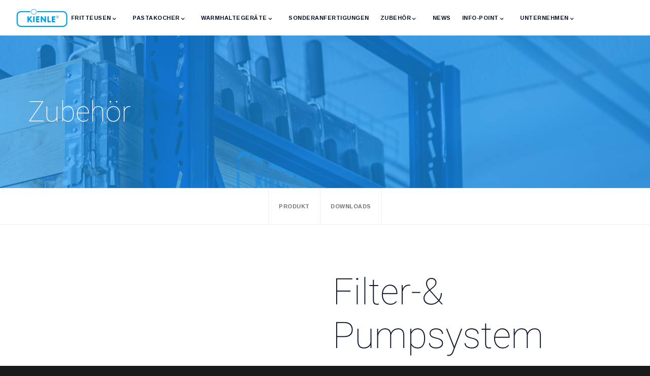

--- FILE ---
content_type: text/html; charset=UTF-8
request_url: https://www.kienle-fritteusen.de/filter-pumpsystem/
body_size: 35097
content:
<!doctype html>
<!--[if lt IE 10]>
<html class="ie9 no-js" lang="de">
<![endif]-->
<!--[if (gt IE 9)|!(IE)]><!-->

<html class="no-js" lang="de"> <!--<![endif]-->

	<head>
		<meta charset="UTF-8">
				<title>Filter-&#038; Pumpsystem &#8211; Kienle GmbH</title>
<meta name='robots' content='max-image-preview:large' />
	<style>img:is([sizes="auto" i], [sizes^="auto," i]) { contain-intrinsic-size: 3000px 1500px }</style>
	<link rel='dns-prefetch' href='//www.kienle-fritteusen.de' />
<link rel="alternate" type="application/rss+xml" title="Kienle GmbH &raquo; Feed" href="https://www.kienle-fritteusen.de/feed/" />
<link rel="alternate" type="application/rss+xml" title="Kienle GmbH &raquo; Kommentar-Feed" href="https://www.kienle-fritteusen.de/comments/feed/" />
<meta name="viewport" content="width=device-width, initial-scale=1, maximum-scale=1, user-scalable=no">
<meta name="application-name" content="Kienle GmbH">
<script type="text/javascript">
/* <![CDATA[ */
window._wpemojiSettings = {"baseUrl":"https:\/\/s.w.org\/images\/core\/emoji\/16.0.1\/72x72\/","ext":".png","svgUrl":"https:\/\/s.w.org\/images\/core\/emoji\/16.0.1\/svg\/","svgExt":".svg","source":{"concatemoji":"https:\/\/www.kienle-fritteusen.de\/wp-includes\/js\/wp-emoji-release.min.js?ver=6.8.3"}};
/*! This file is auto-generated */
!function(s,n){var o,i,e;function c(e){try{var t={supportTests:e,timestamp:(new Date).valueOf()};sessionStorage.setItem(o,JSON.stringify(t))}catch(e){}}function p(e,t,n){e.clearRect(0,0,e.canvas.width,e.canvas.height),e.fillText(t,0,0);var t=new Uint32Array(e.getImageData(0,0,e.canvas.width,e.canvas.height).data),a=(e.clearRect(0,0,e.canvas.width,e.canvas.height),e.fillText(n,0,0),new Uint32Array(e.getImageData(0,0,e.canvas.width,e.canvas.height).data));return t.every(function(e,t){return e===a[t]})}function u(e,t){e.clearRect(0,0,e.canvas.width,e.canvas.height),e.fillText(t,0,0);for(var n=e.getImageData(16,16,1,1),a=0;a<n.data.length;a++)if(0!==n.data[a])return!1;return!0}function f(e,t,n,a){switch(t){case"flag":return n(e,"\ud83c\udff3\ufe0f\u200d\u26a7\ufe0f","\ud83c\udff3\ufe0f\u200b\u26a7\ufe0f")?!1:!n(e,"\ud83c\udde8\ud83c\uddf6","\ud83c\udde8\u200b\ud83c\uddf6")&&!n(e,"\ud83c\udff4\udb40\udc67\udb40\udc62\udb40\udc65\udb40\udc6e\udb40\udc67\udb40\udc7f","\ud83c\udff4\u200b\udb40\udc67\u200b\udb40\udc62\u200b\udb40\udc65\u200b\udb40\udc6e\u200b\udb40\udc67\u200b\udb40\udc7f");case"emoji":return!a(e,"\ud83e\udedf")}return!1}function g(e,t,n,a){var r="undefined"!=typeof WorkerGlobalScope&&self instanceof WorkerGlobalScope?new OffscreenCanvas(300,150):s.createElement("canvas"),o=r.getContext("2d",{willReadFrequently:!0}),i=(o.textBaseline="top",o.font="600 32px Arial",{});return e.forEach(function(e){i[e]=t(o,e,n,a)}),i}function t(e){var t=s.createElement("script");t.src=e,t.defer=!0,s.head.appendChild(t)}"undefined"!=typeof Promise&&(o="wpEmojiSettingsSupports",i=["flag","emoji"],n.supports={everything:!0,everythingExceptFlag:!0},e=new Promise(function(e){s.addEventListener("DOMContentLoaded",e,{once:!0})}),new Promise(function(t){var n=function(){try{var e=JSON.parse(sessionStorage.getItem(o));if("object"==typeof e&&"number"==typeof e.timestamp&&(new Date).valueOf()<e.timestamp+604800&&"object"==typeof e.supportTests)return e.supportTests}catch(e){}return null}();if(!n){if("undefined"!=typeof Worker&&"undefined"!=typeof OffscreenCanvas&&"undefined"!=typeof URL&&URL.createObjectURL&&"undefined"!=typeof Blob)try{var e="postMessage("+g.toString()+"("+[JSON.stringify(i),f.toString(),p.toString(),u.toString()].join(",")+"));",a=new Blob([e],{type:"text/javascript"}),r=new Worker(URL.createObjectURL(a),{name:"wpTestEmojiSupports"});return void(r.onmessage=function(e){c(n=e.data),r.terminate(),t(n)})}catch(e){}c(n=g(i,f,p,u))}t(n)}).then(function(e){for(var t in e)n.supports[t]=e[t],n.supports.everything=n.supports.everything&&n.supports[t],"flag"!==t&&(n.supports.everythingExceptFlag=n.supports.everythingExceptFlag&&n.supports[t]);n.supports.everythingExceptFlag=n.supports.everythingExceptFlag&&!n.supports.flag,n.DOMReady=!1,n.readyCallback=function(){n.DOMReady=!0}}).then(function(){return e}).then(function(){var e;n.supports.everything||(n.readyCallback(),(e=n.source||{}).concatemoji?t(e.concatemoji):e.wpemoji&&e.twemoji&&(t(e.twemoji),t(e.wpemoji)))}))}((window,document),window._wpemojiSettings);
/* ]]> */
</script>
<style id='wp-emoji-styles-inline-css' type='text/css'>

	img.wp-smiley, img.emoji {
		display: inline !important;
		border: none !important;
		box-shadow: none !important;
		height: 1em !important;
		width: 1em !important;
		margin: 0 0.07em !important;
		vertical-align: -0.1em !important;
		background: none !important;
		padding: 0 !important;
	}
</style>
<link rel='stylesheet' id='wp-block-library-css' href='https://www.kienle-fritteusen.de/wp-includes/css/dist/block-library/style.min.css?ver=6.8.3' type='text/css' media='all' />
<style id='classic-theme-styles-inline-css' type='text/css'>
/*! This file is auto-generated */
.wp-block-button__link{color:#fff;background-color:#32373c;border-radius:9999px;box-shadow:none;text-decoration:none;padding:calc(.667em + 2px) calc(1.333em + 2px);font-size:1.125em}.wp-block-file__button{background:#32373c;color:#fff;text-decoration:none}
</style>
<style id='global-styles-inline-css' type='text/css'>
:root{--wp--preset--aspect-ratio--square: 1;--wp--preset--aspect-ratio--4-3: 4/3;--wp--preset--aspect-ratio--3-4: 3/4;--wp--preset--aspect-ratio--3-2: 3/2;--wp--preset--aspect-ratio--2-3: 2/3;--wp--preset--aspect-ratio--16-9: 16/9;--wp--preset--aspect-ratio--9-16: 9/16;--wp--preset--color--black: #000000;--wp--preset--color--cyan-bluish-gray: #abb8c3;--wp--preset--color--white: #ffffff;--wp--preset--color--pale-pink: #f78da7;--wp--preset--color--vivid-red: #cf2e2e;--wp--preset--color--luminous-vivid-orange: #ff6900;--wp--preset--color--luminous-vivid-amber: #fcb900;--wp--preset--color--light-green-cyan: #7bdcb5;--wp--preset--color--vivid-green-cyan: #00d084;--wp--preset--color--pale-cyan-blue: #8ed1fc;--wp--preset--color--vivid-cyan-blue: #0693e3;--wp--preset--color--vivid-purple: #9b51e0;--wp--preset--color--primary-1: #1994ea;--wp--preset--color--primary-2: #0a1f53;--wp--preset--color--primary-3: #eb5639;--wp--preset--color--primary-4: #71757f;--wp--preset--color--primary-5: #1d2226;--wp--preset--color--green: #6ECA09;--wp--preset--color--red: #D0021B;--wp--preset--color--orange: #FAB901;--wp--preset--color--aqua: #28d2dc;--wp--preset--color--blue: #15c7ff;--wp--preset--color--purple: #7639e2;--wp--preset--color--grey: #e2e2e2;--wp--preset--gradient--vivid-cyan-blue-to-vivid-purple: linear-gradient(135deg,rgba(6,147,227,1) 0%,rgb(155,81,224) 100%);--wp--preset--gradient--light-green-cyan-to-vivid-green-cyan: linear-gradient(135deg,rgb(122,220,180) 0%,rgb(0,208,130) 100%);--wp--preset--gradient--luminous-vivid-amber-to-luminous-vivid-orange: linear-gradient(135deg,rgba(252,185,0,1) 0%,rgba(255,105,0,1) 100%);--wp--preset--gradient--luminous-vivid-orange-to-vivid-red: linear-gradient(135deg,rgba(255,105,0,1) 0%,rgb(207,46,46) 100%);--wp--preset--gradient--very-light-gray-to-cyan-bluish-gray: linear-gradient(135deg,rgb(238,238,238) 0%,rgb(169,184,195) 100%);--wp--preset--gradient--cool-to-warm-spectrum: linear-gradient(135deg,rgb(74,234,220) 0%,rgb(151,120,209) 20%,rgb(207,42,186) 40%,rgb(238,44,130) 60%,rgb(251,105,98) 80%,rgb(254,248,76) 100%);--wp--preset--gradient--blush-light-purple: linear-gradient(135deg,rgb(255,206,236) 0%,rgb(152,150,240) 100%);--wp--preset--gradient--blush-bordeaux: linear-gradient(135deg,rgb(254,205,165) 0%,rgb(254,45,45) 50%,rgb(107,0,62) 100%);--wp--preset--gradient--luminous-dusk: linear-gradient(135deg,rgb(255,203,112) 0%,rgb(199,81,192) 50%,rgb(65,88,208) 100%);--wp--preset--gradient--pale-ocean: linear-gradient(135deg,rgb(255,245,203) 0%,rgb(182,227,212) 50%,rgb(51,167,181) 100%);--wp--preset--gradient--electric-grass: linear-gradient(135deg,rgb(202,248,128) 0%,rgb(113,206,126) 100%);--wp--preset--gradient--midnight: linear-gradient(135deg,rgb(2,3,129) 0%,rgb(40,116,252) 100%);--wp--preset--font-size--small: 13px;--wp--preset--font-size--medium: 20px;--wp--preset--font-size--large: 36px;--wp--preset--font-size--x-large: 42px;--wp--preset--spacing--20: 0.44rem;--wp--preset--spacing--30: 0.67rem;--wp--preset--spacing--40: 1rem;--wp--preset--spacing--50: 1.5rem;--wp--preset--spacing--60: 2.25rem;--wp--preset--spacing--70: 3.38rem;--wp--preset--spacing--80: 5.06rem;--wp--preset--shadow--natural: 6px 6px 9px rgba(0, 0, 0, 0.2);--wp--preset--shadow--deep: 12px 12px 50px rgba(0, 0, 0, 0.4);--wp--preset--shadow--sharp: 6px 6px 0px rgba(0, 0, 0, 0.2);--wp--preset--shadow--outlined: 6px 6px 0px -3px rgba(255, 255, 255, 1), 6px 6px rgba(0, 0, 0, 1);--wp--preset--shadow--crisp: 6px 6px 0px rgba(0, 0, 0, 1);}:where(.is-layout-flex){gap: 0.5em;}:where(.is-layout-grid){gap: 0.5em;}body .is-layout-flex{display: flex;}.is-layout-flex{flex-wrap: wrap;align-items: center;}.is-layout-flex > :is(*, div){margin: 0;}body .is-layout-grid{display: grid;}.is-layout-grid > :is(*, div){margin: 0;}:where(.wp-block-columns.is-layout-flex){gap: 2em;}:where(.wp-block-columns.is-layout-grid){gap: 2em;}:where(.wp-block-post-template.is-layout-flex){gap: 1.25em;}:where(.wp-block-post-template.is-layout-grid){gap: 1.25em;}.has-black-color{color: var(--wp--preset--color--black) !important;}.has-cyan-bluish-gray-color{color: var(--wp--preset--color--cyan-bluish-gray) !important;}.has-white-color{color: var(--wp--preset--color--white) !important;}.has-pale-pink-color{color: var(--wp--preset--color--pale-pink) !important;}.has-vivid-red-color{color: var(--wp--preset--color--vivid-red) !important;}.has-luminous-vivid-orange-color{color: var(--wp--preset--color--luminous-vivid-orange) !important;}.has-luminous-vivid-amber-color{color: var(--wp--preset--color--luminous-vivid-amber) !important;}.has-light-green-cyan-color{color: var(--wp--preset--color--light-green-cyan) !important;}.has-vivid-green-cyan-color{color: var(--wp--preset--color--vivid-green-cyan) !important;}.has-pale-cyan-blue-color{color: var(--wp--preset--color--pale-cyan-blue) !important;}.has-vivid-cyan-blue-color{color: var(--wp--preset--color--vivid-cyan-blue) !important;}.has-vivid-purple-color{color: var(--wp--preset--color--vivid-purple) !important;}.has-black-background-color{background-color: var(--wp--preset--color--black) !important;}.has-cyan-bluish-gray-background-color{background-color: var(--wp--preset--color--cyan-bluish-gray) !important;}.has-white-background-color{background-color: var(--wp--preset--color--white) !important;}.has-pale-pink-background-color{background-color: var(--wp--preset--color--pale-pink) !important;}.has-vivid-red-background-color{background-color: var(--wp--preset--color--vivid-red) !important;}.has-luminous-vivid-orange-background-color{background-color: var(--wp--preset--color--luminous-vivid-orange) !important;}.has-luminous-vivid-amber-background-color{background-color: var(--wp--preset--color--luminous-vivid-amber) !important;}.has-light-green-cyan-background-color{background-color: var(--wp--preset--color--light-green-cyan) !important;}.has-vivid-green-cyan-background-color{background-color: var(--wp--preset--color--vivid-green-cyan) !important;}.has-pale-cyan-blue-background-color{background-color: var(--wp--preset--color--pale-cyan-blue) !important;}.has-vivid-cyan-blue-background-color{background-color: var(--wp--preset--color--vivid-cyan-blue) !important;}.has-vivid-purple-background-color{background-color: var(--wp--preset--color--vivid-purple) !important;}.has-black-border-color{border-color: var(--wp--preset--color--black) !important;}.has-cyan-bluish-gray-border-color{border-color: var(--wp--preset--color--cyan-bluish-gray) !important;}.has-white-border-color{border-color: var(--wp--preset--color--white) !important;}.has-pale-pink-border-color{border-color: var(--wp--preset--color--pale-pink) !important;}.has-vivid-red-border-color{border-color: var(--wp--preset--color--vivid-red) !important;}.has-luminous-vivid-orange-border-color{border-color: var(--wp--preset--color--luminous-vivid-orange) !important;}.has-luminous-vivid-amber-border-color{border-color: var(--wp--preset--color--luminous-vivid-amber) !important;}.has-light-green-cyan-border-color{border-color: var(--wp--preset--color--light-green-cyan) !important;}.has-vivid-green-cyan-border-color{border-color: var(--wp--preset--color--vivid-green-cyan) !important;}.has-pale-cyan-blue-border-color{border-color: var(--wp--preset--color--pale-cyan-blue) !important;}.has-vivid-cyan-blue-border-color{border-color: var(--wp--preset--color--vivid-cyan-blue) !important;}.has-vivid-purple-border-color{border-color: var(--wp--preset--color--vivid-purple) !important;}.has-vivid-cyan-blue-to-vivid-purple-gradient-background{background: var(--wp--preset--gradient--vivid-cyan-blue-to-vivid-purple) !important;}.has-light-green-cyan-to-vivid-green-cyan-gradient-background{background: var(--wp--preset--gradient--light-green-cyan-to-vivid-green-cyan) !important;}.has-luminous-vivid-amber-to-luminous-vivid-orange-gradient-background{background: var(--wp--preset--gradient--luminous-vivid-amber-to-luminous-vivid-orange) !important;}.has-luminous-vivid-orange-to-vivid-red-gradient-background{background: var(--wp--preset--gradient--luminous-vivid-orange-to-vivid-red) !important;}.has-very-light-gray-to-cyan-bluish-gray-gradient-background{background: var(--wp--preset--gradient--very-light-gray-to-cyan-bluish-gray) !important;}.has-cool-to-warm-spectrum-gradient-background{background: var(--wp--preset--gradient--cool-to-warm-spectrum) !important;}.has-blush-light-purple-gradient-background{background: var(--wp--preset--gradient--blush-light-purple) !important;}.has-blush-bordeaux-gradient-background{background: var(--wp--preset--gradient--blush-bordeaux) !important;}.has-luminous-dusk-gradient-background{background: var(--wp--preset--gradient--luminous-dusk) !important;}.has-pale-ocean-gradient-background{background: var(--wp--preset--gradient--pale-ocean) !important;}.has-electric-grass-gradient-background{background: var(--wp--preset--gradient--electric-grass) !important;}.has-midnight-gradient-background{background: var(--wp--preset--gradient--midnight) !important;}.has-small-font-size{font-size: var(--wp--preset--font-size--small) !important;}.has-medium-font-size{font-size: var(--wp--preset--font-size--medium) !important;}.has-large-font-size{font-size: var(--wp--preset--font-size--large) !important;}.has-x-large-font-size{font-size: var(--wp--preset--font-size--x-large) !important;}
:where(.wp-block-post-template.is-layout-flex){gap: 1.25em;}:where(.wp-block-post-template.is-layout-grid){gap: 1.25em;}
:where(.wp-block-columns.is-layout-flex){gap: 2em;}:where(.wp-block-columns.is-layout-grid){gap: 2em;}
:root :where(.wp-block-pullquote){font-size: 1.5em;line-height: 1.6;}
</style>
<link rel='stylesheet' id='contact-form-7-css' href='https://www.kienle-fritteusen.de/wp-content/plugins/contact-form-7/includes/css/styles.css?ver=6.0.6' type='text/css' media='all' />
<link rel='stylesheet' id='rs-plugin-settings-css' href='https://www.kienle-fritteusen.de/wp-content/plugins/revslider/public/assets/css/rs6.css?ver=6.2.6' type='text/css' media='all' />
<style id='rs-plugin-settings-inline-css' type='text/css'>
#rs-demo-id {}
</style>
<link rel='stylesheet' id='wppopups-base-css' href='https://www.kienle-fritteusen.de/wp-content/plugins/wp-popups-lite/src/assets/css/wppopups-base.css?ver=2.2.0.3' type='text/css' media='all' />
<link rel='stylesheet' id='movedo-grve-awesome-fonts-css' href='https://www.kienle-fritteusen.de/wp-content/themes/movedo/css/font-awesome.min.css?ver=4.7.0' type='text/css' media='all' />
<link rel='stylesheet' id='movedo-grve-theme-style-css' href='https://www.kienle-fritteusen.de/wp-content/themes/movedo/css/theme-style.css?ver=3.3.1' type='text/css' media='all' />
<link rel='stylesheet' id='movedo-grve-elements-css' href='https://www.kienle-fritteusen.de/wp-content/themes/movedo/css/elements.css?ver=3.3.1' type='text/css' media='all' />
<link rel='stylesheet' id='movedo-grve-custom-style-css' href='https://www.kienle-fritteusen.de/wp-content/themes/movedo/css/responsive.css?ver=3.3.1' type='text/css' media='all' />
<style id='movedo-grve-custom-style-inline-css' type='text/css'>
 body { font-size: 14px; font-family: Arimo; font-weight: 400; line-height: 22px; letter-spacing: 0.25px; } #grve-header .grve-logo.grve-logo-text a { font-family: Poppins; font-weight: 700; font-style: normal; font-size: 36px; text-transform: none; letter-spacing: 0px; } .grve-main-menu .grve-wrapper > ul > li > a, .grve-main-menu .grve-wrapper > ul > li .grve-toggle-menu-item-wrapper a, .grve-main-menu .grve-wrapper > ul > li.megamenu > ul > li > a, .grve-toggle-hiddenarea .grve-label, .grve-main-menu .grve-wrapper > ul > li ul li.grve-goback a { font-family: Arimo; font-weight: 700; font-style: normal; font-size: 11px; text-transform: uppercase; letter-spacing: 0.5px; } .grve-slide-menu .grve-main-menu .grve-wrapper ul li.megamenu ul li:not(.grve-goback) > a, .grve-main-menu .grve-wrapper > ul > li ul li a { font-family: Poppins; font-weight: 500; font-style: normal; font-size: 12px; text-transform: none; letter-spacing: 0px; } .grve-main-menu .grve-menu-description { font-family: Poppins; font-weight: 400; font-style: normal; font-size: 11px; text-transform: none; letter-spacing: 0px; } #grve-hidden-menu .grve-hiddenarea-content .grve-menu > li > a, #grve-hidden-menu .grve-hiddenarea-content .grve-menu > li > .grve-toggle-menu-item-wrapper a, #grve-responsive-anchor .grve-hiddenarea-content .grve-menu > li > a, #grve-hidden-menu ul.grve-menu > li.megamenu > ul > li > a, #grve-hidden-menu ul.grve-menu > li ul li.grve-goback a { font-family: Poppins; font-weight: 600; font-style: normal; font-size: 12px; text-transform: uppercase; } #grve-hidden-menu.grve-slide-menu ul li.megamenu ul li:not(.grve-goback) > a, #grve-hidden-menu.grve-slide-menu ul li ul li:not(.grve-goback) > a, #grve-hidden-menu.grve-toggle-menu ul li.megamenu ul li > a, #grve-hidden-menu.grve-toggle-menu ul li ul li > a, #grve-responsive-anchor ul li ul li > a { font-family: Poppins; font-weight: 500; font-style: normal; font-size: 12px; text-transform: none; letter-spacing: 0px; } #grve-hidden-menu .grve-menu-description { font-family: Poppins; font-weight: 400; font-style: normal; font-size: 11px; text-transform: none; letter-spacing: 0px; } h1, .grve-h1, #grve-theme-wrapper .grve-modal .grve-search input[type='text'], .grve-dropcap span, p.grve-dropcap:first-letter { font-family: Roboto; font-weight: 100; font-style: normal; text-transform: none; font-size: 54px; line-height: 60px; letter-spacing: 0px; } h2, .grve-h2 { font-family: Roboto; font-weight: 100; font-style: normal; text-transform: none; font-size: 40px; line-height: 48px; letter-spacing: 0px; } h3, .grve-h3 { font-family: Roboto; font-weight: 100; font-style: normal; text-transform: none; font-size: 24px; line-height: 34px; letter-spacing: 0px; } h4, .grve-h4 { font-family: Arimo; font-weight: 700; font-style: normal; text-transform: uppercase; font-size: 12px; line-height: 16px; letter-spacing: 0.25px; } h5, .grve-h5 { font-family: Arimo; font-weight: 400; font-style: normal; text-transform: none; font-size: 16px; line-height: 22px; letter-spacing: 0px; } h6, .grve-h6, .vc_tta.vc_general .vc_tta-panel-title, #grve-main-content .vc_tta.vc_general .vc_tta-tab > a { font-family: Arimo; font-weight: 700; font-style: normal; text-transform: uppercase; font-size: 11px; line-height: 14px; letter-spacing: 0.5px; } #grve-page-title .grve-title, #grve-blog-title .grve-title, #grve-search-page-title .grve-title { font-family: Roboto; font-weight: 100; font-style: normal; font-size: 54px; text-transform: none; line-height: 60px; letter-spacing: 0px; } #grve-page-title .grve-description, #grve-blog-title .grve-description, #grve-blog-title .grve-description p, #grve-search-page-title .grve-description { font-family: Arimo; font-weight: 400; font-style: normal; font-size: 16px; text-transform: none; line-height: 25px; letter-spacing: 0.25px; } #grve-post-title .grve-title-categories { font-family: Arimo; font-weight: 700; font-style: normal; font-size: 11px; text-transform: uppercase; line-height: 14px; letter-spacing: 0.5px; } #grve-post-title .grve-post-meta, #grve-post-title .grve-post-meta li { font-family: Arimo; font-weight: 700; font-style: normal; font-size: 11px; text-transform: uppercase; line-height: 11px; letter-spacing: 0.5px; } .grve-single-simple-title { font-family: Roboto; font-weight: 100; font-style: normal; font-size: 54px; text-transform: none; line-height: 60px; letter-spacing: 0px; } #grve-post-title .grve-title { font-family: Roboto; font-weight: 100; font-style: normal; font-size: 54px; text-transform: none; line-height: 60px; letter-spacing: 0px; } #grve-post-title .grve-description { font-family: Arimo; font-weight: 400; font-style: normal; font-size: 16px; text-transform: none; line-height: 25px; letter-spacing: 0.25px; } #grve-portfolio-title .grve-title { font-family: Roboto; font-weight: 100; font-style: normal; font-size: 54px; text-transform: none; line-height: 60px; letter-spacing: 0px; } #grve-portfolio-title .grve-description { font-family: Arimo; font-weight: 400; font-style: normal; font-size: 16px; text-transform: none; line-height: 25px; letter-spacing: 0.25px; } #grve-forum-title .grve-title { font-family: Roboto; font-weight: 100; font-style: normal; font-size: 54px; text-transform: none; line-height: 60px; letter-spacing: 0px; } .grve-product-area .product_title { font-family: Roboto; font-weight: 100; font-style: normal; font-size: 54px; text-transform: none; line-height: 60px; letter-spacing: 0px; } #grve-entry-summary .grve-short-description p { font-family: Arimo; font-weight: 400; font-style: normal; font-size: 16px; text-transform: none; line-height: 25px; letter-spacing: 0.25px; } #grve-product-title .grve-title, #grve-product-tax-title .grve-title, .woocommerce-page #grve-page-title .grve-title { font-family: Roboto; font-weight: 100; font-style: normal; font-size: 54px; text-transform: none; line-height: 60px; letter-spacing: 0px; } #grve-product-title .grve-description, #grve-product-tax-title .grve-description, #grve-product-tax-title .grve-description p, .woocommerce-page #grve-page-title .grve-description { font-family: Arimo; font-weight: 400; font-style: normal; font-size: 16px; text-transform: none; line-height: 25px; letter-spacing: 0.25px; } .grve-event-simple-title { font-family: Roboto; font-weight: 100; font-style: normal; font-size: 54px; text-transform: none; line-height: 60px; letter-spacing: 0px; } #grve-event-title .grve-title, #grve-event-tax-title .grve-title { font-family: Roboto; font-weight: 100; font-style: normal; font-size: 54px; text-transform: none; line-height: 60px; letter-spacing: 0px; } #grve-event-title .grve-description, #grve-event-tax-title .grve-description, #grve-event-tax-title .grve-description p { font-family: Arimo; font-weight: 400; font-style: normal; font-size: 16px; text-transform: none; line-height: 25px; letter-spacing: 0px; } #grve-feature-section .grve-subheading { font-family: Arimo; font-weight: 700; font-style: normal; font-size: 12px; text-transform: uppercase; line-height: 16px; letter-spacing: 0.25px; } #grve-feature-section .grve-title { font-family: Roboto; font-weight: 100; font-style: normal; font-size: 56px; text-transform: none; line-height: 60px; letter-spacing: 0px; } #grve-feature-section .grve-description { font-family: Arimo; font-weight: 400; font-style: normal; font-size: 16px; text-transform: none; line-height: 25px; letter-spacing: 0.25px; } #grve-feature-section.grve-fullscreen .grve-subheading { font-family: Arimo; font-weight: 700; font-style: normal; font-size: 12px; text-transform: uppercase; line-height: 16px; letter-spacing: 0.25px; } #grve-feature-section.grve-fullscreen .grve-title { font-family: Roboto; font-weight: 100; font-style: normal; font-size: 54px; text-transform: none; line-height: 60px; letter-spacing: 0px; } #grve-feature-section.grve-fullscreen .grve-description { font-family: Arimo; font-weight: 400; font-style: normal; font-size: 16px; text-transform: none; line-height: 25px; letter-spacing: 0.25px; } .grve-leader-text, .grve-leader-text p, p.grve-leader-text { font-family: Arimo; font-weight: 400; font-style: normal; font-size: 17px; text-transform: none; line-height: 28px; letter-spacing: 0.25px; } .grve-subtitle, .grve-subtitle p, .grve-subtitle-text { font-family: Arimo; font-weight: 400; font-style: normal; font-size: 12px; text-transform: none; line-height: 16px; letter-spacing: 0px; } .grve-small-text, span.wpcf7-not-valid-tip, div.wpcf7-mail-sent-ok, div.wpcf7-validation-errors, .grve-post-meta-wrapper .grve-categories li { font-family: Arimo; font-weight: 700; font-style: normal; font-size: 11px; text-transform: uppercase; letter-spacing: 0.5px; } .grve-quote-text, blockquote p, blockquote cite { font-family: Georgia, serif; font-weight: 400; font-style: italic; font-size: 24px; line-height: 40px; text-transform: none; letter-spacing: 0px; } .grve-link-text, .grve-btn, input[type='submit'], input[type='reset'], input[type='button'], button:not(.mfp-arrow):not(.grve-search-btn), #cancel-comment-reply-link, .grve-anchor-menu .grve-anchor-wrapper .grve-container > ul > li > a, .grve-anchor-menu .grve-anchor-wrapper .grve-container ul.sub-menu li a, #reply-title { font-family: Arimo !important; font-weight: 700 !important; font-style: normal; font-size: 11px !important; text-transform: uppercase; letter-spacing: 0.5px; } .grve-btn.grve-btn-extrasmall, .widget.woocommerce button[type='submit'] { font-size: 8px !important; } .grve-btn.grve-btn-small { font-size: 9px !important; } .grve-btn.grve-btn-large { font-size: 13px !important; } .grve-btn.grve-btn-extralarge { font-size: 15px !important; } .grve-widget-title { font-family: Arimo; font-weight: 700; font-style: normal; font-size: 12px; text-transform: uppercase; line-height: 24px; letter-spacing: 0.25px; } .widget, .widgets, .widget p { font-family: Arimo; font-weight: 400; font-style: normal; font-size: 14px; text-transform: none; line-height: 24px; letter-spacing: 0.25px; } .single-post #grve-single-content, .single-product #tab-description, .single-tribe_events #grve-single-content { font-size: 14px; font-family: Arimo; font-weight: 400; line-height: 22px; letter-spacing: 0.25px; } .grve-custom-font-1, #grve-feature-section .grve-subheading.grve-custom-font-1, #grve-feature-section.grve-fullscreen .grve-subheading.grve-custom-font-1, #grve-feature-section .grve-title.grve-custom-font-1, #grve-feature-section.grve-fullscreen .grve-title.grve-custom-font-1, #grve-feature-section .grve-description.grve-custom-font-1, #grve-feature-section.grve-fullscreen .grve-description.grve-custom-font-1 { font-family: Arial, Helvetica, sans-serif; font-weight: normal; font-style: normal; text-transform: none; letter-spacing: 0px; } .grve-custom-font-2, #grve-feature-section .grve-subheading.grve-custom-font-2, #grve-feature-section.grve-fullscreen .grve-subheading.grve-custom-font-2, #grve-feature-section .grve-title.grve-custom-font-2, #grve-feature-section.grve-fullscreen .grve-title.grve-custom-font-2, #grve-feature-section .grve-description.grve-custom-font-2, #grve-feature-section.grve-fullscreen .grve-description.grve-custom-font-2 { font-family: Arial, Helvetica, sans-serif; font-weight: normal; font-style: normal; text-transform: none; letter-spacing: 0px; } .grve-custom-font-3, #grve-feature-section .grve-subheading.grve-custom-font-3, #grve-feature-section.grve-fullscreen .grve-subheading.grve-custom-font-3, #grve-feature-section .grve-title.grve-custom-font-3, #grve-feature-section.grve-fullscreen .grve-title.grve-custom-font-3, #grve-feature-section .grve-description.grve-custom-font-3, #grve-feature-section.grve-fullscreen .grve-description.grve-custom-font-3 { font-family: Arial, Helvetica, sans-serif; font-weight: normal; font-style: normal; text-transform: none; letter-spacing: 0px; } .grve-custom-font-4, #grve-feature-section .grve-subheading.grve-custom-font-4, #grve-feature-section.grve-fullscreen .grve-subheading.grve-custom-font-4, #grve-feature-section .grve-title.grve-custom-font-4, #grve-feature-section.grve-fullscreen .grve-title.grve-custom-font-4, #grve-feature-section .grve-description.grve-custom-font-4, #grve-feature-section.grve-fullscreen .grve-description.grve-custom-font-4 { font-family: Arial, Helvetica, sans-serif; font-weight: normal; font-style: normal; text-transform: none; letter-spacing: 0px; } .grve-blog-leader .grve-post-list .grve-post-content p { max-height: 44px; } @media only screen and (min-width: 1201px) and (max-width: 1440px) { } @media only screen and (min-width: 960px) and (max-width: 1200px) { h1,.grve-h1,#grve-theme-wrapper .grve-modal .grve-search input[type="text"],.grve-dropcap span,p.grve-dropcap:first-letter { font-size: 49px; line-height: 1.11em; } .grve-h1.grve-heading-120:not(.grve-tablet-reset-increase-heading ) { font-size: 42px; } .grve-h1.grve-heading-140:not(.grve-tablet-reset-increase-heading ) { font-size: 42px; } .grve-h1.grve-heading-160:not(.grve-tablet-reset-increase-heading ) { font-size: 42px; } .grve-h1.grve-heading-180:not(.grve-tablet-reset-increase-heading ) { font-size: 42px; } .grve-h1.grve-heading-200:not(.grve-tablet-reset-increase-heading ) { font-size: 35px; } .grve-h1.grve-heading-250:not(.grve-tablet-reset-increase-heading ) { font-size: 29px; } .grve-h1.grve-heading-300:not(.grve-tablet-reset-increase-heading ) { font-size: 29px; } h2,.grve-h2 { font-size: 36px; line-height: 1.2em; } .grve-h2.grve-heading-120:not(.grve-tablet-reset-increase-heading ) { font-size: 31px; } .grve-h2.grve-heading-140:not(.grve-tablet-reset-increase-heading ) { font-size: 31px; } .grve-h2.grve-heading-160:not(.grve-tablet-reset-increase-heading ) { font-size: 31px; } .grve-h2.grve-heading-180:not(.grve-tablet-reset-increase-heading ) { font-size: 31px; } .grve-h2.grve-heading-200:not(.grve-tablet-reset-increase-heading ) { font-size: 26px; } .grve-h2.grve-heading-250:not(.grve-tablet-reset-increase-heading ) { font-size: 21px; } .grve-h2.grve-heading-300:not(.grve-tablet-reset-increase-heading ) { font-size: 21px; } h3,.grve-h3 { font-size: 22px; line-height: 1.42em; } .grve-h3.grve-heading-120:not(.grve-tablet-reset-increase-heading ) { font-size: 19px; } .grve-h3.grve-heading-140:not(.grve-tablet-reset-increase-heading ) { font-size: 19px; } .grve-h3.grve-heading-160:not(.grve-tablet-reset-increase-heading ) { font-size: 19px; } .grve-h3.grve-heading-180:not(.grve-tablet-reset-increase-heading ) { font-size: 19px; } .grve-h3.grve-heading-200:not(.grve-tablet-reset-increase-heading ) { font-size: 15px; } .grve-h3.grve-heading-250:not(.grve-tablet-reset-increase-heading ) { font-size: 13px; } .grve-h3.grve-heading-300:not(.grve-tablet-reset-increase-heading ) { font-size: 13px; } .grve-h4.grve-heading-180:not(.grve-tablet-reset-increase-heading ) { font-size: 9px; } .grve-h4.grve-heading-200:not(.grve-tablet-reset-increase-heading ) { font-size: 8px; } .grve-h4.grve-heading-250:not(.grve-tablet-reset-increase-heading ) { font-size: 6px; } .grve-h4.grve-heading-300:not(.grve-tablet-reset-increase-heading ) { font-size: 6px; } .grve-h5.grve-heading-140:not(.grve-tablet-reset-increase-heading ) { font-size: 13px; } .grve-h5.grve-heading-160:not(.grve-tablet-reset-increase-heading ) { font-size: 13px; } .grve-h5.grve-heading-180:not(.grve-tablet-reset-increase-heading ) { font-size: 13px; } .grve-h5.grve-heading-200:not(.grve-tablet-reset-increase-heading ) { font-size: 10px; } .grve-h5.grve-heading-250:not(.grve-tablet-reset-increase-heading ) { font-size: 8px; } .grve-h5.grve-heading-300:not(.grve-tablet-reset-increase-heading ) { font-size: 8px; } .grve-h6.grve-heading-200:not(.grve-tablet-reset-increase-heading ) { font-size: 7px; } .grve-h6.grve-heading-250:not(.grve-tablet-reset-increase-heading ) { font-size: 6px; } .grve-h6.grve-heading-300:not(.grve-tablet-reset-increase-heading ) { font-size: 6px; } #grve-page-title .grve-title,#grve-blog-title .grve-title,#grve-search-page-title .grve-title { font-size: 49px; line-height: 1.11em; } #grve-post-title .grve-title { font-size: 49px; line-height: 1.11em; } .grve-single-simple-title { font-size: 49px; line-height: 1.11em; } #grve-portfolio-title .grve-title { font-size: 49px; line-height: 1.11em; } #grve-forum-title .grve-title { font-size: 49px; line-height: 1.11em; } .grve-product-area .product_title { font-size: 49px; line-height: 1.11em; } #grve-product-title .grve-title,#grve-product-tax-title .grve-title,.woocommerce-page #grve-page-title .grve-title { font-size: 49px; line-height: 1.11em; } .grve-event-simple-title { font-size: 49px; line-height: 1.11em; } #grve-event-title .grve-title,#grve-event-tax-title .grve-title { font-size: 49px; line-height: 1.11em; } #grve-feature-section .grve-title { font-size: 50px; line-height: 1.07em; } #grve-feature-section.grve-fullscreen .grve-title { font-size: 49px; line-height: 1.11em; } #grve-page-title .grve-description,#grve-blog-title .grve-description,#grve-blog-title .grve-description p,#grve-search-page-title .grve-description { font-size: 14px; line-height: 1.56em; } #grve-post-title .grve-description { font-size: 14px; line-height: 1.56em; } #grve-entry-summary .grve-short-description p { font-size: 14px; line-height: 1.56em; } #grve-product-title .grve-description,#grve-product-tax-title .grve-description,#grve-product-tax-title .grve-description p,.woocommerce-page #grve-page-title .grve-description { font-size: 14px; line-height: 1.56em; } #grve-event-title .grve-description,#grve-event-tax-title .grve-description,#grve-event-tax-title .grve-description p { font-size: 14px; line-height: 1.56em; } #grve-feature-section .grve-description { font-size: 14px; line-height: 1.56em; } .grve-leader-text,.grve-leader-text p,p.grve-leader-text { font-size: 15px; line-height: 1.65em; } .grve-quote-text,blockquote p { font-size: 22px; line-height: 1.67em; } } @media only screen and (min-width: 768px) and (max-width: 959px) { h1,.grve-h1,#grve-theme-wrapper .grve-modal .grve-search input[type="text"],.grve-dropcap span,p.grve-dropcap:first-letter { font-size: 43px; line-height: 1.11em; } .grve-h1.grve-heading-120:not(.grve-tablet-sm-reset-increase-heading ) { font-size: 38px; } .grve-h1.grve-heading-140:not(.grve-tablet-sm-reset-increase-heading ) { font-size: 38px; } .grve-h1.grve-heading-160:not(.grve-tablet-sm-reset-increase-heading ) { font-size: 38px; } .grve-h1.grve-heading-180:not(.grve-tablet-sm-reset-increase-heading ) { font-size: 38px; } .grve-h1.grve-heading-200:not(.grve-tablet-sm-reset-increase-heading ) { font-size: 31px; } .grve-h1.grve-heading-250:not(.grve-tablet-sm-reset-increase-heading ) { font-size: 25px; } .grve-h1.grve-heading-300:not(.grve-tablet-sm-reset-increase-heading ) { font-size: 25px; } h2,.grve-h2 { font-size: 32px; line-height: 1.2em; } .grve-h2.grve-heading-120:not(.grve-tablet-sm-reset-increase-heading ) { font-size: 28px; } .grve-h2.grve-heading-140:not(.grve-tablet-sm-reset-increase-heading ) { font-size: 28px; } .grve-h2.grve-heading-160:not(.grve-tablet-sm-reset-increase-heading ) { font-size: 28px; } .grve-h2.grve-heading-180:not(.grve-tablet-sm-reset-increase-heading ) { font-size: 28px; } .grve-h2.grve-heading-200:not(.grve-tablet-sm-reset-increase-heading ) { font-size: 23px; } .grve-h2.grve-heading-250:not(.grve-tablet-sm-reset-increase-heading ) { font-size: 19px; } .grve-h2.grve-heading-300:not(.grve-tablet-sm-reset-increase-heading ) { font-size: 19px; } h3,.grve-h3 { font-size: 19px; line-height: 1.42em; } .grve-h3.grve-heading-120:not(.grve-tablet-sm-reset-increase-heading ) { font-size: 17px; } .grve-h3.grve-heading-140:not(.grve-tablet-sm-reset-increase-heading ) { font-size: 17px; } .grve-h3.grve-heading-160:not(.grve-tablet-sm-reset-increase-heading ) { font-size: 17px; } .grve-h3.grve-heading-180:not(.grve-tablet-sm-reset-increase-heading ) { font-size: 17px; } .grve-h3.grve-heading-200:not(.grve-tablet-sm-reset-increase-heading ) { font-size: 14px; } .grve-h3.grve-heading-250:not(.grve-tablet-sm-reset-increase-heading ) { font-size: 11px; } .grve-h3.grve-heading-300:not(.grve-tablet-sm-reset-increase-heading ) { font-size: 11px; } .grve-h4.grve-heading-180:not(.grve-tablet-sm-reset-increase-heading ) { font-size: 8px; } .grve-h4.grve-heading-200:not(.grve-tablet-sm-reset-increase-heading ) { font-size: 7px; } .grve-h4.grve-heading-250:not(.grve-tablet-sm-reset-increase-heading ) { font-size: 6px; } .grve-h4.grve-heading-300:not(.grve-tablet-sm-reset-increase-heading ) { font-size: 6px; } .grve-h5.grve-heading-140:not(.grve-tablet-sm-reset-increase-heading ) { font-size: 11px; } .grve-h5.grve-heading-160:not(.grve-tablet-sm-reset-increase-heading ) { font-size: 11px; } .grve-h5.grve-heading-180:not(.grve-tablet-sm-reset-increase-heading ) { font-size: 11px; } .grve-h5.grve-heading-200:not(.grve-tablet-sm-reset-increase-heading ) { font-size: 9px; } .grve-h5.grve-heading-250:not(.grve-tablet-sm-reset-increase-heading ) { font-size: 8px; } .grve-h5.grve-heading-300:not(.grve-tablet-sm-reset-increase-heading ) { font-size: 8px; } .grve-h6.grve-heading-200:not(.grve-tablet-sm-reset-increase-heading ) { font-size: 6px; } .grve-h6.grve-heading-250:not(.grve-tablet-sm-reset-increase-heading ) { font-size: 5px; } .grve-h6.grve-heading-300:not(.grve-tablet-sm-reset-increase-heading ) { font-size: 5px; } #grve-page-title .grve-title,#grve-blog-title .grve-title,#grve-search-page-title .grve-title { font-size: 46px; line-height: 1.11em; } #grve-post-title .grve-title { font-size: 46px; line-height: 1.11em; } .grve-single-simple-title { font-size: 46px; line-height: 1.11em; } #grve-portfolio-title .grve-title { font-size: 46px; line-height: 1.11em; } #grve-forum-title .grve-title { font-size: 46px; line-height: 1.11em; } .grve-product-area .product_title { font-size: 46px; line-height: 1.11em; } #grve-product-title .grve-title,#grve-product-tax-title .grve-title,.woocommerce-page #grve-page-title .grve-title { font-size: 46px; line-height: 1.11em; } .grve-event-simple-title { font-size: 46px; line-height: 1.11em; } #grve-event-title .grve-title,#grve-event-tax-title .grve-title { font-size: 46px; line-height: 1.11em; } #grve-feature-section .grve-title { font-size: 48px; line-height: 1.07em; } #grve-feature-section.grve-fullscreen .grve-title { font-size: 46px; line-height: 1.11em; } #grve-page-title .grve-description,#grve-blog-title .grve-description,#grve-blog-title .grve-description p,#grve-search-page-title .grve-description { font-size: 13px; line-height: 1.56em; } #grve-post-title .grve-description { font-size: 13px; line-height: 1.56em; } #grve-entry-summary .grve-short-description p { font-size: 13px; line-height: 1.56em; } #grve-product-title .grve-description,#grve-product-tax-title .grve-description,#grve-product-tax-title .grve-description p,.woocommerce-page #grve-page-title .grve-description { font-size: 13px; line-height: 1.56em; } #grve-event-title .grve-description,#grve-event-tax-title .grve-description,#grve-event-tax-title .grve-description p { font-size: 13px; line-height: 1.56em; } #grve-feature-section .grve-description { font-size: 13px; line-height: 1.56em; } .grve-leader-text,.grve-leader-text p,p.grve-leader-text { font-size: 14px; line-height: 1.65em; } .grve-quote-text,blockquote p { font-size: 19px; line-height: 1.67em; } } @media only screen and (max-width: 767px) { h1,.grve-h1,#grve-theme-wrapper .grve-modal .grve-search input[type="text"],.grve-dropcap span,p.grve-dropcap:first-letter { font-size: 38px; line-height: 1.11em; } .grve-h1.grve-heading-120:not(.grve-mobile-reset-increase-heading ) { font-size: 33px; } .grve-h1.grve-heading-140:not(.grve-mobile-reset-increase-heading ) { font-size: 33px; } .grve-h1.grve-heading-160:not(.grve-mobile-reset-increase-heading ) { font-size: 33px; } .grve-h1.grve-heading-180:not(.grve-mobile-reset-increase-heading ) { font-size: 33px; } .grve-h1.grve-heading-200:not(.grve-mobile-reset-increase-heading ) { font-size: 27px; } .grve-h1.grve-heading-250:not(.grve-mobile-reset-increase-heading ) { font-size: 22px; } .grve-h1.grve-heading-300:not(.grve-mobile-reset-increase-heading ) { font-size: 22px; } h2,.grve-h2 { font-size: 28px; line-height: 1.2em; } .grve-h2.grve-heading-120:not(.grve-mobile-reset-increase-heading ) { font-size: 24px; } .grve-h2.grve-heading-140:not(.grve-mobile-reset-increase-heading ) { font-size: 24px; } .grve-h2.grve-heading-160:not(.grve-mobile-reset-increase-heading ) { font-size: 24px; } .grve-h2.grve-heading-180:not(.grve-mobile-reset-increase-heading ) { font-size: 24px; } .grve-h2.grve-heading-200:not(.grve-mobile-reset-increase-heading ) { font-size: 20px; } .grve-h2.grve-heading-250:not(.grve-mobile-reset-increase-heading ) { font-size: 16px; } .grve-h2.grve-heading-300:not(.grve-mobile-reset-increase-heading ) { font-size: 16px; } h3,.grve-h3 { font-size: 17px; line-height: 1.42em; } .grve-h3.grve-heading-120:not(.grve-mobile-reset-increase-heading ) { font-size: 15px; } .grve-h3.grve-heading-140:not(.grve-mobile-reset-increase-heading ) { font-size: 15px; } .grve-h3.grve-heading-160:not(.grve-mobile-reset-increase-heading ) { font-size: 15px; } .grve-h3.grve-heading-180:not(.grve-mobile-reset-increase-heading ) { font-size: 15px; } .grve-h3.grve-heading-200:not(.grve-mobile-reset-increase-heading ) { font-size: 12px; } .grve-h3.grve-heading-250:not(.grve-mobile-reset-increase-heading ) { font-size: 10px; } .grve-h3.grve-heading-300:not(.grve-mobile-reset-increase-heading ) { font-size: 10px; } .grve-h4.grve-heading-180:not(.grve-mobile-reset-increase-heading ) { font-size: 7px; } .grve-h4.grve-heading-200:not(.grve-mobile-reset-increase-heading ) { font-size: 6px; } .grve-h4.grve-heading-250:not(.grve-mobile-reset-increase-heading ) { font-size: 5px; } .grve-h4.grve-heading-300:not(.grve-mobile-reset-increase-heading ) { font-size: 5px; } .grve-h5.grve-heading-140:not(.grve-mobile-reset-increase-heading ) { font-size: 10px; } .grve-h5.grve-heading-160:not(.grve-mobile-reset-increase-heading ) { font-size: 10px; } .grve-h5.grve-heading-180:not(.grve-mobile-reset-increase-heading ) { font-size: 10px; } .grve-h5.grve-heading-200:not(.grve-mobile-reset-increase-heading ) { font-size: 8px; } .grve-h5.grve-heading-250:not(.grve-mobile-reset-increase-heading ) { font-size: 7px; } .grve-h5.grve-heading-300:not(.grve-mobile-reset-increase-heading ) { font-size: 7px; } .grve-h6.grve-heading-200:not(.grve-mobile-reset-increase-heading ) { font-size: 6px; } .grve-h6.grve-heading-250:not(.grve-mobile-reset-increase-heading ) { font-size: 5px; } .grve-h6.grve-heading-300:not(.grve-mobile-reset-increase-heading ) { font-size: 5px; } #grve-page-title .grve-title,#grve-blog-title .grve-title,#grve-search-page-title .grve-title { font-size: 32px; line-height: 1.11em; } #grve-post-title .grve-title { font-size: 32px; line-height: 1.11em; } .grve-single-simple-title { font-size: 32px; line-height: 1.11em; } #grve-portfolio-title .grve-title { font-size: 32px; line-height: 1.11em; } #grve-forum-title .grve-title { font-size: 32px; line-height: 1.11em; } .grve-product-area .product_title { font-size: 32px; line-height: 1.11em; } #grve-product-title .grve-title,#grve-product-tax-title .grve-title,.woocommerce-page #grve-page-title .grve-title { font-size: 32px; line-height: 1.11em; } .grve-event-simple-title { font-size: 32px; line-height: 1.11em; } #grve-event-title .grve-title,#grve-event-tax-title .grve-title { font-size: 32px; line-height: 1.11em; } #grve-feature-section .grve-title { font-size: 34px; line-height: 1.07em; } #grve-feature-section.grve-fullscreen .grve-title { font-size: 32px; line-height: 1.11em; } #grve-page-title .grve-description,#grve-blog-title .grve-description,#grve-blog-title .grve-description p,#grve-search-page-title .grve-description { font-size: 13px; line-height: 1.56em; } #grve-post-title .grve-description { font-size: 13px; line-height: 1.56em; } #grve-entry-summary .grve-short-description p { font-size: 13px; line-height: 1.56em; } #grve-product-title .grve-description,#grve-product-tax-title .grve-description,#grve-product-tax-title .grve-description p,.woocommerce-page #grve-page-title .grve-description { font-size: 13px; line-height: 1.56em; } #grve-event-title .grve-description,#grve-event-tax-title .grve-description,#grve-event-tax-title .grve-description p { font-size: 13px; line-height: 1.56em; } #grve-feature-section .grve-description { font-size: 13px; line-height: 1.56em; } .grve-leader-text,.grve-leader-text p,p.grve-leader-text { font-size: 14px; line-height: 1.65em; } .grve-quote-text,blockquote p { font-size: 19px; line-height: 1.67em; } } @media print { h1,.grve-h1,#grve-theme-wrapper .grve-modal .grve-search input[type="text"],.grve-dropcap span,p.grve-dropcap:first-letter { font-size: 38px; line-height: 1.11em; } .grve-h1.grve-heading-120:not(.grve-print-reset-increase-heading ) { font-size: 33px; } .grve-h1.grve-heading-140:not(.grve-print-reset-increase-heading ) { font-size: 33px; } .grve-h1.grve-heading-160:not(.grve-print-reset-increase-heading ) { font-size: 33px; } .grve-h1.grve-heading-180:not(.grve-print-reset-increase-heading ) { font-size: 33px; } .grve-h1.grve-heading-200:not(.grve-print-reset-increase-heading ) { font-size: 27px; } .grve-h1.grve-heading-250:not(.grve-print-reset-increase-heading ) { font-size: 22px; } .grve-h1.grve-heading-300:not(.grve-print-reset-increase-heading ) { font-size: 22px; } h2,.grve-h2 { font-size: 28px; line-height: 1.2em; } .grve-h2.grve-heading-120:not(.grve-print-reset-increase-heading ) { font-size: 24px; } .grve-h2.grve-heading-140:not(.grve-print-reset-increase-heading ) { font-size: 24px; } .grve-h2.grve-heading-160:not(.grve-print-reset-increase-heading ) { font-size: 24px; } .grve-h2.grve-heading-180:not(.grve-print-reset-increase-heading ) { font-size: 24px; } .grve-h2.grve-heading-200:not(.grve-print-reset-increase-heading ) { font-size: 20px; } .grve-h2.grve-heading-250:not(.grve-print-reset-increase-heading ) { font-size: 16px; } .grve-h2.grve-heading-300:not(.grve-print-reset-increase-heading ) { font-size: 16px; } h3,.grve-h3 { font-size: 17px; line-height: 1.42em; } .grve-h3.grve-heading-120:not(.grve-print-reset-increase-heading ) { font-size: 15px; } .grve-h3.grve-heading-140:not(.grve-print-reset-increase-heading ) { font-size: 15px; } .grve-h3.grve-heading-160:not(.grve-print-reset-increase-heading ) { font-size: 15px; } .grve-h3.grve-heading-180:not(.grve-print-reset-increase-heading ) { font-size: 15px; } .grve-h3.grve-heading-200:not(.grve-print-reset-increase-heading ) { font-size: 12px; } .grve-h3.grve-heading-250:not(.grve-print-reset-increase-heading ) { font-size: 10px; } .grve-h3.grve-heading-300:not(.grve-print-reset-increase-heading ) { font-size: 10px; } .grve-h4.grve-heading-180:not(.grve-print-reset-increase-heading ) { font-size: 7px; } .grve-h4.grve-heading-200:not(.grve-print-reset-increase-heading ) { font-size: 6px; } .grve-h4.grve-heading-250:not(.grve-print-reset-increase-heading ) { font-size: 5px; } .grve-h4.grve-heading-300:not(.grve-print-reset-increase-heading ) { font-size: 5px; } .grve-h5.grve-heading-140:not(.grve-print-reset-increase-heading ) { font-size: 10px; } .grve-h5.grve-heading-160:not(.grve-print-reset-increase-heading ) { font-size: 10px; } .grve-h5.grve-heading-180:not(.grve-print-reset-increase-heading ) { font-size: 10px; } .grve-h5.grve-heading-200:not(.grve-print-reset-increase-heading ) { font-size: 8px; } .grve-h5.grve-heading-250:not(.grve-print-reset-increase-heading ) { font-size: 7px; } .grve-h5.grve-heading-300:not(.grve-print-reset-increase-heading ) { font-size: 7px; } .grve-h6.grve-heading-200:not(.grve-print-reset-increase-heading ) { font-size: 6px; } .grve-h6.grve-heading-250:not(.grve-print-reset-increase-heading ) { font-size: 5px; } .grve-h6.grve-heading-300:not(.grve-print-reset-increase-heading ) { font-size: 5px; } #grve-page-title .grve-title,#grve-blog-title .grve-title,#grve-search-page-title .grve-title { font-size: 32px; line-height: 1.11em; } #grve-post-title .grve-title { font-size: 32px; line-height: 1.11em; } .grve-single-simple-title { font-size: 32px; line-height: 1.11em; } #grve-portfolio-title .grve-title { font-size: 32px; line-height: 1.11em; } #grve-forum-title .grve-title { font-size: 32px; line-height: 1.11em; } .grve-product-area .product_title { font-size: 32px; line-height: 1.11em; } #grve-product-title .grve-title,#grve-product-tax-title .grve-title,.woocommerce-page #grve-page-title .grve-title { font-size: 32px; line-height: 1.11em; } .grve-event-simple-title { font-size: 32px; line-height: 1.11em; } #grve-event-title .grve-title,#grve-event-tax-title .grve-title { font-size: 32px; line-height: 1.11em; } #grve-feature-section .grve-title { font-size: 34px; line-height: 1.07em; } #grve-feature-section.grve-fullscreen .grve-title { font-size: 32px; line-height: 1.11em; } #grve-page-title .grve-description,#grve-blog-title .grve-description,#grve-blog-title .grve-description p,#grve-search-page-title .grve-description { font-size: 13px; line-height: 1.56em; } #grve-post-title .grve-description { font-size: 13px; line-height: 1.56em; } #grve-entry-summary .grve-short-description p { font-size: 13px; line-height: 1.56em; } #grve-product-title .grve-description,#grve-product-tax-title .grve-description,#grve-product-tax-title .grve-description p,.woocommerce-page #grve-page-title .grve-description { font-size: 13px; line-height: 1.56em; } #grve-event-title .grve-description,#grve-event-tax-title .grve-description,#grve-event-tax-title .grve-description p { font-size: 13px; line-height: 1.56em; } #grve-feature-section .grve-description { font-size: 13px; line-height: 1.56em; } .grve-leader-text,.grve-leader-text p,p.grve-leader-text { font-size: 14px; line-height: 1.65em; } .grve-quote-text,blockquote p { font-size: 19px; line-height: 1.67em; } } 
 a { color: #1994ea; } a:hover { color: #0a1f53; } .grve-container, #disqus_thread, #grve-content.grve-left-sidebar .grve-content-wrapper, #grve-content.grve-right-sidebar .grve-content-wrapper { max-width: 1170px; } @media only screen and (max-width: 1230px) { .grve-container, #disqus_thread, #grve-content.grve-left-sidebar .grve-content-wrapper, #grve-content.grve-right-sidebar .grve-content-wrapper { width: 90%; max-width: 1170px; } } @media only screen and (min-width: 960px) { #grve-theme-wrapper.grve-header-side .grve-container, #grve-theme-wrapper.grve-header-side #grve-content.grve-left-sidebar .grve-content-wrapper, #grve-theme-wrapper.grve-header-side #grve-content.grve-right-sidebar .grve-content-wrapper { width: 90%; max-width: 1170px; } } body.grve-boxed #grve-theme-wrapper { width: 100%; max-width: 1220px; } #grve-body.grve-boxed #grve-header.grve-fixed #grve-main-header, #grve-body.grve-boxed #grve-movedo-sticky-header, #grve-body.grve-boxed .grve-anchor-menu .grve-anchor-wrapper.grve-sticky, #grve-body.grve-boxed #grve-footer.grve-fixed-footer, #grve-body.grve-boxed #grve-top-bar.grve-fixed .grve-wrapper { max-width: 1220px; } @media only screen and (max-width: 1200px) { #grve-body.grve-boxed #grve-header.grve-sticky-header #grve-main-header.grve-header-default, #grve-body.grve-boxed #grve-header.grve-sticky-header #grve-main-header #grve-bottom-header, #grve-body.grve-boxed #grve-header.grve-fixed #grve-main-header { max-width: 90%; } #grve-body.grve-boxed #grve-top-bar.grve-fixed .grve-wrapper { max-width: 90%; } } #grve-top-bar .grve-wrapper { padding-top: 15px; padding-bottom: 15px; } #grve-top-bar .grve-wrapper, #grve-top-bar .grve-language > li > ul, #grve-top-bar .grve-top-bar-menu ul.sub-menu { background-color: #ffffff; color: #777777; } #grve-top-bar a { color: #777777; } #grve-top-bar a:hover { color: #0652FD; } #grve-main-header { background-color: rgba(255,255,255,1); } #grve-main-header.grve-transparent, #grve-main-header.grve-light, #grve-main-header.grve-dark { background-color: transparent; } #grve-main-header.grve-header-default, .grve-header-elements { border-color: rgba(0,0,0,0.10); } .grve-logo-text a, #grve-header .grve-main-menu .grve-wrapper > ul > li > a, .grve-header-element > a, .grve-header-element .grve-purchased-items, .grve-header-text-element { color: #081229; } .grve-safe-btn-icon { fill: #081229; } .grve-logo-text a:hover, #grve-header .grve-main-menu .grve-wrapper > ul > li.grve-current > a, #grve-header .grve-main-menu .grve-wrapper > ul > li.current-menu-item > a, #grve-header .grve-main-menu .grve-wrapper > ul > li.current-menu-ancestor > a, #grve-header .grve-main-menu .grve-wrapper > ul > li:hover > a, .grve-header-element > a:hover { color: #838894; } #grve-header .grve-main-menu.grve-menu-type-button .grve-wrapper > ul > li.current-menu-item > a span, #grve-header .grve-main-menu.grve-menu-type-button .grve-wrapper > ul > li.current-menu-ancestor > a span { border-color: #eef1f6; } #grve-header .grve-main-menu.grve-menu-type-button .grve-wrapper > ul > li:hover > a span, #grve-header .grve-main-menu.grve-menu-type-button .grve-wrapper > ul > li.active > a span { border-color: #838894; } #grve-header .grve-main-menu.grve-menu-type-underline .grve-wrapper > ul > li > a .grve-item:after { background-color: #eef1f6; } #grve-header .grve-main-menu.grve-menu-type-underline .grve-wrapper > ul > li:hover > a .grve-item:after, #grve-header .grve-main-menu.grve-menu-type-underline .grve-wrapper > ul > li.active > a .grve-item:after { background-color: #838894; } #grve-header .grve-main-menu .grve-wrapper > ul > li ul { background-color: #171a1d; } #grve-header .grve-main-menu .grve-wrapper > ul > li ul li a { color: #777777; } #grve-header .grve-main-menu .grve-wrapper > ul > li ul li a:hover, #grve-header .grve-main-menu .grve-wrapper > ul > li ul li.current-menu-item > a, #grve-header .grve-main-menu .grve-wrapper > ul li li.current-menu-ancestor > a { color: #ffffff; background-color: #171a1d; } #grve-header .grve-main-menu .grve-wrapper > ul > li.megamenu > ul > li > a { color: #ffffff; background-color: transparent; } #grve-header .grve-main-menu .grve-wrapper > ul > li.megamenu > ul > li:hover > a { color: #ffffff; } #grve-header .grve-horizontal-menu ul.grve-menu li.megamenu > .sub-menu > li { border-color: #333638; } #grve-header .grve-main-menu .grve-wrapper > ul > li ul li.grve-menu-type-button a { background-color: transparent; } #grve-main-header, .grve-logo, .grve-header-text-element { height: 70px; } .grve-logo a { height: 40px; } .grve-logo.grve-logo-text a { line-height: 70px; } #grve-main-menu .grve-wrapper > ul > li > a, .grve-header-element > a, .grve-no-assigned-menu { line-height: 70px; } .grve-logo .grve-wrapper img { padding-top: 0; padding-bottom: 0; } #grve-theme-wrapper.grve-feature-below #grve-goto-section-wrapper { margin-bottom: 70px; } @media only screen and (min-width: 1280px) { #grve-header.grve-overlapping + .grve-page-title, #grve-header.grve-overlapping + #grve-feature-section, #grve-header.grve-overlapping + #grve-content, #grve-header.grve-overlapping + .grve-single-wrapper, #grve-header.grve-overlapping + .grve-product-area { top: -70px; margin-bottom: -70px; } #grve-header.grve-overlapping:not(.grve-header-below) + .grve-page-title .grve-wrapper, #grve-header.grve-overlapping:not(.grve-header-below) + #grve-feature-section .grve-wrapper:not(.grve-map) { padding-top: 70px; } #grve-feature-section + #grve-header.grve-overlapping { top: -70px; } #grve-header { height: 70px; } } @media only screen and (min-width: 1280px) { #grve-header.grve-overlapping + #grve-content .grve-sidebar.grve-fixed-sidebar, #grve-header.grve-overlapping + .grve-single-wrapper .grve-sidebar.grve-fixed-sidebar { top: 70px; } } #grve-header .grve-main-menu .grve-item .label.grve-bg-default, #grve-hidden-menu .grve-item .label.grve-bg-default { background-color: #454545; color: #ffffff; } #grve-main-header.grve-light .grve-logo-text a, #grve-main-header.grve-light #grve-main-menu .grve-wrapper > ul > li > a, #grve-main-header.grve-light .grve-header-element > a, #grve-main-header.grve-light .grve-header-element .grve-purchased-items, #grve-main-header.grve-light .grve-header-text-element { color: #ffffff; color: rgba(255,255,255,0.7); } #grve-main-header.grve-light .grve-safe-btn-icon { fill: #ffffff; } #grve-main-header.grve-light .grve-logo-text a:hover, #grve-main-header.grve-light #grve-main-menu .grve-wrapper > ul > li.grve-current > a, #grve-main-header.grve-light #grve-main-menu .grve-wrapper > ul > li.current-menu-item > a, #grve-main-header.grve-light #grve-main-menu .grve-wrapper > ul > li:hover > a, #grve-main-header.grve-light #grve-main-menu .grve-wrapper > ul > li.current-menu-item > a, #grve-main-header.grve-light #grve-main-menu .grve-wrapper > ul > li.current-menu-ancestor > a, #grve-main-header.grve-light .grve-header-element > a:hover { color: #ffffff; } #grve-main-header.grve-light #grve-main-menu.grve-menu-type-button .grve-wrapper > ul > li.current-menu-item > a span, #grve-main-header.grve-light #grve-main-menu.grve-menu-type-button .grve-wrapper > ul > li.current-menu-ancestor > a span, #grve-main-header.grve-light #grve-main-menu.grve-menu-type-button .grve-wrapper > ul > li:hover > a span { border-color: #eef1f6; } #grve-main-header.grve-light #grve-main-menu.grve-menu-type-underline .grve-wrapper > ul > li > a .grve-item:after, #grve-main-header.grve-light #grve-main-menu.grve-menu-type-underline .grve-wrapper > ul > li:hover > a .grve-item:after { background-color: #eef1f6; } #grve-main-header.grve-light, #grve-main-header.grve-light .grve-header-elements, #grve-main-header.grve-header-default.grve-light, #grve-main-header.grve-light #grve-bottom-header { border-color: rgba(255,255,255,0.30); } #grve-main-header.grve-dark .grve-logo-text a, #grve-main-header.grve-dark #grve-main-menu .grve-wrapper > ul > li > a, #grve-main-header.grve-dark .grve-header-element > a, #grve-main-header.grve-dark .grve-header-element .grve-purchased-items, #grve-main-header.grve-dark .grve-header-text-element { color: #000000; color: rgba(0,0,0,0.5); } #grve-main-header.grve-dark .grve-safe-btn-icon { fill: #000000; } #grve-main-header.grve-dark .grve-logo-text a:hover, #grve-main-header.grve-dark #grve-main-menu .grve-wrapper > ul > li.grve-current > a, #grve-main-header.grve-dark #grve-main-menu .grve-wrapper > ul > li.current-menu-item > a, #grve-main-header.grve-dark #grve-main-menu .grve-wrapper > ul > li:hover > a, #grve-main-header.grve-dark #grve-main-menu .grve-wrapper > ul > li.current-menu-item > a, #grve-main-header.grve-dark #grve-main-menu .grve-wrapper > ul > li.current-menu-ancestor > a, #grve-main-header.grve-dark .grve-header-element > a:hover { color: #000000; } #grve-main-header.grve-dark #grve-main-menu.grve-menu-type-button .grve-wrapper > ul > li.current-menu-item > a span, #grve-main-header.grve-dark #grve-main-menu.grve-menu-type-button .grve-wrapper > ul > li.current-menu-ancestor > a span, #grve-main-header.grve-dark #grve-main-menu.grve-menu-type-button .grve-wrapper > ul > li:hover > a span { border-color: #eef1f6; } #grve-main-header.grve-dark #grve-main-menu.grve-menu-type-underline .grve-wrapper > ul > li > a .grve-item:after, #grve-main-header.grve-dark #grve-main-menu.grve-menu-type-underline .grve-wrapper > ul > li:hover > a .grve-item:after { background-color: #eef1f6; } #grve-main-header.grve-dark, #grve-main-header.grve-dark .grve-header-elements, #grve-main-header.grve-header-default.grve-dark, #grve-main-header.grve-dark #grve-bottom-header { border-color: rgba(0,0,0,0.10); } #grve-header.grve-sticky-header #grve-main-header.grve-shrink-sticky, #grve-header.grve-sticky-header #grve-main-header.grve-advanced-sticky { height: 60px; } #grve-header.grve-sticky-header #grve-main-header.grve-shrink-sticky .grve-logo, #grve-header.grve-sticky-header #grve-main-header.grve-advanced-sticky .grve-logo, #grve-header.grve-sticky-header #grve-main-header.grve-shrink-sticky .grve-header-text-element, #grve-header.grve-sticky-header #grve-main-header.grve-advanced-sticky .grve-header-text-element { height: 60px; } #grve-header.grve-sticky-header #grve-main-header.grve-shrink-sticky .grve-logo a, #grve-header.grve-sticky-header #grve-main-header.grve-advanced-sticky .grve-logo a { height: 20px; } #grve-header.grve-sticky-header #grve-main-header.grve-shrink-sticky .grve-logo.grve-logo-text a, #grve-header.grve-sticky-header #grve-main-header.grve-advanced-sticky .grve-logo.grve-logo-text a { line-height: 60px; } #grve-header.grve-sticky-header #grve-main-header.grve-shrink-sticky #grve-main-menu .grve-wrapper > ul > li > a, #grve-header.grve-sticky-header #grve-main-header.grve-shrink-sticky .grve-header-element > a, #grve-header.grve-sticky-header #grve-main-header.grve-shrink-sticky .grve-no-assigned-menu, #grve-header.grve-sticky-header #grve-main-header.grve-advanced-sticky #grve-main-menu .grve-wrapper > ul > li > a, #grve-header.grve-sticky-header #grve-main-header.grve-advanced-sticky .grve-header-element > a, #grve-header.grve-sticky-header #grve-main-header.grve-advanced-sticky .grve-no-assigned-menu { line-height: 60px; } #grve-header.grve-sticky-header.grve-scroll-up #grve-main-header.grve-advanced-sticky { -webkit-transform: translateY(70px); -moz-transform: translateY(70px); -ms-transform: translateY(70px); -o-transform: translateY(70px); transform: translateY(70px); } #grve-header.grve-sticky-header #grve-main-header:not(.grve-header-logo-top), #grve-header.grve-sticky-header #grve-main-header #grve-bottom-header { background-color: rgba(16,18,21,1); } #grve-header.grve-header-logo-top.grve-sticky-header #grve-main-header { background-color: transparent; } #grve-header.grve-sticky-header .grve-logo-text a, #grve-header.grve-sticky-header #grve-main-header #grve-main-menu .grve-wrapper > ul > li > a, #grve-header.grve-sticky-header #grve-main-header .grve-header-element > a, #grve-header.grve-sticky-header .grve-header-element .grve-purchased-items, #grve-header.grve-sticky-header .grve-header-text-element { color: #9c9c9c; } #grve-header.grve-sticky-header .grve-logo-text a:hover, #grve-header.grve-sticky-header #grve-main-header #grve-main-menu .grve-wrapper > ul > li.grve-current > a, #grve-header.grve-sticky-header #grve-main-header #grve-main-menu .grve-wrapper > ul > li.current-menu-item > a, #grve-header.grve-sticky-header #grve-main-header #grve-main-menu .grve-wrapper > ul > li:hover > a, #grve-header.grve-sticky-header #grve-main-header #grve-main-menu .grve-wrapper > ul > li.current-menu-item > a, #grve-header.grve-sticky-header #grve-main-header #grve-main-menu .grve-wrapper > ul > li.current-menu-ancestor > a, #grve-header.grve-sticky-header #grve-main-header #grve-main-menu .grve-wrapper > ul > li.active > a, #grve-header.grve-sticky-header #grve-main-header .grve-header-element > a:hover { color: #ffffff; } #grve-header.grve-sticky-header #grve-main-header .grve-safe-btn-icon { fill: #ffffff; } #grve-header.grve-sticky-header #grve-main-menu.grve-menu-type-button .grve-wrapper > ul > li.current-menu-item > a span, #grve-header.grve-sticky-header #grve-main-menu.grve-menu-type-button .grve-wrapper > ul > li.current-menu-ancestor > a span { border-color: #eef1f6; } #grve-header.grve-sticky-header #grve-main-menu.grve-menu-type-button .grve-wrapper > ul > li:hover > a span { border-color: #eef1f6; } #grve-header.grve-sticky-header #grve-main-menu.grve-menu-type-underline .grve-wrapper > ul > li > a .grve-item:after { background-color: #eef1f6; } #grve-header.grve-sticky-header #grve-main-menu.grve-menu-type-underline .grve-wrapper > ul > li:hover > a .grve-item:after { background-color: #eef1f6; } #grve-header.grve-sticky-header #grve-main-header.grve-header-default, #grve-header.grve-sticky-header #grve-main-header .grve-header-elements { border-color: rgba(238,241,246,0.30); } #grve-movedo-sticky-header, #grve-movedo-sticky-header .grve-logo, #grve-movedo-sticky-header:before { height: 60px; } #grve-movedo-sticky-header .grve-logo a { height: 20px; } #grve-movedo-sticky-header .grve-main-menu .grve-wrapper > ul > li > a, #grve-movedo-sticky-header .grve-header-element > a, #grve-movedo-sticky-header .grve-no-assigned-menu { line-height: 60px; } #grve-movedo-sticky-header:before, #grve-movedo-sticky-header .grve-logo, #grve-movedo-sticky-header .grve-header-element > a.grve-safe-button { background-color: rgba(16,18,21,1); } #grve-movedo-sticky-header .grve-logo, #grve-movedo-sticky-header .grve-header-element > a.grve-safe-button { min-width: 60px; } #grve-movedo-sticky-header .grve-main-menu .grve-wrapper > ul > li > a, #grve-movedo-sticky-header .grve-header-element > a { color: #9c9c9c; } #grve-movedo-sticky-header .grve-safe-btn-icon { fill: #ffffff; } #grve-movedo-sticky-header .grve-main-menu .grve-wrapper > ul > li.grve-current > a, #grve-movedo-sticky-header .grve-main-menu .grve-wrapper > ul > li.current-menu-item > a, #grve-movedo-sticky-header .grve-main-menu .grve-wrapper > ul > li:hover > a, #grve-movedo-sticky-header .grve-main-menu .grve-wrapper > ul > li.current-menu-item > a, #grve-movedo-sticky-header .grve-main-menu .grve-wrapper > ul > li.current-menu-ancestor > a, #grve-movedo-sticky-header .grve-main-menu .grve-wrapper > ul > li.active > a, #grve-movedo-sticky-header .grve-header-element > a:hover { color: #ffffff; } #grve-movedo-sticky-header .grve-main-menu.grve-menu-type-button .grve-wrapper > ul > li:hover > a span { border-color: #eef1f6; } #grve-movedo-sticky-header .grve-main-menu.grve-menu-type-underline .grve-wrapper > ul > li > a .grve-item:after { background-color: #eef1f6; } #grve-movedo-sticky-header .grve-main-menu.grve-menu-type-underline .grve-wrapper > ul > li:hover > a .grve-item:after { background-color: #eef1f6; } #grve-sidearea { background-color: #232323; color: #777777; } #grve-sidearea .widget, #grve-sidearea form, #grve-sidearea form p, #grve-sidearea form div, #grve-sidearea form span { color: #777777; } #grve-sidearea h1, #grve-sidearea h2, #grve-sidearea h3, #grve-sidearea h4, #grve-sidearea h5, #grve-sidearea h6, #grve-sidearea .widget .grve-widget-title { color: #ffffff; } #grve-sidearea a { color: #777777; } #grve-sidearea .widget li a .grve-arrow:after, #grve-sidearea .widget li a .grve-arrow:before { color: #777777; } #grve-sidearea a:hover { color: #0652FD; } #grve-sidearea .grve-close-btn:after, #grve-sidearea .grve-close-btn:before, #grve-sidearea .grve-close-btn span { background-color: #777777; } #grve-sidearea .grve-border, #grve-sidearea form, #grve-sidearea form p, #grve-sidearea form div, #grve-sidearea form span, #grve-sidearea .widget a, #grve-sidearea .widget ul, #grve-sidearea .widget li, #grve-sidearea .widget table, #grve-sidearea .widget table td, #grve-sidearea .widget table th, #grve-sidearea .widget table tr, #grve-sidearea table, #grve-sidearea tr, #grve-sidearea td, #grve-sidearea th, #grve-sidearea .widget, #grve-sidearea .widget ul, #grve-sidearea .widget li, #grve-sidearea .widget div, #grve-theme-wrapper #grve-sidearea form, #grve-theme-wrapper #grve-sidearea .wpcf7-form-control-wrap { border-color: #3e3e3e; } #grve-sidearea-overlay { background-color: rgba(255,255,255,0.90); } #grve-modal-overlay, .mfp-bg, #grve-loader-overflow { background-color: rgba(255,255,255,1); } .grve-page-curtain { background-color: #18252a; } #grve-theme-wrapper .grve-modal-content .grve-form-style-1:not(.grve-white-bg) h1, #grve-theme-wrapper .grve-modal-content .grve-form-style-1:not(.grve-white-bg) h2, #grve-theme-wrapper .grve-modal-content .grve-form-style-1:not(.grve-white-bg) h3, #grve-theme-wrapper .grve-modal-content .grve-form-style-1:not(.grve-white-bg) h4, #grve-theme-wrapper .grve-modal-content .grve-form-style-1:not(.grve-white-bg) h5, #grve-theme-wrapper .grve-modal-content .grve-form-style-1:not(.grve-white-bg) h6, #grve-theme-wrapper .grve-modal-content .grve-form-style-1:not(.grve-white-bg) .grve-modal-title, .mfp-title, .mfp-counter, #grve-theme-wrapper .grve-modal-content .grve-heading-color { color: #000000; } .grve-close-modal, button.mfp-arrow { color: #000000; } #grve-theme-wrapper .grve-modal form, #grve-theme-wrapper .grve-modal form p, #grve-theme-wrapper .grve-modal form div, #grve-theme-wrapper .grve-modal form span, #grve-theme-wrapper .grve-login-modal-footer, #grve-socials-modal .grve-social li a, #grve-language-modal ul li a { color: #777777; border-color: #eef1f6; } #grve-safebutton-area .grve-logo { background-color: rgba(16,18,21,1); min-width: 60px; height: 60px; } #grve-safebutton-area .grve-logo a { height: 20px; } #grve-safebutton-area .grve-close-button-wrapper { background-color: rgba(16,18,21,1); min-width: 60px; line-height: 60px; } #grve-safebutton-area .grve-close-button-wrapper a { color: #9c9c9c; } #grve-safebutton-area .grve-close-button-wrapper a:hover { color: #ffffff; } #grve-responsive-header #grve-main-responsive-header { background-color: rgba(0,0,0,1); } #grve-responsive-header { height: 60px; } #grve-responsive-header .grve-logo { height: 60px; } #grve-responsive-header .grve-header-element > a { line-height: 60px; } #grve-responsive-header .grve-logo a { height: 40px; } #grve-responsive-header .grve-logo.grve-logo-text a { line-height: 60px; } #grve-responsive-header .grve-logo .grve-wrapper img { padding-top: 0; padding-bottom: 0; } @media only screen and (max-width: 1279px) { #grve-main-header, #grve-bottom-header { display: none; } #grve-main-menu, #grve-responsive-hidden-menu-wrapper { display: none; } #grve-responsive-header { display: block; } .grve-header-responsive-elements { display: block; } #grve-logo.grve-position-center, #grve-logo.grve-position-center .grve-wrapper { position: relative; left: 0; } #grve-responsive-menu-wrapper { display: block; } } @media only screen and (max-width: 1279px) { #grve-header.grve-responsive-overlapping + * { top: -60px; margin-bottom: -60px; } #grve-header.grve-responsive-overlapping + #grve-page-anchor { top: 0px; margin-bottom: 0px; } #grve-feature-section + #grve-header.grve-responsive-overlapping { top: -60px; } #grve-header.grve-responsive-overlapping + .grve-page-title .grve-wrapper, #grve-header.grve-responsive-overlapping + #grve-feature-section .grve-wrapper { padding-top: 60px; } } #grve-hidden-menu { background-color: #ffffff; } #grve-hidden-menu a { color: #081229; } #grve-hidden-menu:not(.grve-slide-menu) ul.grve-menu li a .grve-arrow:after, #grve-hidden-menu:not(.grve-slide-menu) ul.grve-menu li a .grve-arrow:before { background-color: #081229; } #grve-hidden-menu ul.grve-menu li.open > a .grve-arrow:after, #grve-hidden-menu ul.grve-menu li.open > a .grve-arrow:before { background-color: #838894; } #grve-hidden-menu.grve-slide-menu ul.grve-menu li > .grve-arrow:hover { color: #838894; } #grve-theme-wrapper .grve-header-responsive-elements form, #grve-theme-wrapper .grve-header-responsive-elements form p, #grve-theme-wrapper .grve-header-responsive-elements form div, #grve-theme-wrapper .grve-header-responsive-elements form span { color: #081229; } #grve-hidden-menu a:hover, #grve-hidden-menu ul.grve-menu > li.current-menu-item > a, #grve-hidden-menu ul.grve-menu > li.current-menu-ancestor > a, #grve-hidden-menu ul.grve-menu li.current-menu-item > a, #grve-hidden-menu ul.grve-menu li.open > a { color: #838894; } #grve-hidden-menu .grve-close-btn { color: #838894; } #grve-hidden-menu ul.grve-menu li a, #grve-theme-wrapper .grve-header-responsive-elements form, #grve-theme-wrapper .grve-header-responsive-elements form p, #grve-theme-wrapper .grve-header-responsive-elements form div, #grve-theme-wrapper .grve-header-responsive-elements form span { border-color: #eeeeee; } #grve-hidden-menu-overlay { background-color: rgba(0,0,0,0.90); } #grve-responsive-header .grve-header-element > a, #grve-responsive-header .grve-header-element .grve-purchased-items { color: #bfbfbf; } #grve-responsive-header .grve-header-element > a:hover { color: #ffffff; } #grve-responsive-header .grve-safe-btn-icon { fill: #bfbfbf; } #grve-responsive-header .grve-safe-btn-icon:hover { fill: #ffffff; } .grve-spinner:not(.custom):before { content: ''; box-sizing: border-box; position: absolute; top: 50%; left: 50%; width: 42px; height: 42px; margin-top: -21px; margin-left: -21px; border-radius: 50%; border: 2px solid rgba(127, 127, 127, 0.3); border-top-color: #333; -webkit-animation: spinnerAnim 1.1s infinite linear; animation: spinnerAnim 1.1s infinite linear; } .grve-spinner:not(.custom):before { border-top-color: #1994ea; } .grve-isotope .grve-spinner:before { top: 50px; } @-webkit-keyframes spinnerAnim { 0% { -webkit-transform: rotate(0deg); transform: rotate(0deg); } 100% { -webkit-transform: rotate(360deg); transform: rotate(360deg); } } @keyframes spinnerAnim { 0% { -webkit-transform: rotate(0deg); transform: rotate(0deg); } 100% { -webkit-transform: rotate(360deg); transform: rotate(360deg); } } #grve-theme-wrapper .grve-box-item.grve-bg-white { color: #000000; color: rgba(0,0,0,0.30); background-color: #ffffff; -webkit-box-shadow: 0px 0px 50px 0px rgba(0,0,0,0.25); -moz-box-shadow: 0px 0px 50px 0px rgba(0,0,0,0.25); box-shadow: 0px 0px 50px 0px rgba(0,0,0,0.25); } #grve-theme-wrapper .grve-box-item.grve-bg-black { color: #ffffff; color: rgba(255,255,255,0.60); background-color: #000000; -webkit-box-shadow: 0px 0px 50px 0px rgba(0,0,0,0.25); -moz-box-shadow: 0px 0px 50px 0px rgba(0,0,0,0.25); box-shadow: 0px 0px 50px 0px rgba(0,0,0,0.25); } #grve-theme-wrapper .grve-box-item.grve-bg-white .grve-heading-color { color: #000000; } #grve-theme-wrapper .grve-box-item.grve-bg-black .grve-heading-color { color: #ffffff; } ::-moz-selection { color: #ffffff; background: #1994ea; } ::selection { color: #ffffff; background: #1994ea; } h1,h2,h3,h4,h5,h6, .grve-h1, .grve-h2, .grve-h3, .grve-h4, .grve-h5, .grve-h6, .grve-heading-color, .grve-heading-hover-color:hover, p.grve-dropcap:first-letter, #reply-title:hover { color: #081229; } .grve-blog .grve-blog-item:not(.grve-style-2) .grve-post-title.grve-post-title-hover:hover, .grve-blog-leader .grve-post-list .grve-post-title.grve-post-title-hover:hover, .grve-blog .grve-post-meta-wrapper li a:hover, .grve-blog ul.grve-post-meta a:hover, .grve-blog .grve-blog-item.grve-style-2 .grve-categories li a:hover, .grve-search button[type='submit']:hover, #grve-content .widget.widget_nav_menu li.current-menu-item a, #grve-content .widget.widget_nav_menu li a:hover, .widget.widget_calendar table tbody a, blockquote > p:before, .grve-filter.grve-filter-style-classic ul li:hover, .grve-filter.grve-filter-style-classic ul li.selected { color: #1994ea; } #grve-theme-wrapper .grve-widget.grve-social li a.grve-outline:hover, #grve-theme-wrapper .grve-with-line:after, #grve-single-post-tags .grve-tags li a:hover, #grve-single-post-categories .grve-categories li a:hover, #grve-socials-modal .grve-social li a:hover, .grve-hover-underline:after, .grve-language-element ul li a:hover, .grve-language-element ul li a.active, #grve-language-modal ul li a:hover, #grve-language-modal ul li a.active, .grve-tabs-title .grve-tab-title.active .grve-title:after, .wpcf7-form input[type='radio']:checked + .wpcf7-list-item-label:after, .wpcf7-form input[type='radio']:not(:checked) + .wpcf7-list-item-label:after, .wpcf7-form input[type='checkbox']:checked + .wpcf7-list-item-label:after, .wpcf7-form input[type='checkbox']:not(:checked) + .wpcf7-list-item-label:after { background-color: #1994ea; border-color: #1994ea; color: #ffffff; } a.grve-text-dark, .grve-blog.grve-with-shadow .grve-blog-item:not(.grve-style-2) .grve-post-title, .grve-blog.grve-with-shadow .grve-blog-item:not(.grve-style-2) .grve-read-more { color: #000000; } a.grve-text-light, .grve-carousel-style-2 .grve-blog-carousel .grve-post-title { color: #ffffff; } .grve-headings-primary-1 h1, .grve-headings-primary-1 h2, .grve-headings-primary-1 h3, .grve-headings-primary-1 h4, .grve-headings-primary-1 h5, .grve-headings-primary-1 h6, .grve-headings-primary-1 .grve-heading-color, .grve-column.grve-headings-primary-1 h1, .grve-column.grve-headings-primary-1 h2, .grve-column.grve-headings-primary-1 h3, .grve-column.grve-headings-primary-1 h4, .grve-column.grve-headings-primary-1 h5, .grve-column.grve-headings-primary-1 h6, .grve-column.grve-headings-primary-1 .grve-heading-color, .grve-split-content .grve-headings-primary-1.grve-media-wrapper .grve-title { color: #1994ea; } .grve-text-primary-1, #grve-theme-wrapper .grve-text-hover-primary-1:hover, #grve-theme-wrapper a.grve-text-hover-primary-1:hover, #grve-theme-wrapper a .grve-text-hover-primary-1:hover { color: #1994ea; } .grve-text-primary-1.grve-svg-icon { stroke: #1994ea; } #grve-theme-wrapper .grve-bg-primary-1, #grve-theme-wrapper .grve-bg-hover-primary-1:hover, #grve-theme-wrapper a.grve-bg-hover-primary-1:hover, #grve-theme-wrapper a .grve-bg-hover-primary-1:hover, #grve-theme-wrapper a:hover .grve-bg-hover-primary-1, .grve-filter.grve-filter-style-button.grve-filter-color-primary-1 ul li.selected { background-color: #1994ea; border-color: #1994ea; color: #ffffff; } #grve-theme-wrapper a.grve-btn-line.grve-bg-primary-1 { background-color: transparent; border-color: #1994ea; color: #1994ea; } #grve-theme-wrapper a.grve-btn-line.grve-bg-hover-primary-1:hover { background-color: #1994ea; border-color: #1994ea; color: #ffffff; } #grve-theme-wrapper .grve-menu-type-button.grve-primary-1 > a .grve-item, #grve-theme-wrapper .grve-menu-type-button.grve-hover-primary-1 > a:hover .grve-item { background-color: #1994ea; color: #ffffff; } #grve-theme-wrapper .has-primary-1-color { color: #1994ea; } #grve-theme-wrapper .has-primary-1-background-color { background-color: #1994ea; } .grve-headings-primary-2 h1, .grve-headings-primary-2 h2, .grve-headings-primary-2 h3, .grve-headings-primary-2 h4, .grve-headings-primary-2 h5, .grve-headings-primary-2 h6, .grve-headings-primary-2 .grve-heading-color, .grve-column.grve-headings-primary-2 h1, .grve-column.grve-headings-primary-2 h2, .grve-column.grve-headings-primary-2 h3, .grve-column.grve-headings-primary-2 h4, .grve-column.grve-headings-primary-2 h5, .grve-column.grve-headings-primary-2 h6, .grve-column.grve-headings-primary-2 .grve-heading-color, .grve-split-content .grve-headings-primary-2.grve-media-wrapper .grve-title { color: #0a1f53; } .grve-text-primary-2, #grve-theme-wrapper .grve-text-hover-primary-2:hover, #grve-theme-wrapper a.grve-text-hover-primary-2:hover, #grve-theme-wrapper a .grve-text-hover-primary-2:hover { color: #0a1f53; } .grve-text-primary-2.grve-svg-icon { stroke: #0a1f53; } #grve-theme-wrapper .grve-bg-primary-2, #grve-theme-wrapper .grve-bg-hover-primary-2:hover, #grve-theme-wrapper a.grve-bg-hover-primary-2:hover, #grve-theme-wrapper a .grve-bg-hover-primary-2:hover, #grve-theme-wrapper a:hover .grve-bg-hover-primary-2, .grve-filter.grve-filter-style-button.grve-filter-color-primary-2 ul li.selected { background-color: #0a1f53; border-color: #0a1f53; color: #ffffff; } #grve-theme-wrapper a.grve-btn-line.grve-bg-primary-2 { background-color: transparent; border-color: #0a1f53; color: #0a1f53; } #grve-theme-wrapper a.grve-btn-line.grve-bg-hover-primary-2:hover { background-color: #0a1f53; border-color: #0a1f53; color: #ffffff; } #grve-theme-wrapper .grve-menu-type-button.grve-primary-2 > a .grve-item, #grve-theme-wrapper .grve-menu-type-button.grve-hover-primary-2 > a:hover .grve-item { background-color: #0a1f53; color: #ffffff; } #grve-theme-wrapper .has-primary-2-color { color: #0a1f53; } #grve-theme-wrapper .has-primary-2-background-color { background-color: #0a1f53; } .grve-headings-primary-3 h1, .grve-headings-primary-3 h2, .grve-headings-primary-3 h3, .grve-headings-primary-3 h4, .grve-headings-primary-3 h5, .grve-headings-primary-3 h6, .grve-headings-primary-3 .grve-heading-color, .grve-column.grve-headings-primary-3 h1, .grve-column.grve-headings-primary-3 h2, .grve-column.grve-headings-primary-3 h3, .grve-column.grve-headings-primary-3 h4, .grve-column.grve-headings-primary-3 h5, .grve-column.grve-headings-primary-3 h6, .grve-column.grve-headings-primary-3 .grve-heading-color, .grve-split-content .grve-headings-primary-3.grve-media-wrapper .grve-title { color: #eb5639; } .grve-text-primary-3, #grve-theme-wrapper .grve-text-hover-primary-3:hover, #grve-theme-wrapper a.grve-text-hover-primary-3:hover, #grve-theme-wrapper a .grve-text-hover-primary-3:hover { color: #eb5639; } .grve-text-primary-3.grve-svg-icon { stroke: #eb5639; } #grve-theme-wrapper .grve-bg-primary-3, #grve-theme-wrapper .grve-bg-hover-primary-3:hover, #grve-theme-wrapper a.grve-bg-hover-primary-3:hover, #grve-theme-wrapper a .grve-bg-hover-primary-3:hover, #grve-theme-wrapper a:hover .grve-bg-hover-primary-3, .grve-filter.grve-filter-style-button.grve-filter-color-primary-3 ul li.selected { background-color: #eb5639; border-color: #eb5639; color: #ffffff; } #grve-theme-wrapper a.grve-btn-line.grve-bg-primary-3 { background-color: transparent; border-color: #eb5639; color: #eb5639; } #grve-theme-wrapper a.grve-btn-line.grve-bg-hover-primary-3:hover { background-color: #eb5639; border-color: #eb5639; color: #ffffff; } #grve-theme-wrapper .grve-menu-type-button.grve-primary-3 > a .grve-item, #grve-theme-wrapper .grve-menu-type-button.grve-hover-primary-3 > a:hover .grve-item { background-color: #eb5639; color: #ffffff; } #grve-theme-wrapper .has-primary-3-color { color: #eb5639; } #grve-theme-wrapper .has-primary-3-background-color { background-color: #eb5639; } .grve-headings-primary-4 h1, .grve-headings-primary-4 h2, .grve-headings-primary-4 h3, .grve-headings-primary-4 h4, .grve-headings-primary-4 h5, .grve-headings-primary-4 h6, .grve-headings-primary-4 .grve-heading-color, .grve-column.grve-headings-primary-4 h1, .grve-column.grve-headings-primary-4 h2, .grve-column.grve-headings-primary-4 h3, .grve-column.grve-headings-primary-4 h4, .grve-column.grve-headings-primary-4 h5, .grve-column.grve-headings-primary-4 h6, .grve-column.grve-headings-primary-4 .grve-heading-color, .grve-split-content .grve-headings-primary-4.grve-media-wrapper .grve-title { color: #71757f; } .grve-text-primary-4, #grve-theme-wrapper .grve-text-hover-primary-4:hover, #grve-theme-wrapper a.grve-text-hover-primary-4:hover, #grve-theme-wrapper a .grve-text-hover-primary-4:hover { color: #71757f; } .grve-text-primary-4.grve-svg-icon { stroke: #71757f; } #grve-theme-wrapper .grve-bg-primary-4, #grve-theme-wrapper .grve-bg-hover-primary-4:hover, #grve-theme-wrapper a.grve-bg-hover-primary-4:hover, #grve-theme-wrapper a .grve-bg-hover-primary-4:hover, #grve-theme-wrapper a:hover .grve-bg-hover-primary-4, .grve-filter.grve-filter-style-button.grve-filter-color-primary-4 ul li.selected { background-color: #71757f; border-color: #71757f; color: #ffffff; } #grve-theme-wrapper a.grve-btn-line.grve-bg-primary-4 { background-color: transparent; border-color: #71757f; color: #71757f; } #grve-theme-wrapper a.grve-btn-line.grve-bg-hover-primary-4:hover { background-color: #71757f; border-color: #71757f; color: #ffffff; } #grve-theme-wrapper .grve-menu-type-button.grve-primary-4 > a .grve-item, #grve-theme-wrapper .grve-menu-type-button.grve-hover-primary-4 > a:hover .grve-item { background-color: #71757f; color: #ffffff; } #grve-theme-wrapper .has-primary-4-color { color: #71757f; } #grve-theme-wrapper .has-primary-4-background-color { background-color: #71757f; } .grve-headings-primary-5 h1, .grve-headings-primary-5 h2, .grve-headings-primary-5 h3, .grve-headings-primary-5 h4, .grve-headings-primary-5 h5, .grve-headings-primary-5 h6, .grve-headings-primary-5 .grve-heading-color, .grve-column.grve-headings-primary-5 h1, .grve-column.grve-headings-primary-5 h2, .grve-column.grve-headings-primary-5 h3, .grve-column.grve-headings-primary-5 h4, .grve-column.grve-headings-primary-5 h5, .grve-column.grve-headings-primary-5 h6, .grve-column.grve-headings-primary-5 .grve-heading-color, .grve-split-content .grve-headings-primary-5.grve-media-wrapper .grve-title { color: #1d2226; } .grve-text-primary-5, #grve-theme-wrapper .grve-text-hover-primary-5:hover, #grve-theme-wrapper a.grve-text-hover-primary-5:hover, #grve-theme-wrapper a .grve-text-hover-primary-5:hover { color: #1d2226; } .grve-text-primary-5.grve-svg-icon { stroke: #1d2226; } #grve-theme-wrapper .grve-bg-primary-5, #grve-theme-wrapper .grve-bg-hover-primary-5:hover, #grve-theme-wrapper a.grve-bg-hover-primary-5:hover, #grve-theme-wrapper a .grve-bg-hover-primary-5:hover, #grve-theme-wrapper a:hover .grve-bg-hover-primary-5, .grve-filter.grve-filter-style-button.grve-filter-color-primary-5 ul li.selected { background-color: #1d2226; border-color: #1d2226; color: #ffffff; } #grve-theme-wrapper a.grve-btn-line.grve-bg-primary-5 { background-color: transparent; border-color: #1d2226; color: #1d2226; } #grve-theme-wrapper a.grve-btn-line.grve-bg-hover-primary-5:hover { background-color: #1d2226; border-color: #1d2226; color: #ffffff; } #grve-theme-wrapper .grve-menu-type-button.grve-primary-5 > a .grve-item, #grve-theme-wrapper .grve-menu-type-button.grve-hover-primary-5 > a:hover .grve-item { background-color: #1d2226; color: #ffffff; } #grve-theme-wrapper .has-primary-5-color { color: #1d2226; } #grve-theme-wrapper .has-primary-5-background-color { background-color: #1d2226; } .grve-headings-primary-6 h1, .grve-headings-primary-6 h2, .grve-headings-primary-6 h3, .grve-headings-primary-6 h4, .grve-headings-primary-6 h5, .grve-headings-primary-6 h6, .grve-headings-primary-6 .grve-heading-color, .grve-column.grve-headings-primary-6 h1, .grve-column.grve-headings-primary-6 h2, .grve-column.grve-headings-primary-6 h3, .grve-column.grve-headings-primary-6 h4, .grve-column.grve-headings-primary-6 h5, .grve-column.grve-headings-primary-6 h6, .grve-column.grve-headings-primary-6 .grve-heading-color, .grve-split-content .grve-headings-primary-6.grve-media-wrapper .grve-title { color: #eff3f6; } .grve-text-primary-6, #grve-theme-wrapper .grve-text-hover-primary-6:hover, #grve-theme-wrapper a.grve-text-hover-primary-6:hover, #grve-theme-wrapper a .grve-text-hover-primary-6:hover { color: #eff3f6; } .grve-text-primary-6.grve-svg-icon { stroke: #eff3f6; } #grve-theme-wrapper .grve-bg-primary-6, #grve-theme-wrapper .grve-bg-hover-primary-6:hover, #grve-theme-wrapper a.grve-bg-hover-primary-6:hover, #grve-theme-wrapper a .grve-bg-hover-primary-6:hover, #grve-theme-wrapper a:hover .grve-bg-hover-primary-6, .grve-filter.grve-filter-style-button.grve-filter-color-primary-6 ul li.selected { background-color: #eff3f6; border-color: #eff3f6; color: #ffffff; } #grve-theme-wrapper a.grve-btn-line.grve-bg-primary-6 { background-color: transparent; border-color: #eff3f6; color: #eff3f6; } #grve-theme-wrapper a.grve-btn-line.grve-bg-hover-primary-6:hover { background-color: #eff3f6; border-color: #eff3f6; color: #ffffff; } #grve-theme-wrapper .grve-menu-type-button.grve-primary-6 > a .grve-item, #grve-theme-wrapper .grve-menu-type-button.grve-hover-primary-6 > a:hover .grve-item { background-color: #eff3f6; color: #ffffff; } #grve-theme-wrapper .has-primary-6-color { color: #eff3f6; } #grve-theme-wrapper .has-primary-6-background-color { background-color: #eff3f6; } .grve-headings-light h1, .grve-headings-light h2, .grve-headings-light h3, .grve-headings-light h4, .grve-headings-light h5, .grve-headings-light h6, .grve-headings-light .grve-heading-color, .grve-column.grve-headings-light h1, .grve-column.grve-headings-light h2, .grve-column.grve-headings-light h3, .grve-column.grve-headings-light h4, .grve-column.grve-headings-light h5, .grve-column.grve-headings-light h6, .grve-column.grve-headings-light .grve-heading-color, .grve-split-content .grve-headings-light.grve-media-wrapper .grve-title { color: #ffffff; } .grve-text-light, #grve-theme-wrapper .grve-text-hover-light:hover, #grve-theme-wrapper a.grve-text-hover-light:hover, #grve-theme-wrapper a .grve-text-hover-light:hover { color: #ffffff; } .grve-text-light.grve-svg-icon { stroke: #ffffff; } #grve-theme-wrapper .grve-bg-light, #grve-theme-wrapper .grve-bg-hover-light:hover, #grve-theme-wrapper a.grve-bg-hover-light:hover, #grve-theme-wrapper a .grve-bg-hover-light:hover, #grve-theme-wrapper a:hover .grve-bg-hover-light, .grve-filter.grve-filter-style-button.grve-filter-color-light ul li.selected { background-color: #ffffff; border-color: #ffffff; color: #000000; } #grve-theme-wrapper a.grve-btn-line.grve-bg-light { background-color: transparent; border-color: #ffffff; color: #ffffff; } #grve-theme-wrapper a.grve-btn-line.grve-bg-hover-light:hover { background-color: #ffffff; border-color: #ffffff; color: #000000; } #grve-theme-wrapper .grve-menu-type-button.grve-light > a .grve-item, #grve-theme-wrapper .grve-menu-type-button.grve-hover-light > a:hover .grve-item { background-color: #ffffff; color: #000000; } #grve-theme-wrapper .has-light-color { color: #ffffff; } #grve-theme-wrapper .has-light-background-color { background-color: #ffffff; } .grve-headings-white h1, .grve-headings-white h2, .grve-headings-white h3, .grve-headings-white h4, .grve-headings-white h5, .grve-headings-white h6, .grve-headings-white .grve-heading-color, .grve-column.grve-headings-white h1, .grve-column.grve-headings-white h2, .grve-column.grve-headings-white h3, .grve-column.grve-headings-white h4, .grve-column.grve-headings-white h5, .grve-column.grve-headings-white h6, .grve-column.grve-headings-white .grve-heading-color, .grve-split-content .grve-headings-white.grve-media-wrapper .grve-title { color: #ffffff; } .grve-text-white, #grve-theme-wrapper .grve-text-hover-white:hover, #grve-theme-wrapper a.grve-text-hover-white:hover, #grve-theme-wrapper a .grve-text-hover-white:hover { color: #ffffff; } .grve-text-white.grve-svg-icon { stroke: #ffffff; } #grve-theme-wrapper .grve-bg-white, #grve-theme-wrapper .grve-bg-hover-white:hover, #grve-theme-wrapper a.grve-bg-hover-white:hover, #grve-theme-wrapper a .grve-bg-hover-white:hover, #grve-theme-wrapper a:hover .grve-bg-hover-white, .grve-filter.grve-filter-style-button.grve-filter-color-white ul li.selected { background-color: #ffffff; border-color: #ffffff; color: #000000; } #grve-theme-wrapper a.grve-btn-line.grve-bg-white { background-color: transparent; border-color: #ffffff; color: #ffffff; } #grve-theme-wrapper a.grve-btn-line.grve-bg-hover-white:hover { background-color: #ffffff; border-color: #ffffff; color: #000000; } #grve-theme-wrapper .grve-menu-type-button.grve-white > a .grve-item, #grve-theme-wrapper .grve-menu-type-button.grve-hover-white > a:hover .grve-item { background-color: #ffffff; color: #000000; } #grve-theme-wrapper .has-white-color { color: #ffffff; } #grve-theme-wrapper .has-white-background-color { background-color: #ffffff; } .grve-headings-dark h1, .grve-headings-dark h2, .grve-headings-dark h3, .grve-headings-dark h4, .grve-headings-dark h5, .grve-headings-dark h6, .grve-headings-dark .grve-heading-color, .grve-column.grve-headings-dark h1, .grve-column.grve-headings-dark h2, .grve-column.grve-headings-dark h3, .grve-column.grve-headings-dark h4, .grve-column.grve-headings-dark h5, .grve-column.grve-headings-dark h6, .grve-column.grve-headings-dark .grve-heading-color, .grve-split-content .grve-headings-dark.grve-media-wrapper .grve-title { color: #000000; } .grve-text-dark, #grve-theme-wrapper .grve-text-hover-dark:hover, #grve-theme-wrapper a.grve-text-hover-dark:hover, #grve-theme-wrapper a .grve-text-hover-dark:hover { color: #000000; } .grve-text-dark.grve-svg-icon { stroke: #000000; } #grve-theme-wrapper .grve-bg-dark, #grve-theme-wrapper .grve-bg-hover-dark:hover, #grve-theme-wrapper a.grve-bg-hover-dark:hover, #grve-theme-wrapper a .grve-bg-hover-dark:hover, #grve-theme-wrapper a:hover .grve-bg-hover-dark, .grve-filter.grve-filter-style-button.grve-filter-color-dark ul li.selected { background-color: #000000; border-color: #000000; color: #ffffff; } #grve-theme-wrapper a.grve-btn-line.grve-bg-dark { background-color: transparent; border-color: #000000; color: #000000; } #grve-theme-wrapper a.grve-btn-line.grve-bg-hover-dark:hover { background-color: #000000; border-color: #000000; color: #ffffff; } #grve-theme-wrapper .grve-menu-type-button.grve-dark > a .grve-item, #grve-theme-wrapper .grve-menu-type-button.grve-hover-dark > a:hover .grve-item { background-color: #000000; color: #ffffff; } #grve-theme-wrapper .has-dark-color { color: #000000; } #grve-theme-wrapper .has-dark-background-color { background-color: #000000; } .grve-headings-black h1, .grve-headings-black h2, .grve-headings-black h3, .grve-headings-black h4, .grve-headings-black h5, .grve-headings-black h6, .grve-headings-black .grve-heading-color, .grve-column.grve-headings-black h1, .grve-column.grve-headings-black h2, .grve-column.grve-headings-black h3, .grve-column.grve-headings-black h4, .grve-column.grve-headings-black h5, .grve-column.grve-headings-black h6, .grve-column.grve-headings-black .grve-heading-color, .grve-split-content .grve-headings-black.grve-media-wrapper .grve-title { color: #000000; } .grve-text-black, #grve-theme-wrapper .grve-text-hover-black:hover, #grve-theme-wrapper a.grve-text-hover-black:hover, #grve-theme-wrapper a .grve-text-hover-black:hover { color: #000000; } .grve-text-black.grve-svg-icon { stroke: #000000; } #grve-theme-wrapper .grve-bg-black, #grve-theme-wrapper .grve-bg-hover-black:hover, #grve-theme-wrapper a.grve-bg-hover-black:hover, #grve-theme-wrapper a .grve-bg-hover-black:hover, #grve-theme-wrapper a:hover .grve-bg-hover-black, .grve-filter.grve-filter-style-button.grve-filter-color-black ul li.selected { background-color: #000000; border-color: #000000; color: #ffffff; } #grve-theme-wrapper a.grve-btn-line.grve-bg-black { background-color: transparent; border-color: #000000; color: #000000; } #grve-theme-wrapper a.grve-btn-line.grve-bg-hover-black:hover { background-color: #000000; border-color: #000000; color: #ffffff; } #grve-theme-wrapper .grve-menu-type-button.grve-black > a .grve-item, #grve-theme-wrapper .grve-menu-type-button.grve-hover-black > a:hover .grve-item { background-color: #000000; color: #ffffff; } #grve-theme-wrapper .has-black-color { color: #000000; } #grve-theme-wrapper .has-black-background-color { background-color: #000000; } .grve-headings-green h1, .grve-headings-green h2, .grve-headings-green h3, .grve-headings-green h4, .grve-headings-green h5, .grve-headings-green h6, .grve-headings-green .grve-heading-color, .grve-column.grve-headings-green h1, .grve-column.grve-headings-green h2, .grve-column.grve-headings-green h3, .grve-column.grve-headings-green h4, .grve-column.grve-headings-green h5, .grve-column.grve-headings-green h6, .grve-column.grve-headings-green .grve-heading-color, .grve-split-content .grve-headings-green.grve-media-wrapper .grve-title { color: #6ECA09; } .grve-text-green, #grve-theme-wrapper .grve-text-hover-green:hover, #grve-theme-wrapper a.grve-text-hover-green:hover, #grve-theme-wrapper a .grve-text-hover-green:hover { color: #6ECA09; } .grve-text-green.grve-svg-icon { stroke: #6ECA09; } #grve-theme-wrapper .grve-bg-green, #grve-theme-wrapper .grve-bg-hover-green:hover, #grve-theme-wrapper a.grve-bg-hover-green:hover, #grve-theme-wrapper a .grve-bg-hover-green:hover, #grve-theme-wrapper a:hover .grve-bg-hover-green, .grve-filter.grve-filter-style-button.grve-filter-color-green ul li.selected { background-color: #6ECA09; border-color: #6ECA09; color: #ffffff; } #grve-theme-wrapper a.grve-btn-line.grve-bg-green { background-color: transparent; border-color: #6ECA09; color: #6ECA09; } #grve-theme-wrapper a.grve-btn-line.grve-bg-hover-green:hover { background-color: #6ECA09; border-color: #6ECA09; color: #ffffff; } #grve-theme-wrapper .grve-menu-type-button.grve-green > a .grve-item, #grve-theme-wrapper .grve-menu-type-button.grve-hover-green > a:hover .grve-item { background-color: #6ECA09; color: #ffffff; } #grve-theme-wrapper .has-green-color { color: #6ECA09; } #grve-theme-wrapper .has-green-background-color { background-color: #6ECA09; } .grve-headings-red h1, .grve-headings-red h2, .grve-headings-red h3, .grve-headings-red h4, .grve-headings-red h5, .grve-headings-red h6, .grve-headings-red .grve-heading-color, .grve-column.grve-headings-red h1, .grve-column.grve-headings-red h2, .grve-column.grve-headings-red h3, .grve-column.grve-headings-red h4, .grve-column.grve-headings-red h5, .grve-column.grve-headings-red h6, .grve-column.grve-headings-red .grve-heading-color, .grve-split-content .grve-headings-red.grve-media-wrapper .grve-title { color: #D0021B; } .grve-text-red, #grve-theme-wrapper .grve-text-hover-red:hover, #grve-theme-wrapper a.grve-text-hover-red:hover, #grve-theme-wrapper a .grve-text-hover-red:hover { color: #D0021B; } .grve-text-red.grve-svg-icon { stroke: #D0021B; } #grve-theme-wrapper .grve-bg-red, #grve-theme-wrapper .grve-bg-hover-red:hover, #grve-theme-wrapper a.grve-bg-hover-red:hover, #grve-theme-wrapper a .grve-bg-hover-red:hover, #grve-theme-wrapper a:hover .grve-bg-hover-red, .grve-filter.grve-filter-style-button.grve-filter-color-red ul li.selected { background-color: #D0021B; border-color: #D0021B; color: #ffffff; } #grve-theme-wrapper a.grve-btn-line.grve-bg-red { background-color: transparent; border-color: #D0021B; color: #D0021B; } #grve-theme-wrapper a.grve-btn-line.grve-bg-hover-red:hover { background-color: #D0021B; border-color: #D0021B; color: #ffffff; } #grve-theme-wrapper .grve-menu-type-button.grve-red > a .grve-item, #grve-theme-wrapper .grve-menu-type-button.grve-hover-red > a:hover .grve-item { background-color: #D0021B; color: #ffffff; } #grve-theme-wrapper .has-red-color { color: #D0021B; } #grve-theme-wrapper .has-red-background-color { background-color: #D0021B; } .grve-headings-orange h1, .grve-headings-orange h2, .grve-headings-orange h3, .grve-headings-orange h4, .grve-headings-orange h5, .grve-headings-orange h6, .grve-headings-orange .grve-heading-color, .grve-column.grve-headings-orange h1, .grve-column.grve-headings-orange h2, .grve-column.grve-headings-orange h3, .grve-column.grve-headings-orange h4, .grve-column.grve-headings-orange h5, .grve-column.grve-headings-orange h6, .grve-column.grve-headings-orange .grve-heading-color, .grve-split-content .grve-headings-orange.grve-media-wrapper .grve-title { color: #FAB901; } .grve-text-orange, #grve-theme-wrapper .grve-text-hover-orange:hover, #grve-theme-wrapper a.grve-text-hover-orange:hover, #grve-theme-wrapper a .grve-text-hover-orange:hover { color: #FAB901; } .grve-text-orange.grve-svg-icon { stroke: #FAB901; } #grve-theme-wrapper .grve-bg-orange, #grve-theme-wrapper .grve-bg-hover-orange:hover, #grve-theme-wrapper a.grve-bg-hover-orange:hover, #grve-theme-wrapper a .grve-bg-hover-orange:hover, #grve-theme-wrapper a:hover .grve-bg-hover-orange, .grve-filter.grve-filter-style-button.grve-filter-color-orange ul li.selected { background-color: #FAB901; border-color: #FAB901; color: #ffffff; } #grve-theme-wrapper a.grve-btn-line.grve-bg-orange { background-color: transparent; border-color: #FAB901; color: #FAB901; } #grve-theme-wrapper a.grve-btn-line.grve-bg-hover-orange:hover { background-color: #FAB901; border-color: #FAB901; color: #ffffff; } #grve-theme-wrapper .grve-menu-type-button.grve-orange > a .grve-item, #grve-theme-wrapper .grve-menu-type-button.grve-hover-orange > a:hover .grve-item { background-color: #FAB901; color: #ffffff; } #grve-theme-wrapper .has-orange-color { color: #FAB901; } #grve-theme-wrapper .has-orange-background-color { background-color: #FAB901; } .grve-headings-aqua h1, .grve-headings-aqua h2, .grve-headings-aqua h3, .grve-headings-aqua h4, .grve-headings-aqua h5, .grve-headings-aqua h6, .grve-headings-aqua .grve-heading-color, .grve-column.grve-headings-aqua h1, .grve-column.grve-headings-aqua h2, .grve-column.grve-headings-aqua h3, .grve-column.grve-headings-aqua h4, .grve-column.grve-headings-aqua h5, .grve-column.grve-headings-aqua h6, .grve-column.grve-headings-aqua .grve-heading-color, .grve-split-content .grve-headings-aqua.grve-media-wrapper .grve-title { color: #28d2dc; } .grve-text-aqua, #grve-theme-wrapper .grve-text-hover-aqua:hover, #grve-theme-wrapper a.grve-text-hover-aqua:hover, #grve-theme-wrapper a .grve-text-hover-aqua:hover { color: #28d2dc; } .grve-text-aqua.grve-svg-icon { stroke: #28d2dc; } #grve-theme-wrapper .grve-bg-aqua, #grve-theme-wrapper .grve-bg-hover-aqua:hover, #grve-theme-wrapper a.grve-bg-hover-aqua:hover, #grve-theme-wrapper a .grve-bg-hover-aqua:hover, #grve-theme-wrapper a:hover .grve-bg-hover-aqua, .grve-filter.grve-filter-style-button.grve-filter-color-aqua ul li.selected { background-color: #28d2dc; border-color: #28d2dc; color: #ffffff; } #grve-theme-wrapper a.grve-btn-line.grve-bg-aqua { background-color: transparent; border-color: #28d2dc; color: #28d2dc; } #grve-theme-wrapper a.grve-btn-line.grve-bg-hover-aqua:hover { background-color: #28d2dc; border-color: #28d2dc; color: #ffffff; } #grve-theme-wrapper .grve-menu-type-button.grve-aqua > a .grve-item, #grve-theme-wrapper .grve-menu-type-button.grve-hover-aqua > a:hover .grve-item { background-color: #28d2dc; color: #ffffff; } #grve-theme-wrapper .has-aqua-color { color: #28d2dc; } #grve-theme-wrapper .has-aqua-background-color { background-color: #28d2dc; } .grve-headings-blue h1, .grve-headings-blue h2, .grve-headings-blue h3, .grve-headings-blue h4, .grve-headings-blue h5, .grve-headings-blue h6, .grve-headings-blue .grve-heading-color, .grve-column.grve-headings-blue h1, .grve-column.grve-headings-blue h2, .grve-column.grve-headings-blue h3, .grve-column.grve-headings-blue h4, .grve-column.grve-headings-blue h5, .grve-column.grve-headings-blue h6, .grve-column.grve-headings-blue .grve-heading-color, .grve-split-content .grve-headings-blue.grve-media-wrapper .grve-title { color: #15c7ff; } .grve-text-blue, #grve-theme-wrapper .grve-text-hover-blue:hover, #grve-theme-wrapper a.grve-text-hover-blue:hover, #grve-theme-wrapper a .grve-text-hover-blue:hover { color: #15c7ff; } .grve-text-blue.grve-svg-icon { stroke: #15c7ff; } #grve-theme-wrapper .grve-bg-blue, #grve-theme-wrapper .grve-bg-hover-blue:hover, #grve-theme-wrapper a.grve-bg-hover-blue:hover, #grve-theme-wrapper a .grve-bg-hover-blue:hover, #grve-theme-wrapper a:hover .grve-bg-hover-blue, .grve-filter.grve-filter-style-button.grve-filter-color-blue ul li.selected { background-color: #15c7ff; border-color: #15c7ff; color: #ffffff; } #grve-theme-wrapper a.grve-btn-line.grve-bg-blue { background-color: transparent; border-color: #15c7ff; color: #15c7ff; } #grve-theme-wrapper a.grve-btn-line.grve-bg-hover-blue:hover { background-color: #15c7ff; border-color: #15c7ff; color: #ffffff; } #grve-theme-wrapper .grve-menu-type-button.grve-blue > a .grve-item, #grve-theme-wrapper .grve-menu-type-button.grve-hover-blue > a:hover .grve-item { background-color: #15c7ff; color: #ffffff; } #grve-theme-wrapper .has-blue-color { color: #15c7ff; } #grve-theme-wrapper .has-blue-background-color { background-color: #15c7ff; } .grve-headings-purple h1, .grve-headings-purple h2, .grve-headings-purple h3, .grve-headings-purple h4, .grve-headings-purple h5, .grve-headings-purple h6, .grve-headings-purple .grve-heading-color, .grve-column.grve-headings-purple h1, .grve-column.grve-headings-purple h2, .grve-column.grve-headings-purple h3, .grve-column.grve-headings-purple h4, .grve-column.grve-headings-purple h5, .grve-column.grve-headings-purple h6, .grve-column.grve-headings-purple .grve-heading-color, .grve-split-content .grve-headings-purple.grve-media-wrapper .grve-title { color: #7639e2; } .grve-text-purple, #grve-theme-wrapper .grve-text-hover-purple:hover, #grve-theme-wrapper a.grve-text-hover-purple:hover, #grve-theme-wrapper a .grve-text-hover-purple:hover { color: #7639e2; } .grve-text-purple.grve-svg-icon { stroke: #7639e2; } #grve-theme-wrapper .grve-bg-purple, #grve-theme-wrapper .grve-bg-hover-purple:hover, #grve-theme-wrapper a.grve-bg-hover-purple:hover, #grve-theme-wrapper a .grve-bg-hover-purple:hover, #grve-theme-wrapper a:hover .grve-bg-hover-purple, .grve-filter.grve-filter-style-button.grve-filter-color-purple ul li.selected { background-color: #7639e2; border-color: #7639e2; color: #ffffff; } #grve-theme-wrapper a.grve-btn-line.grve-bg-purple { background-color: transparent; border-color: #7639e2; color: #7639e2; } #grve-theme-wrapper a.grve-btn-line.grve-bg-hover-purple:hover { background-color: #7639e2; border-color: #7639e2; color: #ffffff; } #grve-theme-wrapper .grve-menu-type-button.grve-purple > a .grve-item, #grve-theme-wrapper .grve-menu-type-button.grve-hover-purple > a:hover .grve-item { background-color: #7639e2; color: #ffffff; } #grve-theme-wrapper .has-purple-color { color: #7639e2; } #grve-theme-wrapper .has-purple-background-color { background-color: #7639e2; } .grve-headings-grey h1, .grve-headings-grey h2, .grve-headings-grey h3, .grve-headings-grey h4, .grve-headings-grey h5, .grve-headings-grey h6, .grve-headings-grey .grve-heading-color, .grve-column.grve-headings-grey h1, .grve-column.grve-headings-grey h2, .grve-column.grve-headings-grey h3, .grve-column.grve-headings-grey h4, .grve-column.grve-headings-grey h5, .grve-column.grve-headings-grey h6, .grve-column.grve-headings-grey .grve-heading-color, .grve-split-content .grve-headings-grey.grve-media-wrapper .grve-title { color: #e2e2e2; } .grve-text-grey, #grve-theme-wrapper .grve-text-hover-grey:hover, #grve-theme-wrapper a.grve-text-hover-grey:hover, #grve-theme-wrapper a .grve-text-hover-grey:hover { color: #e2e2e2; } .grve-text-grey.grve-svg-icon { stroke: #e2e2e2; } #grve-theme-wrapper .grve-bg-grey, #grve-theme-wrapper .grve-bg-hover-grey:hover, #grve-theme-wrapper a.grve-bg-hover-grey:hover, #grve-theme-wrapper a .grve-bg-hover-grey:hover, #grve-theme-wrapper a:hover .grve-bg-hover-grey, .grve-filter.grve-filter-style-button.grve-filter-color-grey ul li.selected { background-color: #e2e2e2; border-color: #e2e2e2; color: #ffffff; } #grve-theme-wrapper a.grve-btn-line.grve-bg-grey { background-color: transparent; border-color: #e2e2e2; color: #e2e2e2; } #grve-theme-wrapper a.grve-btn-line.grve-bg-hover-grey:hover { background-color: #e2e2e2; border-color: #e2e2e2; color: #ffffff; } #grve-theme-wrapper .grve-menu-type-button.grve-grey > a .grve-item, #grve-theme-wrapper .grve-menu-type-button.grve-hover-grey > a:hover .grve-item { background-color: #e2e2e2; color: #ffffff; } #grve-theme-wrapper .has-grey-color { color: #e2e2e2; } #grve-theme-wrapper .has-grey-background-color { background-color: #e2e2e2; } .grve-anchor-menu .grve-anchor-wrapper, .grve-anchor-menu .grve-container ul, #grve-responsive-anchor { background-color: #ffffff; } .grve-anchor-menu .grve-anchor-wrapper, .grve-anchor-menu .grve-container > ul > li > a, .grve-anchor-menu .grve-container ul li a, .grve-anchor-menu .grve-container > ul > li:last-child > a, #grve-responsive-anchor a { border-color: #eeeeee; } .grve-anchor-menu a, #grve-responsive-anchor a, #grve-responsive-anchor .grve-close-btn { color: #71757f; background-color: transparent; } #grve-responsive-anchor a .grve-arrow:after, #grve-responsive-anchor a .grve-arrow:before { background-color: #71757f; } .grve-anchor-menu a:hover, .grve-anchor-menu .grve-container > ul > li.active > a { color: #081229; background-color: #ffffff; } #grve-responsive-anchor a:hover span { color: #081229; } .grve-anchor-menu a .grve-arrow:after, .grve-anchor-menu a .grve-arrow:before, #grve-responsive-anchor a .grve-arrow:hover:after, #grve-responsive-anchor a .grve-arrow:hover:before { background-color: #081229; } #grve-page-anchor { height: 72px; } #grve-page-anchor .grve-anchor-wrapper { line-height: 70px; } #grve-post-anchor { height: 62px; } #grve-post-anchor .grve-anchor-wrapper { line-height: 60px; } #grve-portfolio-anchor { height: 62px; } #grve-portfolio-anchor .grve-anchor-wrapper { line-height: 60px; } .grve-breadcrumbs { background-color: #ffffff; border-color: #e0e0e0; } .grve-breadcrumbs ul li { color: #b2b2b2; } .grve-breadcrumbs ul li a { color: #6e6e6e; } .grve-breadcrumbs ul li a:hover { color: #0652FD; } #grve-page-breadcrumbs { line-height: 60px; } #grve-post-breadcrumbs { line-height: 60px; } #grve-portfolio-breadcrumbs { line-height: 60px; } #grve-product-breadcrumbs { line-height: 60px; } #grve-content, .grve-single-wrapper, #grve-main-content .grve-section, .grve-anchor-menu, #grve-safebutton-area, #grve-bottom-bar { background-color: #ffffff; color: #71757f; } body, .grve-text-content, .grve-text-content a, #grve-content form, #grve-content form p, #grve-content form div, #grve-content form span:not(.grve-heading-color), table, #reply-title, .grve-blog.grve-with-shadow .grve-blog-item:not(.grve-style-2) .grve-post-meta, .grve-blog.grve-with-shadow .grve-blog-item:not(.grve-style-2) p { color: #71757f; } #grve-theme-wrapper .grve-border, a.grve-border, #grve-content table, #grve-content tr, #grve-content td, #grve-content th, #grve-theme-wrapper form, #grve-theme-wrapper form p, #grve-theme-wrapper .wpcf7-form-control-wrap, #grve-theme-wrapper .wpcf7-list-item, #grve-theme-wrapper label, #grve-content form div, #grve-content form span:not(.grve-heading-color), hr, .grve-hr.grve-element div, .grve-title-double-line span:before, .grve-title-double-line span:after, .grve-title-double-bottom-line span:after, .vc_tta.vc_general .vc_tta-panel-title, #grve-single-post-tags .grve-tags li a, #grve-single-post-categories .grve-categories li a { border-color: #eeeeee; } #grve-single-post-categories .grve-categories li a { background-color: #eeeeee; } .grve-border-primary-1, #grve-content .grve-blog-large .grve-blog-item.sticky ul.grve-post-meta, .grve-carousel-pagination-2 .grve-carousel .owl-controls .owl-page.active span, .grve-carousel-pagination-2 .grve-carousel .owl-controls.clickable .owl-page:hover span, .grve-carousel-pagination-2.grve-testimonial .owl-controls .owl-page.active span, .grve-carousel-pagination-2.grve-testimonial .owl-controls.clickable .owl-page:hover span, .grve-carousel-pagination-2 .grve-flexible-carousel .owl-controls .owl-page.active span, .grve-carousel-pagination-2 .grve-flexible-carousel .owl-controls.clickable .owl-page:hover span, #grve-content .grve-read-more:after, #grve-content .more-link:after, .grve-blog-large .grve-blog-item.sticky .grve-blog-item-inner:after { border-color: #1994ea; } #grve-content .widget .grve-widget-title { color: #081229; } .widget { color: #71757f; } .widget, .widget ul, .widget li, .widget div { border-color: #eeeeee; } .grve-widget.grve-social li a.grve-outline:hover { border-color: #1994ea; } .widget a:not(.grve-outline):not(.grve-btn) { color: #71757f; } .widget:not(.grve-social) a:not(.grve-outline):not(.grve-btn):hover, .widget.widget_nav_menu li.open > a { color: #1994ea; } #grve-post-bar .grve-post-bar-item:not(.grve-post-navigation), #grve-post-bar .grve-post-bar-item .grve-nav-item { padding-top: 40px; padding-bottom: 40px; } #grve-post-bar, #grve-post-bar.grve-layout-3 .grve-post-bar-item .grve-item-icon, #grve-post-bar.grve-layout-3 .grve-post-bar-item { background-color: #ffffff; border-color: #e9e9e9; } #grve-post-bar .grve-post-bar-item, #grve-post-bar.grve-layout-1 .grve-post-bar-item .grve-nav-item, #grve-post-bar.grve-layout-2:not(.grve-nav-columns-1) .grve-post-bar-item .grve-next, #grve-post-bar.grve-layout-2.grve-nav-columns-1 .grve-post-bar-item .grve-prev + .grve-next { border-color: #e9e9e9; } #grve-post-bar .grve-nav-item .grve-title { color: #000000; } #grve-post-bar .grve-bar-socials li { border-color: #e9e9e9; } #grve-post-bar .grve-bar-socials li a:not(.active) { color: #d3d3d3; } #grve-post-bar .grve-bar-socials li a:hover { color: #000000; } #grve-post-bar .grve-arrow, #grve-post-bar.grve-layout-3 .grve-post-bar-item .grve-item-icon { color: #d3d3d3; } #grve-portfolio-bar .grve-post-bar-item:not(.grve-post-navigation), #grve-portfolio-bar .grve-post-bar-item .grve-nav-item { padding-top: 40px; padding-bottom: 40px; } #grve-portfolio-bar, #grve-portfolio-bar.grve-layout-3 .grve-post-bar-item .grve-item-icon, #grve-portfolio-bar.grve-layout-3 .grve-post-bar-item { background-color: #ffffff; border-color: #e9e9e9; } #grve-portfolio-bar .grve-post-bar-item, #grve-portfolio-bar.grve-layout-1 .grve-post-bar-item .grve-nav-item, #grve-portfolio-bar.grve-layout-2:not(.grve-nav-columns-1) .grve-post-bar-item .grve-next, #grve-portfolio-bar.grve-layout-2.grve-nav-columns-1 .grve-post-bar-item .grve-prev + .grve-next { border-color: #e9e9e9; } #grve-portfolio-bar .grve-nav-item .grve-title { color: #000000; } #grve-portfolio-bar .grve-bar-socials li { border-color: #e9e9e9; } #grve-portfolio-bar .grve-bar-socials li a:not(.active) { color: #d3d3d3; } #grve-portfolio-bar .grve-bar-socials li a:hover { color: #000000; } #grve-portfolio-bar .grve-arrow, #grve-portfolio-bar.grve-layout-3 .grve-post-bar-item .grve-item-icon { color: #d3d3d3; } #grve-footer .grve-widget-area { background-color: #ffffff; } #grve-footer .grve-widget-area .widget .grve-widget-title, #grve-footer .grve-widget-area h1, #grve-footer .grve-widget-area h2, #grve-footer .grve-widget-area h3, #grve-footer .grve-widget-area h4, #grve-footer .grve-widget-area h5, #grve-footer .grve-widget-area h6 { color: #081229; } #grve-footer .grve-widget-area .widget, #grve-footer .grve-widget-area form, #grve-footer .grve-widget-area form p, #grve-footer .grve-widget-area form div, #grve-footer .grve-widget-area form span { color: #71757f; } #grve-footer .grve-widget-area, #grve-footer .grve-widget-area .grve-container, #grve-footer .grve-widget-area .widget, #grve-footer .grve-widget-area .widget a:not(.grve-outline):not(.grve-btn), #grve-footer .grve-widget-area .widget ul, #grve-footer .grve-widget-area .widget li, #grve-footer .grve-widget-area .widget div, #grve-footer .grve-widget-area table, #grve-footer .grve-widget-area tr, #grve-footer .grve-widget-area td, #grve-footer .grve-widget-area th, #grve-footer .grve-widget-area form, #grve-footer .grve-widget-area .wpcf7-form-control-wrap, #grve-footer .grve-widget-area label, #grve-footer .grve-widget-area .grve-border, #grve-footer .grve-widget-area form, #grve-footer .grve-widget-area form p, #grve-footer .grve-widget-area form div, #grve-footer .grve-widget-area form span, #grve-footer .grve-widget-area .grve-widget-area { border-color: #eeeeee; } #grve-footer .grve-widget-area .widget a:not(.grve-outline):not(.grve-btn) { color: #71757f; } #grve-footer .grve-widget-area .widget:not(.widget_tag_cloud) a:not(.grve-outline):not(.grve-btn):hover, #grve-footer .grve-widget-area .widget.widget_nav_menu li.open > a { color: #081229; } #grve-footer .grve-footer-bar { color: #9499a6; background-color: rgba(255,255,255,1); } #grve-footer .grve-footer-bar a { color: #9499a6; } #grve-footer .grve-footer-bar a:hover { color: #081229; } .grve-back-top .grve-wrapper-color { background-color: #262829; } .grve-back-top .grve-back-top-icon { color: #ffffff; } .widget.widget_tag_cloud a { display: inline-block; margin-bottom: 4px; margin-right: 4px; font-size: 12px !important; border: 2px solid; border-color: inherit; -webkit-border-radius: 50px; border-radius: 50px; line-height: 30px; padding: 0 15px; color: inherit; -webkit-transition : all .3s; -moz-transition : all .3s; -ms-transition : all .3s; -o-transition : all .3s; transition : all .3s; } #grve-theme-wrapper .widget.widget_tag_cloud a { border-color: #eeeeee; } #grve-theme-wrapper .widget.widget_tag_cloud a:hover, #grve-theme-wrapper #grve-sidearea .widget.widget_tag_cloud a:hover { background-color: #1994ea; border-color: #1994ea; color: #ffffff; } #grve-theme-wrapper #grve-sidearea .widget.widget_tag_cloud a { border-color: #3e3e3e; } #grve-footer .grve-widget-area .widget.widget_tag_cloud a:hover { background-color: #1994ea; border-color: #1994ea; color: #ffffff; } #grve-privacy-bar { background-color: rgba(0,0,0,0.90); color: #ffffff; } .grve-privacy-agreement { background-color: #2bc137; color: #ffffff; } .grve-privacy-refresh-btn { background-color: #2bc137; color: #ffffff; } .grve-privacy-preferences { background-color: transparent; color: #ffffff; } .grve-privacy-agreement:hover { background-color: #17a523; } .grve-privacy-refresh-btn:hover { background-color: #17a523; } .grve-privacy-switch .grve-switch input[type='checkbox']:checked + .grve-switch-slider { background-color: #2bc137; } .compose-mode .vc_element .grve-row { margin-top: 30px; } .compose-mode .vc_vc_column .wpb_column { width: 100% !important; margin-bottom: 30px; border: 1px dashed rgba(125, 125, 125, 0.4); } .compose-mode .vc_controls > .vc_controls-out-tl { left: 15px; } .compose-mode .vc_controls > .vc_controls-bc { bottom: 15px; } .compose-mode .vc_welcome .vc_buttons { margin-top: 60px; } .compose-mode .grve-image img { opacity: 1; } .compose-mode .vc_controls > div { z-index: 9; } .compose-mode .grve-bg-image { opacity: 1; } .compose-mode #grve-theme-wrapper .grve-section.grve-fullwidth-background, .compose-mode #grve-theme-wrapper .grve-section.grve-fullwidth-element { visibility: visible; } .compose-mode .grve-animated-item { opacity: 1; } .compose-mode .grve-clipping-animation, .compose-mode .grve-clipping-animation.grve-colored-clipping .grve-clipping-content { visibility: visible; opacity: 1; } .compose-mode .grve-section.grve-custom-height { visibility: visible; } .grve-row.grve-columns-gap-5 { margin-left: -2.5px; margin-right: -2.5px; } .grve-row.grve-columns-gap-5 .grve-column { padding-left: 2.5px; padding-right: 2.5px; } @media only screen and (max-width: 767px) { .grve-row.grve-columns-gap-5 .grve-column .grve-column-wrapper { margin-bottom: 30px; } .grve-row.grve-columns-gap-5 .grve-column:last-child .grve-column-wrapper { margin-bottom: 0px; } } .grve-section.grve-fullwidth .grve-row.grve-columns-gap-5 { padding-left: 2.5px; padding-right: 2.5px; } .grve-row.grve-columns-gap-5 .grve-row-inner { margin-left: -2.5px; margin-right: -2.5px; } @media only screen and (max-width: 767px) { .grve-row.grve-columns-gap-5 .grve-row-inner { margin-bottom: 5px; } .grve-row.grve-columns-gap-5 .grve-row-inner:last-child { margin-bottom: 0px; } } .grve-row.grve-columns-gap-5 .grve-column-inner { padding-left: 2.5px; padding-right: 2.5px; } .grve-row.grve-columns-gap-10 { margin-left: -5px; margin-right: -5px; } .grve-row.grve-columns-gap-10 .grve-column { padding-left: 5px; padding-right: 5px; } @media only screen and (max-width: 767px) { .grve-row.grve-columns-gap-10 .grve-column .grve-column-wrapper { margin-bottom: 30px; } .grve-row.grve-columns-gap-10 .grve-column:last-child .grve-column-wrapper { margin-bottom: 0px; } } .grve-section.grve-fullwidth .grve-row.grve-columns-gap-10 { padding-left: 5px; padding-right: 5px; } .grve-row.grve-columns-gap-10 .grve-row-inner { margin-left: -5px; margin-right: -5px; } @media only screen and (max-width: 767px) { .grve-row.grve-columns-gap-10 .grve-row-inner { margin-bottom: 10px; } .grve-row.grve-columns-gap-10 .grve-row-inner:last-child { margin-bottom: 0px; } } .grve-row.grve-columns-gap-10 .grve-column-inner { padding-left: 5px; padding-right: 5px; } .grve-row.grve-columns-gap-15 { margin-left: -7.5px; margin-right: -7.5px; } .grve-row.grve-columns-gap-15 .grve-column { padding-left: 7.5px; padding-right: 7.5px; } @media only screen and (max-width: 767px) { .grve-row.grve-columns-gap-15 .grve-column .grve-column-wrapper { margin-bottom: 30px; } .grve-row.grve-columns-gap-15 .grve-column:last-child .grve-column-wrapper { margin-bottom: 0px; } } .grve-section.grve-fullwidth .grve-row.grve-columns-gap-15 { padding-left: 7.5px; padding-right: 7.5px; } .grve-row.grve-columns-gap-15 .grve-row-inner { margin-left: -7.5px; margin-right: -7.5px; } @media only screen and (max-width: 767px) { .grve-row.grve-columns-gap-15 .grve-row-inner { margin-bottom: 15px; } .grve-row.grve-columns-gap-15 .grve-row-inner:last-child { margin-bottom: 0px; } } .grve-row.grve-columns-gap-15 .grve-column-inner { padding-left: 7.5px; padding-right: 7.5px; } .grve-row.grve-columns-gap-20 { margin-left: -10px; margin-right: -10px; } .grve-row.grve-columns-gap-20 .grve-column { padding-left: 10px; padding-right: 10px; } @media only screen and (max-width: 767px) { .grve-row.grve-columns-gap-20 .grve-column .grve-column-wrapper { margin-bottom: 30px; } .grve-row.grve-columns-gap-20 .grve-column:last-child .grve-column-wrapper { margin-bottom: 0px; } } .grve-section.grve-fullwidth .grve-row.grve-columns-gap-20 { padding-left: 10px; padding-right: 10px; } .grve-row.grve-columns-gap-20 .grve-row-inner { margin-left: -10px; margin-right: -10px; } @media only screen and (max-width: 767px) { .grve-row.grve-columns-gap-20 .grve-row-inner { margin-bottom: 20px; } .grve-row.grve-columns-gap-20 .grve-row-inner:last-child { margin-bottom: 0px; } } .grve-row.grve-columns-gap-20 .grve-column-inner { padding-left: 10px; padding-right: 10px; } .grve-row.grve-columns-gap-25 { margin-left: -12.5px; margin-right: -12.5px; } .grve-row.grve-columns-gap-25 .grve-column { padding-left: 12.5px; padding-right: 12.5px; } @media only screen and (max-width: 767px) { .grve-row.grve-columns-gap-25 .grve-column .grve-column-wrapper { margin-bottom: 30px; } .grve-row.grve-columns-gap-25 .grve-column:last-child .grve-column-wrapper { margin-bottom: 0px; } } .grve-section.grve-fullwidth .grve-row.grve-columns-gap-25 { padding-left: 12.5px; padding-right: 12.5px; } .grve-row.grve-columns-gap-25 .grve-row-inner { margin-left: -12.5px; margin-right: -12.5px; } @media only screen and (max-width: 767px) { .grve-row.grve-columns-gap-25 .grve-row-inner { margin-bottom: 25px; } .grve-row.grve-columns-gap-25 .grve-row-inner:last-child { margin-bottom: 0px; } } .grve-row.grve-columns-gap-25 .grve-column-inner { padding-left: 12.5px; padding-right: 12.5px; } .grve-row.grve-columns-gap-30 { margin-left: -15px; margin-right: -15px; } .grve-row.grve-columns-gap-30 .grve-column { padding-left: 15px; padding-right: 15px; } @media only screen and (max-width: 767px) { .grve-row.grve-columns-gap-30 .grve-column .grve-column-wrapper { margin-bottom: 30px; } .grve-row.grve-columns-gap-30 .grve-column:last-child .grve-column-wrapper { margin-bottom: 0px; } } .grve-section.grve-fullwidth .grve-row.grve-columns-gap-30 { padding-left: 15px; padding-right: 15px; } .grve-row.grve-columns-gap-30 .grve-row-inner { margin-left: -15px; margin-right: -15px; } @media only screen and (max-width: 767px) { .grve-row.grve-columns-gap-30 .grve-row-inner { margin-bottom: 30px; } .grve-row.grve-columns-gap-30 .grve-row-inner:last-child { margin-bottom: 0px; } } .grve-row.grve-columns-gap-30 .grve-column-inner { padding-left: 15px; padding-right: 15px; } .grve-row.grve-columns-gap-35 { margin-left: -17.5px; margin-right: -17.5px; } .grve-row.grve-columns-gap-35 .grve-column { padding-left: 17.5px; padding-right: 17.5px; } @media only screen and (max-width: 767px) { .grve-row.grve-columns-gap-35 .grve-column .grve-column-wrapper { margin-bottom: 30px; } .grve-row.grve-columns-gap-35 .grve-column:last-child .grve-column-wrapper { margin-bottom: 0px; } } .grve-section.grve-fullwidth .grve-row.grve-columns-gap-35 { padding-left: 17.5px; padding-right: 17.5px; } .grve-row.grve-columns-gap-35 .grve-row-inner { margin-left: -17.5px; margin-right: -17.5px; } @media only screen and (max-width: 767px) { .grve-row.grve-columns-gap-35 .grve-row-inner { margin-bottom: 35px; } .grve-row.grve-columns-gap-35 .grve-row-inner:last-child { margin-bottom: 0px; } } .grve-row.grve-columns-gap-35 .grve-column-inner { padding-left: 17.5px; padding-right: 17.5px; } .grve-row.grve-columns-gap-40 { margin-left: -20px; margin-right: -20px; } .grve-row.grve-columns-gap-40 .grve-column { padding-left: 20px; padding-right: 20px; } @media only screen and (max-width: 767px) { .grve-row.grve-columns-gap-40 .grve-column .grve-column-wrapper { margin-bottom: 30px; } .grve-row.grve-columns-gap-40 .grve-column:last-child .grve-column-wrapper { margin-bottom: 0px; } } .grve-section.grve-fullwidth .grve-row.grve-columns-gap-40 { padding-left: 20px; padding-right: 20px; } .grve-row.grve-columns-gap-40 .grve-row-inner { margin-left: -20px; margin-right: -20px; } @media only screen and (max-width: 767px) { .grve-row.grve-columns-gap-40 .grve-row-inner { margin-bottom: 40px; } .grve-row.grve-columns-gap-40 .grve-row-inner:last-child { margin-bottom: 0px; } } .grve-row.grve-columns-gap-40 .grve-column-inner { padding-left: 20px; padding-right: 20px; } .grve-row.grve-columns-gap-45 { margin-left: -22.5px; margin-right: -22.5px; } .grve-row.grve-columns-gap-45 .grve-column { padding-left: 22.5px; padding-right: 22.5px; } @media only screen and (max-width: 767px) { .grve-row.grve-columns-gap-45 .grve-column .grve-column-wrapper { margin-bottom: 30px; } .grve-row.grve-columns-gap-45 .grve-column:last-child .grve-column-wrapper { margin-bottom: 0px; } } .grve-section.grve-fullwidth .grve-row.grve-columns-gap-45 { padding-left: 22.5px; padding-right: 22.5px; } .grve-row.grve-columns-gap-45 .grve-row-inner { margin-left: -22.5px; margin-right: -22.5px; } @media only screen and (max-width: 767px) { .grve-row.grve-columns-gap-45 .grve-row-inner { margin-bottom: 45px; } .grve-row.grve-columns-gap-45 .grve-row-inner:last-child { margin-bottom: 0px; } } .grve-row.grve-columns-gap-45 .grve-column-inner { padding-left: 22.5px; padding-right: 22.5px; } .grve-row.grve-columns-gap-50 { margin-left: -25px; margin-right: -25px; } .grve-row.grve-columns-gap-50 .grve-column { padding-left: 25px; padding-right: 25px; } @media only screen and (max-width: 767px) { .grve-row.grve-columns-gap-50 .grve-column .grve-column-wrapper { margin-bottom: 30px; } .grve-row.grve-columns-gap-50 .grve-column:last-child .grve-column-wrapper { margin-bottom: 0px; } } .grve-section.grve-fullwidth .grve-row.grve-columns-gap-50 { padding-left: 25px; padding-right: 25px; } .grve-row.grve-columns-gap-50 .grve-row-inner { margin-left: -25px; margin-right: -25px; } @media only screen and (max-width: 767px) { .grve-row.grve-columns-gap-50 .grve-row-inner { margin-bottom: 50px; } .grve-row.grve-columns-gap-50 .grve-row-inner:last-child { margin-bottom: 0px; } } .grve-row.grve-columns-gap-50 .grve-column-inner { padding-left: 25px; padding-right: 25px; } .grve-row.grve-columns-gap-55 { margin-left: -27.5px; margin-right: -27.5px; } .grve-row.grve-columns-gap-55 .grve-column { padding-left: 27.5px; padding-right: 27.5px; } @media only screen and (max-width: 767px) { .grve-row.grve-columns-gap-55 .grve-column .grve-column-wrapper { margin-bottom: 30px; } .grve-row.grve-columns-gap-55 .grve-column:last-child .grve-column-wrapper { margin-bottom: 0px; } } .grve-section.grve-fullwidth .grve-row.grve-columns-gap-55 { padding-left: 27.5px; padding-right: 27.5px; } .grve-row.grve-columns-gap-55 .grve-row-inner { margin-left: -27.5px; margin-right: -27.5px; } @media only screen and (max-width: 767px) { .grve-row.grve-columns-gap-55 .grve-row-inner { margin-bottom: 55px; } .grve-row.grve-columns-gap-55 .grve-row-inner:last-child { margin-bottom: 0px; } } .grve-row.grve-columns-gap-55 .grve-column-inner { padding-left: 27.5px; padding-right: 27.5px; } .grve-row.grve-columns-gap-60 { margin-left: -30px; margin-right: -30px; } .grve-row.grve-columns-gap-60 .grve-column { padding-left: 30px; padding-right: 30px; } @media only screen and (max-width: 767px) { .grve-row.grve-columns-gap-60 .grve-column .grve-column-wrapper { margin-bottom: 30px; } .grve-row.grve-columns-gap-60 .grve-column:last-child .grve-column-wrapper { margin-bottom: 0px; } } .grve-section.grve-fullwidth .grve-row.grve-columns-gap-60 { padding-left: 30px; padding-right: 30px; } .grve-row.grve-columns-gap-60 .grve-row-inner { margin-left: -30px; margin-right: -30px; } @media only screen and (max-width: 767px) { .grve-row.grve-columns-gap-60 .grve-row-inner { margin-bottom: 60px; } .grve-row.grve-columns-gap-60 .grve-row-inner:last-child { margin-bottom: 0px; } } .grve-row.grve-columns-gap-60 .grve-column-inner { padding-left: 30px; padding-right: 30px; } #grve-theme-wrapper .grve-padding-top-1x{ padding-top: 30px; } #grve-theme-wrapper .grve-padding-bottom-1x{ padding-bottom: 30px; } #grve-theme-wrapper .grve-margin-top-1x{ margin-top: 30px; } #grve-theme-wrapper .grve-margin-bottom-1x{ margin-bottom: 30px; } #grve-theme-wrapper .grve-height-1x{ height: 30px; } #grve-theme-wrapper .grve-top-1x{ top: 30px; } #grve-theme-wrapper .grve-left-1x{ left: 30px; } #grve-theme-wrapper .grve-right-1x{ right: 30px; } #grve-theme-wrapper .grve-bottom-1x{ bottom: 30px; } #grve-theme-wrapper .grve-top-minus-1x{ top: -30px; } #grve-theme-wrapper .grve-left-minus-1x{ left: -30px; } #grve-theme-wrapper .grve-right-minus-1x{ right: -30px; } #grve-theme-wrapper .grve-bottom-minus-1x{ bottom: -30px; } #grve-theme-wrapper .grve-padding-none { padding: 0px !important; } #grve-theme-wrapper .grve-margin-none { margin: 0px !important; } #grve-theme-wrapper .grve-padding-top-2x{ padding-top: 60px; } #grve-theme-wrapper .grve-padding-bottom-2x{ padding-bottom: 60px; } #grve-theme-wrapper .grve-margin-top-2x{ margin-top: 60px; } #grve-theme-wrapper .grve-margin-bottom-2x{ margin-bottom: 60px; } #grve-theme-wrapper .grve-height-2x{ height: 60px; } #grve-theme-wrapper .grve-top-2x{ top: 60px; } #grve-theme-wrapper .grve-left-2x{ left: 60px; } #grve-theme-wrapper .grve-right-2x{ right: 60px; } #grve-theme-wrapper .grve-bottom-2x{ bottom: 60px; } #grve-theme-wrapper .grve-top-minus-2x{ top: -60px; } #grve-theme-wrapper .grve-left-minus-2x{ left: -60px; } #grve-theme-wrapper .grve-right-minus-2x{ right: -60px; } #grve-theme-wrapper .grve-bottom-minus-2x{ bottom: -60px; } #grve-theme-wrapper .grve-padding-none { padding: 0px !important; } #grve-theme-wrapper .grve-margin-none { margin: 0px !important; } #grve-theme-wrapper .grve-padding-top-3x{ padding-top: 90px; } #grve-theme-wrapper .grve-padding-bottom-3x{ padding-bottom: 90px; } #grve-theme-wrapper .grve-margin-top-3x{ margin-top: 90px; } #grve-theme-wrapper .grve-margin-bottom-3x{ margin-bottom: 90px; } #grve-theme-wrapper .grve-height-3x{ height: 90px; } #grve-theme-wrapper .grve-top-3x{ top: 90px; } #grve-theme-wrapper .grve-left-3x{ left: 90px; } #grve-theme-wrapper .grve-right-3x{ right: 90px; } #grve-theme-wrapper .grve-bottom-3x{ bottom: 90px; } #grve-theme-wrapper .grve-top-minus-3x{ top: -90px; } #grve-theme-wrapper .grve-left-minus-3x{ left: -90px; } #grve-theme-wrapper .grve-right-minus-3x{ right: -90px; } #grve-theme-wrapper .grve-bottom-minus-3x{ bottom: -90px; } #grve-theme-wrapper .grve-padding-none { padding: 0px !important; } #grve-theme-wrapper .grve-margin-none { margin: 0px !important; } #grve-theme-wrapper .grve-padding-top-4x{ padding-top: 120px; } #grve-theme-wrapper .grve-padding-bottom-4x{ padding-bottom: 120px; } #grve-theme-wrapper .grve-margin-top-4x{ margin-top: 120px; } #grve-theme-wrapper .grve-margin-bottom-4x{ margin-bottom: 120px; } #grve-theme-wrapper .grve-height-4x{ height: 120px; } #grve-theme-wrapper .grve-top-4x{ top: 120px; } #grve-theme-wrapper .grve-left-4x{ left: 120px; } #grve-theme-wrapper .grve-right-4x{ right: 120px; } #grve-theme-wrapper .grve-bottom-4x{ bottom: 120px; } #grve-theme-wrapper .grve-top-minus-4x{ top: -120px; } #grve-theme-wrapper .grve-left-minus-4x{ left: -120px; } #grve-theme-wrapper .grve-right-minus-4x{ right: -120px; } #grve-theme-wrapper .grve-bottom-minus-4x{ bottom: -120px; } #grve-theme-wrapper .grve-padding-none { padding: 0px !important; } #grve-theme-wrapper .grve-margin-none { margin: 0px !important; } #grve-theme-wrapper .grve-padding-top-5x{ padding-top: 150px; } #grve-theme-wrapper .grve-padding-bottom-5x{ padding-bottom: 150px; } #grve-theme-wrapper .grve-margin-top-5x{ margin-top: 150px; } #grve-theme-wrapper .grve-margin-bottom-5x{ margin-bottom: 150px; } #grve-theme-wrapper .grve-height-5x{ height: 150px; } #grve-theme-wrapper .grve-top-5x{ top: 150px; } #grve-theme-wrapper .grve-left-5x{ left: 150px; } #grve-theme-wrapper .grve-right-5x{ right: 150px; } #grve-theme-wrapper .grve-bottom-5x{ bottom: 150px; } #grve-theme-wrapper .grve-top-minus-5x{ top: -150px; } #grve-theme-wrapper .grve-left-minus-5x{ left: -150px; } #grve-theme-wrapper .grve-right-minus-5x{ right: -150px; } #grve-theme-wrapper .grve-bottom-minus-5x{ bottom: -150px; } #grve-theme-wrapper .grve-padding-none { padding: 0px !important; } #grve-theme-wrapper .grve-margin-none { margin: 0px !important; } #grve-theme-wrapper .grve-padding-top-6x{ padding-top: 180px; } #grve-theme-wrapper .grve-padding-bottom-6x{ padding-bottom: 180px; } #grve-theme-wrapper .grve-margin-top-6x{ margin-top: 180px; } #grve-theme-wrapper .grve-margin-bottom-6x{ margin-bottom: 180px; } #grve-theme-wrapper .grve-height-6x{ height: 180px; } #grve-theme-wrapper .grve-top-6x{ top: 180px; } #grve-theme-wrapper .grve-left-6x{ left: 180px; } #grve-theme-wrapper .grve-right-6x{ right: 180px; } #grve-theme-wrapper .grve-bottom-6x{ bottom: 180px; } #grve-theme-wrapper .grve-top-minus-6x{ top: -180px; } #grve-theme-wrapper .grve-left-minus-6x{ left: -180px; } #grve-theme-wrapper .grve-right-minus-6x{ right: -180px; } #grve-theme-wrapper .grve-bottom-minus-6x{ bottom: -180px; } #grve-theme-wrapper .grve-padding-none { padding: 0px !important; } #grve-theme-wrapper .grve-margin-none { margin: 0px !important; } #grve-main-content .grve-main-content-wrapper, #grve-sidebar { padding-top: 90px; padding-bottom: 90px; } #grve-single-media.grve-portfolio-media.grve-without-sidebar { padding-top: 90px; } #grve-single-media.grve-portfolio-media.grve-with-sidebar { padding-bottom: 90px; } @media only screen and (max-width: 1200px) { #grve-theme-wrapper .grve-padding-top-1x{ padding-top: 18px; } #grve-theme-wrapper .grve-padding-bottom-1x{ padding-bottom: 18px; } #grve-theme-wrapper .grve-margin-top-1x{ margin-top: 18px; } #grve-theme-wrapper .grve-margin-bottom-1x{ margin-bottom: 18px; } #grve-theme-wrapper .grve-height-1x{ height: 18px; } #grve-theme-wrapper .grve-top-1x{ top: 18px; } #grve-theme-wrapper .grve-left-1x{ left: 18px; } #grve-theme-wrapper .grve-right-1x{ right: 18px; } #grve-theme-wrapper .grve-bottom-1x{ bottom: 18px; } #grve-theme-wrapper .grve-top-minus-1x{ top: -18px; } #grve-theme-wrapper .grve-left-minus-1x{ left: -18px; } #grve-theme-wrapper .grve-right-minus-1x{ right: -18px; } #grve-theme-wrapper .grve-bottom-minus-1x{ bottom: -18px; } #grve-theme-wrapper .grve-padding-none { padding: 0px !important; } #grve-theme-wrapper .grve-margin-none { margin: 0px !important; } #grve-theme-wrapper .grve-padding-top-2x{ padding-top: 48px; } #grve-theme-wrapper .grve-padding-bottom-2x{ padding-bottom: 48px; } #grve-theme-wrapper .grve-margin-top-2x{ margin-top: 48px; } #grve-theme-wrapper .grve-margin-bottom-2x{ margin-bottom: 48px; } #grve-theme-wrapper .grve-height-2x{ height: 48px; } #grve-theme-wrapper .grve-top-2x{ top: 48px; } #grve-theme-wrapper .grve-left-2x{ left: 48px; } #grve-theme-wrapper .grve-right-2x{ right: 48px; } #grve-theme-wrapper .grve-bottom-2x{ bottom: 48px; } #grve-theme-wrapper .grve-top-minus-2x{ top: -48px; } #grve-theme-wrapper .grve-left-minus-2x{ left: -48px; } #grve-theme-wrapper .grve-right-minus-2x{ right: -48px; } #grve-theme-wrapper .grve-bottom-minus-2x{ bottom: -48px; } #grve-theme-wrapper .grve-padding-none { padding: 0px !important; } #grve-theme-wrapper .grve-margin-none { margin: 0px !important; } #grve-theme-wrapper .grve-padding-top-3x{ padding-top: 72px; } #grve-theme-wrapper .grve-padding-bottom-3x{ padding-bottom: 72px; } #grve-theme-wrapper .grve-margin-top-3x{ margin-top: 72px; } #grve-theme-wrapper .grve-margin-bottom-3x{ margin-bottom: 72px; } #grve-theme-wrapper .grve-height-3x{ height: 72px; } #grve-theme-wrapper .grve-top-3x{ top: 72px; } #grve-theme-wrapper .grve-left-3x{ left: 72px; } #grve-theme-wrapper .grve-right-3x{ right: 72px; } #grve-theme-wrapper .grve-bottom-3x{ bottom: 72px; } #grve-theme-wrapper .grve-top-minus-3x{ top: -72px; } #grve-theme-wrapper .grve-left-minus-3x{ left: -72px; } #grve-theme-wrapper .grve-right-minus-3x{ right: -72px; } #grve-theme-wrapper .grve-bottom-minus-3x{ bottom: -72px; } #grve-theme-wrapper .grve-padding-none { padding: 0px !important; } #grve-theme-wrapper .grve-margin-none { margin: 0px !important; } #grve-theme-wrapper .grve-padding-top-4x{ padding-top: 96px; } #grve-theme-wrapper .grve-padding-bottom-4x{ padding-bottom: 96px; } #grve-theme-wrapper .grve-margin-top-4x{ margin-top: 96px; } #grve-theme-wrapper .grve-margin-bottom-4x{ margin-bottom: 96px; } #grve-theme-wrapper .grve-height-4x{ height: 96px; } #grve-theme-wrapper .grve-top-4x{ top: 96px; } #grve-theme-wrapper .grve-left-4x{ left: 96px; } #grve-theme-wrapper .grve-right-4x{ right: 96px; } #grve-theme-wrapper .grve-bottom-4x{ bottom: 96px; } #grve-theme-wrapper .grve-top-minus-4x{ top: -96px; } #grve-theme-wrapper .grve-left-minus-4x{ left: -96px; } #grve-theme-wrapper .grve-right-minus-4x{ right: -96px; } #grve-theme-wrapper .grve-bottom-minus-4x{ bottom: -96px; } #grve-theme-wrapper .grve-padding-none { padding: 0px !important; } #grve-theme-wrapper .grve-margin-none { margin: 0px !important; } #grve-theme-wrapper .grve-padding-top-5x{ padding-top: 120px; } #grve-theme-wrapper .grve-padding-bottom-5x{ padding-bottom: 120px; } #grve-theme-wrapper .grve-margin-top-5x{ margin-top: 120px; } #grve-theme-wrapper .grve-margin-bottom-5x{ margin-bottom: 120px; } #grve-theme-wrapper .grve-height-5x{ height: 120px; } #grve-theme-wrapper .grve-top-5x{ top: 120px; } #grve-theme-wrapper .grve-left-5x{ left: 120px; } #grve-theme-wrapper .grve-right-5x{ right: 120px; } #grve-theme-wrapper .grve-bottom-5x{ bottom: 120px; } #grve-theme-wrapper .grve-top-minus-5x{ top: -120px; } #grve-theme-wrapper .grve-left-minus-5x{ left: -120px; } #grve-theme-wrapper .grve-right-minus-5x{ right: -120px; } #grve-theme-wrapper .grve-bottom-minus-5x{ bottom: -120px; } #grve-theme-wrapper .grve-padding-none { padding: 0px !important; } #grve-theme-wrapper .grve-margin-none { margin: 0px !important; } #grve-theme-wrapper .grve-padding-top-6x{ padding-top: 144px; } #grve-theme-wrapper .grve-padding-bottom-6x{ padding-bottom: 144px; } #grve-theme-wrapper .grve-margin-top-6x{ margin-top: 144px; } #grve-theme-wrapper .grve-margin-bottom-6x{ margin-bottom: 144px; } #grve-theme-wrapper .grve-height-6x{ height: 144px; } #grve-theme-wrapper .grve-top-6x{ top: 144px; } #grve-theme-wrapper .grve-left-6x{ left: 144px; } #grve-theme-wrapper .grve-right-6x{ right: 144px; } #grve-theme-wrapper .grve-bottom-6x{ bottom: 144px; } #grve-theme-wrapper .grve-top-minus-6x{ top: -144px; } #grve-theme-wrapper .grve-left-minus-6x{ left: -144px; } #grve-theme-wrapper .grve-right-minus-6x{ right: -144px; } #grve-theme-wrapper .grve-bottom-minus-6x{ bottom: -144px; } #grve-theme-wrapper .grve-padding-none { padding: 0px !important; } #grve-theme-wrapper .grve-margin-none { margin: 0px !important; } #grve-main-content .grve-main-content-wrapper, #grve-sidebar { padding-top: 72px; padding-bottom: 72px; } #grve-single-media.grve-portfolio-media.grve-without-sidebar { padding-top: 72px; } #grve-single-media.grve-portfolio-media.grve-with-sidebar { padding-bottom: 72px; } } @media only screen and (max-width: 768px) { #grve-theme-wrapper .grve-padding-top-1x{ padding-top: 18px; } #grve-theme-wrapper .grve-padding-bottom-1x{ padding-bottom: 18px; } #grve-theme-wrapper .grve-margin-top-1x{ margin-top: 18px; } #grve-theme-wrapper .grve-margin-bottom-1x{ margin-bottom: 18px; } #grve-theme-wrapper .grve-height-1x{ height: 18px; } #grve-theme-wrapper .grve-top-1x{ top: 18px; } #grve-theme-wrapper .grve-left-1x{ left: 18px; } #grve-theme-wrapper .grve-right-1x{ right: 18px; } #grve-theme-wrapper .grve-bottom-1x{ bottom: 18px; } #grve-theme-wrapper .grve-top-minus-1x{ top: -18px; } #grve-theme-wrapper .grve-left-minus-1x{ left: -18px; } #grve-theme-wrapper .grve-right-minus-1x{ right: -18px; } #grve-theme-wrapper .grve-bottom-minus-1x{ bottom: -18px; } #grve-theme-wrapper .grve-padding-none { padding: 0px !important; } #grve-theme-wrapper .grve-margin-none { margin: 0px !important; } #grve-theme-wrapper .grve-padding-top-2x{ padding-top: 36px; } #grve-theme-wrapper .grve-padding-bottom-2x{ padding-bottom: 36px; } #grve-theme-wrapper .grve-margin-top-2x{ margin-top: 36px; } #grve-theme-wrapper .grve-margin-bottom-2x{ margin-bottom: 36px; } #grve-theme-wrapper .grve-height-2x{ height: 36px; } #grve-theme-wrapper .grve-top-2x{ top: 36px; } #grve-theme-wrapper .grve-left-2x{ left: 36px; } #grve-theme-wrapper .grve-right-2x{ right: 36px; } #grve-theme-wrapper .grve-bottom-2x{ bottom: 36px; } #grve-theme-wrapper .grve-top-minus-2x{ top: -36px; } #grve-theme-wrapper .grve-left-minus-2x{ left: -36px; } #grve-theme-wrapper .grve-right-minus-2x{ right: -36px; } #grve-theme-wrapper .grve-bottom-minus-2x{ bottom: -36px; } #grve-theme-wrapper .grve-padding-none { padding: 0px !important; } #grve-theme-wrapper .grve-margin-none { margin: 0px !important; } #grve-theme-wrapper .grve-padding-top-3x{ padding-top: 54px; } #grve-theme-wrapper .grve-padding-bottom-3x{ padding-bottom: 54px; } #grve-theme-wrapper .grve-margin-top-3x{ margin-top: 54px; } #grve-theme-wrapper .grve-margin-bottom-3x{ margin-bottom: 54px; } #grve-theme-wrapper .grve-height-3x{ height: 54px; } #grve-theme-wrapper .grve-top-3x{ top: 54px; } #grve-theme-wrapper .grve-left-3x{ left: 54px; } #grve-theme-wrapper .grve-right-3x{ right: 54px; } #grve-theme-wrapper .grve-bottom-3x{ bottom: 54px; } #grve-theme-wrapper .grve-top-minus-3x{ top: -54px; } #grve-theme-wrapper .grve-left-minus-3x{ left: -54px; } #grve-theme-wrapper .grve-right-minus-3x{ right: -54px; } #grve-theme-wrapper .grve-bottom-minus-3x{ bottom: -54px; } #grve-theme-wrapper .grve-padding-none { padding: 0px !important; } #grve-theme-wrapper .grve-margin-none { margin: 0px !important; } #grve-theme-wrapper .grve-padding-top-4x{ padding-top: 72px; } #grve-theme-wrapper .grve-padding-bottom-4x{ padding-bottom: 72px; } #grve-theme-wrapper .grve-margin-top-4x{ margin-top: 72px; } #grve-theme-wrapper .grve-margin-bottom-4x{ margin-bottom: 72px; } #grve-theme-wrapper .grve-height-4x{ height: 72px; } #grve-theme-wrapper .grve-top-4x{ top: 72px; } #grve-theme-wrapper .grve-left-4x{ left: 72px; } #grve-theme-wrapper .grve-right-4x{ right: 72px; } #grve-theme-wrapper .grve-bottom-4x{ bottom: 72px; } #grve-theme-wrapper .grve-top-minus-4x{ top: -72px; } #grve-theme-wrapper .grve-left-minus-4x{ left: -72px; } #grve-theme-wrapper .grve-right-minus-4x{ right: -72px; } #grve-theme-wrapper .grve-bottom-minus-4x{ bottom: -72px; } #grve-theme-wrapper .grve-padding-none { padding: 0px !important; } #grve-theme-wrapper .grve-margin-none { margin: 0px !important; } #grve-theme-wrapper .grve-padding-top-5x{ padding-top: 90px; } #grve-theme-wrapper .grve-padding-bottom-5x{ padding-bottom: 90px; } #grve-theme-wrapper .grve-margin-top-5x{ margin-top: 90px; } #grve-theme-wrapper .grve-margin-bottom-5x{ margin-bottom: 90px; } #grve-theme-wrapper .grve-height-5x{ height: 90px; } #grve-theme-wrapper .grve-top-5x{ top: 90px; } #grve-theme-wrapper .grve-left-5x{ left: 90px; } #grve-theme-wrapper .grve-right-5x{ right: 90px; } #grve-theme-wrapper .grve-bottom-5x{ bottom: 90px; } #grve-theme-wrapper .grve-top-minus-5x{ top: -90px; } #grve-theme-wrapper .grve-left-minus-5x{ left: -90px; } #grve-theme-wrapper .grve-right-minus-5x{ right: -90px; } #grve-theme-wrapper .grve-bottom-minus-5x{ bottom: -90px; } #grve-theme-wrapper .grve-padding-none { padding: 0px !important; } #grve-theme-wrapper .grve-margin-none { margin: 0px !important; } #grve-theme-wrapper .grve-padding-top-6x{ padding-top: 108px; } #grve-theme-wrapper .grve-padding-bottom-6x{ padding-bottom: 108px; } #grve-theme-wrapper .grve-margin-top-6x{ margin-top: 108px; } #grve-theme-wrapper .grve-margin-bottom-6x{ margin-bottom: 108px; } #grve-theme-wrapper .grve-height-6x{ height: 108px; } #grve-theme-wrapper .grve-top-6x{ top: 108px; } #grve-theme-wrapper .grve-left-6x{ left: 108px; } #grve-theme-wrapper .grve-right-6x{ right: 108px; } #grve-theme-wrapper .grve-bottom-6x{ bottom: 108px; } #grve-theme-wrapper .grve-top-minus-6x{ top: -108px; } #grve-theme-wrapper .grve-left-minus-6x{ left: -108px; } #grve-theme-wrapper .grve-right-minus-6x{ right: -108px; } #grve-theme-wrapper .grve-bottom-minus-6x{ bottom: -108px; } #grve-theme-wrapper .grve-padding-none { padding: 0px !important; } #grve-theme-wrapper .grve-margin-none { margin: 0px !important; } #grve-main-content .grve-main-content-wrapper, #grve-sidebar { padding-top: 54px; padding-bottom: 54px; } #grve-single-media.grve-portfolio-media.grve-without-sidebar { padding-top: 54px; } #grve-single-media.grve-portfolio-media.grve-with-sidebar { padding-bottom: 54px; } } #grve-main-content .grve-main-content-wrapper, #grve-sidebar {padding-top: 0px;padding-bottom: 0px;}#grve-single-media.grve-portfolio-media.grve-without-sidebar {padding-top: 0px;}#grve-single-media.grve-portfolio-media.grve-with-sidebar {padding-bottom: 0px;}
.spu-box h2 { margin-bottom: 20px !important; }
#grve-feature-section .grve-content .grve-graphic img {max-height:150px}@media only screen and (max-width: 768px) {#grve-feature-section .grve-content .grve-graphic img {max-height:50px}}
.grve-modal input[type='submit']:not(.grve-custom-btn), #grve-theme-wrapper input[type='submit']:not(.grve-custom-btn), #grve-theme-wrapper input[type='reset']:not(.grve-custom-btn), #grve-theme-wrapper input[type='button']:not(.grve-custom-btn), #grve-theme-wrapper button:not(.grve-custom-btn):not(.vc_general), #grve-theme-wrapper .grve-search button[type='submit'], .grve-portfolio-details-btn.grve-btn:not(.grve-custom-btn) {background-color: #1994ea;color: #ffffff;}.grve-modal input[type='submit']:not(.grve-custom-btn):hover, #grve-theme-wrapper input[type='submit']:not(.grve-custom-btn):hover, #grve-theme-wrapper input[type='reset']:not(.grve-custom-btn):hover, #grve-theme-wrapper input[type='button']:not(.grve-custom-btn):hover, #grve-theme-wrapper button:not(.grve-custom-btn):not(.vc_general):hover,.woocommerce-cart .wc-proceed-to-checkout a.checkout-button:hover, .woocommerce-cart .wc-proceed-to-checkout a.checkout-button:hover, #grve-theme-wrapper .grve-search button[type='submit']:hover, .grve-portfolio-details-btn.grve-btn:not(.grve-custom-btn):hover {background-color: #000000;color: #ffffff;}
#grve-related-post .grve-related-title, .grve-nav-btn a, .grve-bar-socials li a, #grve-single-post-tags .grve-tags li a, #grve-single-post-categories .grve-categories li a, .widget.widget_tag_cloud a, #grve-body #grve-theme-wrapper .grve-newsletter input[type='email'], #grve-theme-wrapper .grve-search:not(.grve-search-modal) input[type='text'], #grve-socials-modal .grve-social li a, .grve-pagination ul li, .grve-dropcap span.grve-style-2 {}
</style>
<link rel='stylesheet' id='js_composer_front-css' href='https://www.kienle-fritteusen.de/wp-content/plugins/js_composer/assets/css/js_composer.min.css?ver=6.2.0' type='text/css' media='all' />
<link rel='stylesheet' id='redux-google-fonts-movedo_grve_options-css' href='https://www.kienle-fritteusen.de/wp-content/uploads/fonts/b9b70e64de749c464d3dd5509363db00/font.css?v=1750658542' type='text/css' media='all' />
<script type="text/javascript" src="https://www.kienle-fritteusen.de/wp-includes/js/jquery/jquery.min.js?ver=3.7.1" id="jquery-core-js"></script>
<script type="text/javascript" src="https://www.kienle-fritteusen.de/wp-includes/js/jquery/jquery-migrate.min.js?ver=3.4.1" id="jquery-migrate-js"></script>
<script type="text/javascript" src="https://www.kienle-fritteusen.de/wp-content/plugins/revslider/public/assets/js/rbtools.min.js?ver=6.0.2" id="tp-tools-js"></script>
<script type="text/javascript" src="https://www.kienle-fritteusen.de/wp-content/plugins/revslider/public/assets/js/rs6.min.js?ver=6.2.6" id="revmin-js"></script>
<script type="text/javascript" src="https://www.kienle-fritteusen.de/wp-content/themes/movedo/js/modernizr.custom.js?ver=3.3.1" id="modernizr-js"></script>
<link rel="https://api.w.org/" href="https://www.kienle-fritteusen.de/wp-json/" /><link rel="alternate" title="JSON" type="application/json" href="https://www.kienle-fritteusen.de/wp-json/wp/v2/pages/508" /><link rel="EditURI" type="application/rsd+xml" title="RSD" href="https://www.kienle-fritteusen.de/xmlrpc.php?rsd" />
<meta name="generator" content="WordPress 6.8.3" />
<link rel="canonical" href="https://www.kienle-fritteusen.de/filter-pumpsystem/" />
<link rel='shortlink' href='https://www.kienle-fritteusen.de/?p=508' />
<link rel="alternate" title="oEmbed (JSON)" type="application/json+oembed" href="https://www.kienle-fritteusen.de/wp-json/oembed/1.0/embed?url=https%3A%2F%2Fwww.kienle-fritteusen.de%2Ffilter-pumpsystem%2F" />
<link rel="alternate" title="oEmbed (XML)" type="text/xml+oembed" href="https://www.kienle-fritteusen.de/wp-json/oembed/1.0/embed?url=https%3A%2F%2Fwww.kienle-fritteusen.de%2Ffilter-pumpsystem%2F&#038;format=xml" />
<style type="text/css">.recentcomments a{display:inline !important;padding:0 !important;margin:0 !important;}</style><meta name="generator" content="Powered by WPBakery Page Builder - drag and drop page builder for WordPress."/>
<meta name="generator" content="Powered by Slider Revolution 6.2.6 - responsive, Mobile-Friendly Slider Plugin for WordPress with comfortable drag and drop interface." />
<script type="text/javascript">function setREVStartSize(e){
			//window.requestAnimationFrame(function() {				 
				window.RSIW = window.RSIW===undefined ? window.innerWidth : window.RSIW;	
				window.RSIH = window.RSIH===undefined ? window.innerHeight : window.RSIH;	
				try {								
					var pw = document.getElementById(e.c).parentNode.offsetWidth,
						newh;
					pw = pw===0 || isNaN(pw) ? window.RSIW : pw;
					e.tabw = e.tabw===undefined ? 0 : parseInt(e.tabw);
					e.thumbw = e.thumbw===undefined ? 0 : parseInt(e.thumbw);
					e.tabh = e.tabh===undefined ? 0 : parseInt(e.tabh);
					e.thumbh = e.thumbh===undefined ? 0 : parseInt(e.thumbh);
					e.tabhide = e.tabhide===undefined ? 0 : parseInt(e.tabhide);
					e.thumbhide = e.thumbhide===undefined ? 0 : parseInt(e.thumbhide);
					e.mh = e.mh===undefined || e.mh=="" || e.mh==="auto" ? 0 : parseInt(e.mh,0);		
					if(e.layout==="fullscreen" || e.l==="fullscreen") 						
						newh = Math.max(e.mh,window.RSIH);					
					else{					
						e.gw = Array.isArray(e.gw) ? e.gw : [e.gw];
						for (var i in e.rl) if (e.gw[i]===undefined || e.gw[i]===0) e.gw[i] = e.gw[i-1];					
						e.gh = e.el===undefined || e.el==="" || (Array.isArray(e.el) && e.el.length==0)? e.gh : e.el;
						e.gh = Array.isArray(e.gh) ? e.gh : [e.gh];
						for (var i in e.rl) if (e.gh[i]===undefined || e.gh[i]===0) e.gh[i] = e.gh[i-1];
											
						var nl = new Array(e.rl.length),
							ix = 0,						
							sl;					
						e.tabw = e.tabhide>=pw ? 0 : e.tabw;
						e.thumbw = e.thumbhide>=pw ? 0 : e.thumbw;
						e.tabh = e.tabhide>=pw ? 0 : e.tabh;
						e.thumbh = e.thumbhide>=pw ? 0 : e.thumbh;					
						for (var i in e.rl) nl[i] = e.rl[i]<window.RSIW ? 0 : e.rl[i];
						sl = nl[0];									
						for (var i in nl) if (sl>nl[i] && nl[i]>0) { sl = nl[i]; ix=i;}															
						var m = pw>(e.gw[ix]+e.tabw+e.thumbw) ? 1 : (pw-(e.tabw+e.thumbw)) / (e.gw[ix]);					
						newh =  (e.gh[ix] * m) + (e.tabh + e.thumbh);
					}				
					if(window.rs_init_css===undefined) window.rs_init_css = document.head.appendChild(document.createElement("style"));					
					document.getElementById(e.c).height = newh+"px";
					window.rs_init_css.innerHTML += "#"+e.c+"_wrapper { height: "+newh+"px }";				
				} catch(e){
					console.log("Failure at Presize of Slider:" + e)
				}					   
			//});
		  };</script>
		<style type="text/css" id="wp-custom-css">
			.lyte-wrapper {
    margin: 0 !important;
}		</style>
		<style type="text/css" title="dynamic-css" class="options-output">#grve-body{background-color:#171A1D;}</style><noscript><style> .wpb_animate_when_almost_visible { opacity: 1; }</style></noscript>	</head>

	
	<body id="grve-body" class="wp-singular page-template-default page page-id-508 wp-theme-movedo grve-vce-ver-3.3.1 grve-body grve-stretched wpb-js-composer js-comp-ver-6.2.0 vc_responsive">
				
		
		
		<!-- Theme Wrapper -->
		<div id="grve-theme-wrapper" class="" data-mask-layer="2">
			<div id="grve-theme-content">
			
			<!-- HEADER -->
			<header id="grve-header" class="grve-fullwidth grve-responsive-overlapping" data-sticky="simple" data-sticky-height="70" data-devices-sticky="yes" data-devices-sticky-height="60">
				<div class="grve-wrapper clearfix">

					<!-- Header -->
					<div id="grve-main-header" class="grve-header-default grve-default grve-simple-sticky">
											<div class="grve-wrapper clearfix">
							<div class="grve-container">
																										<!-- Logo -->
			<div class="grve-logo grve-position-left">
				<div class="grve-wrapper">
					<a href="https://www.kienle-fritteusen.de/">
			<img class="grve-default" src="//www.kienle-fritteusen.de/wp-content/uploads/2020/06/Kienle_Logo_2016_1x.png" alt="Kienle GmbH" width="300" height="114">
			<img class="grve-light" src="//www.kienle-fritteusen.de/wp-content/uploads/2020/06/Kienle_Logo_2016_1x.png" alt="Kienle GmbH" width="300" height="114">
			<img class="grve-dark" src="//www.kienle-fritteusen.de/wp-content/uploads/2020/06/Kienle_Logo_2016_1x.png" alt="Kienle GmbH" width="300" height="114">
			<img class="grve-sticky" src="//www.kienle-fritteusen.de/wp-content/uploads/2020/06/Kienle_Logo_2016_1x.png" alt="Kienle GmbH" width="300" height="114">
					</a>
				</div>
			</div>
			<!-- End Logo -->
																							<div class="grve-header-elements-wrapper grve-position-right">
															</div>
																<!-- Main Menu -->
									<nav id="grve-main-menu" class="grve-horizontal-menu grve-position-center grve-arrow grve-menu-type-classic grve-main-menu">
										<div class="grve-wrapper">
											<ul id="menu-menukienle" class="grve-menu"><li id="menu-item-1120" class="menu-item menu-item-type-custom menu-item-object-custom menu-item-has-children menu-item-1120 grve-first-level grve-menu-no-link"><a href="#"><span class="grve-item">Fritteusen</span></a>
<ul class="sub-menu">
	<li id="menu-item-1212" class="menu-item menu-item-type-post_type menu-item-object-page menu-item-1212"><a href="https://www.kienle-fritteusen.de/fritteusen-standgeraete/"><span class="grve-item">Standgeräte</span></a></li>
	<li id="menu-item-1183" class="menu-item menu-item-type-post_type menu-item-object-page menu-item-1183"><a href="https://www.kienle-fritteusen.de/einbaugeraete-fritteusen/"><span class="grve-item">Einbaugeräte</span></a></li>
	<li id="menu-item-1184" class="menu-item menu-item-type-post_type menu-item-object-page menu-item-1184"><a href="https://www.kienle-fritteusen.de/fritteusen-modelluebersicht/"><span class="grve-item">Modellübersicht</span></a></li>
	<li id="menu-item-1182" class="menu-item menu-item-type-post_type menu-item-object-page menu-item-1182"><a href="https://www.kienle-fritteusen.de/fritteusen-optionen/"><span class="grve-item">Optionen</span></a></li>
	<li id="menu-item-1180" class="menu-item menu-item-type-post_type menu-item-object-page menu-item-1180"><a href="https://www.kienle-fritteusen.de/oekologie/"><span class="grve-item">Ökologie</span></a></li>
	<li id="menu-item-1181" class="menu-item menu-item-type-post_type menu-item-object-page menu-item-1181"><a href="https://www.kienle-fritteusen.de/bedientechnik-fritteusen/"><span class="grve-item">Bedientechnik</span></a></li>
</ul>
</li>
<li id="menu-item-1153" class="menu-item menu-item-type-custom menu-item-object-custom menu-item-has-children menu-item-1153 grve-first-level grve-menu-no-link"><a href="#"><span class="grve-item">Pastakocher</span></a>
<ul class="sub-menu">
	<li id="menu-item-1202" class="menu-item menu-item-type-post_type menu-item-object-page menu-item-1202"><a href="https://www.kienle-fritteusen.de/pastakocher-standgeraete/"><span class="grve-item">Standgeräte</span></a></li>
	<li id="menu-item-1203" class="menu-item menu-item-type-post_type menu-item-object-page menu-item-1203"><a href="https://www.kienle-fritteusen.de/pastakocher-einbaugeraete/"><span class="grve-item">Einbaugeräte</span></a></li>
	<li id="menu-item-1185" class="menu-item menu-item-type-post_type menu-item-object-page menu-item-1185"><a href="https://www.kienle-fritteusen.de/modelluebersicht-fritteusen/"><span class="grve-item">Modellübersicht</span></a></li>
	<li id="menu-item-1209" class="menu-item menu-item-type-post_type menu-item-object-page menu-item-1209"><a href="https://www.kienle-fritteusen.de/pastakocher-optionen/"><span class="grve-item">Optionen</span></a></li>
	<li id="menu-item-1208" class="menu-item menu-item-type-post_type menu-item-object-page menu-item-1208"><a href="https://www.kienle-fritteusen.de/pastakocher-ausgereifte-technik/"><span class="grve-item">Ausgereifte Technik</span></a></li>
</ul>
</li>
<li id="menu-item-1162" class="menu-item menu-item-type-custom menu-item-object-custom menu-item-has-children menu-item-1162 grve-first-level grve-menu-no-link"><a href="#"><span class="grve-item">Warmhaltegeräte</span></a>
<ul class="sub-menu">
	<li id="menu-item-1163" class="menu-item menu-item-type-post_type menu-item-object-page menu-item-1163"><a href="https://www.kienle-fritteusen.de/hold-o-mat/"><span class="grve-item">Hold-o-mat</span></a></li>
	<li id="menu-item-1164" class="menu-item menu-item-type-post_type menu-item-object-page menu-item-1164"><a href="https://www.kienle-fritteusen.de/silofritt-stand/"><span class="grve-item">Silofritt Standgerät</span></a></li>
	<li id="menu-item-1165" class="menu-item menu-item-type-post_type menu-item-object-page menu-item-1165"><a href="https://www.kienle-fritteusen.de/silofritt-einbau/"><span class="grve-item">Silofritt Einbaugerät</span></a></li>
</ul>
</li>
<li id="menu-item-1837" class="menu-item menu-item-type-post_type menu-item-object-page menu-item-1837 grve-first-level"><a href="https://www.kienle-fritteusen.de/sonderanfertigungen/"><span class="grve-item">Sonderanfertigungen</span></a></li>
<li id="menu-item-1166" class="menu-item menu-item-type-custom menu-item-object-custom menu-item-has-children menu-item-1166 grve-first-level grve-menu-no-link"><a href="#"><span class="grve-item">Zubehör</span></a>
<ul class="sub-menu">
	<li id="menu-item-1167" class="menu-item menu-item-type-post_type menu-item-object-page menu-item-1167"><a href="https://www.kienle-fritteusen.de/kienle-basisreiniger/"><span class="grve-item">Fritteusen-Basisreiniger</span></a></li>
	<li id="menu-item-1989" class="menu-item menu-item-type-post_type menu-item-object-page menu-item-1989"><a href="https://www.kienle-fritteusen.de/sigrill/"><span class="grve-item">SIGRILL</span></a></li>
	<li id="menu-item-1168" class="menu-item menu-item-type-custom menu-item-object-custom menu-item-1168"><a href="https://www.kienle-fritteusen.de/downloads/Zubehoer-fuer-Fritteusen.pdf"><span class="grve-item">Fritteusen Zubehör (PDF)</span></a></li>
	<li id="menu-item-2321" class="menu-item menu-item-type-custom menu-item-object-custom menu-item-2321"><a href="https://www.kienle-fritteusen.de/wp-content/uploads/2020/09/Pastakocher_Zubehoer.pdf"><span class="grve-item">Pastakocher Zubehör (PDF)</span></a></li>
</ul>
</li>
<li id="menu-item-1993" class="menu-item menu-item-type-post_type menu-item-object-page menu-item-1993 grve-first-level"><a href="https://www.kienle-fritteusen.de/news/"><span class="grve-item">News</span></a></li>
<li id="menu-item-1169" class="menu-item menu-item-type-custom menu-item-object-custom menu-item-has-children menu-item-1169 grve-first-level grve-menu-no-link"><a href="#"><span class="grve-item">Info-Point</span></a>
<ul class="sub-menu">
	<li id="menu-item-1170" class="menu-item menu-item-type-post_type menu-item-object-page menu-item-1170"><a href="https://www.kienle-fritteusen.de/info-point/"><span class="grve-item">Bedienungsanleitungen</span></a></li>
	<li id="menu-item-1583" class="menu-item menu-item-type-post_type menu-item-object-page menu-item-1583"><a href="https://www.kienle-fritteusen.de/prospekte/"><span class="grve-item">Prospekte</span></a></li>
	<li id="menu-item-1172" class="menu-item menu-item-type-post_type menu-item-object-page menu-item-1172"><a href="https://www.kienle-fritteusen.de/angebotstexte/"><span class="grve-item">Angebotstexte</span></a></li>
	<li id="menu-item-2273" class="menu-item menu-item-type-post_type menu-item-object-page menu-item-2273"><a href="https://www.kienle-fritteusen.de/videos-deutsch/"><span class="grve-item">Videos – Deutsch</span></a></li>
	<li id="menu-item-2644" class="menu-item menu-item-type-post_type menu-item-object-page menu-item-2644"><a href="https://www.kienle-fritteusen.de/videos-english/"><span class="grve-item">Videos – English</span></a></li>
	<li id="menu-item-2698" class="menu-item menu-item-type-post_type menu-item-object-page menu-item-2698"><a href="https://www.kienle-fritteusen.de/videos-espanol/"><span class="grve-item">Vídeos – Español</span></a></li>
	<li id="menu-item-2179" class="menu-item menu-item-type-post_type menu-item-object-page menu-item-2179"><a href="https://www.kienle-fritteusen.de/service/"><span class="grve-item">Service</span></a></li>
	<li id="menu-item-2909" class="menu-item menu-item-type-post_type menu-item-object-page menu-item-2909"><a href="https://www.kienle-fritteusen.de/bim-daten/"><span class="grve-item">BIM-Daten</span></a></li>
	<li id="menu-item-1173" class="menu-item menu-item-type-post_type menu-item-object-page menu-item-1173"><a href="https://www.kienle-fritteusen.de/ausschreibungstexte/"><span class="grve-item">Ausschreibungstexte</span></a></li>
	<li id="menu-item-1174" class="menu-item menu-item-type-post_type menu-item-object-page menu-item-1174"><a href="https://www.kienle-fritteusen.de/datenblaetter/"><span class="grve-item">Datenblätter</span></a></li>
	<li id="menu-item-1667" class="menu-item menu-item-type-post_type menu-item-object-page menu-item-1667"><a href="https://www.kienle-fritteusen.de/wissenswertes/"><span class="grve-item">Wissenswertes</span></a></li>
	<li id="menu-item-1593" class="menu-item menu-item-type-post_type menu-item-object-page menu-item-1593"><a href="https://www.kienle-fritteusen.de/fettpflege/"><span class="grve-item">Fettpflege</span></a></li>
	<li id="menu-item-1175" class="menu-item menu-item-type-post_type menu-item-object-page menu-item-1175"><a href="https://www.kienle-fritteusen.de/zertifikate/"><span class="grve-item">Zertifikate</span></a></li>
	<li id="menu-item-1176" class="menu-item menu-item-type-post_type menu-item-object-page menu-item-1176"><a href="https://www.kienle-fritteusen.de/agb/"><span class="grve-item">AGB</span></a></li>
</ul>
</li>
<li id="menu-item-1178" class="menu-item menu-item-type-custom menu-item-object-custom menu-item-has-children menu-item-1178 grve-first-level grve-menu-no-link"><a href="#"><span class="grve-item">Unternehmen</span></a>
<ul class="sub-menu">
	<li id="menu-item-1179" class="menu-item menu-item-type-post_type menu-item-object-page menu-item-1179"><a href="https://www.kienle-fritteusen.de/ueber-uns/"><span class="grve-item">Über Uns</span></a></li>
</ul>
</li>
</ul>										</div>
									</nav>
									<!-- End Main Menu -->
														</div>
						</div>
					
					</div>
					<!-- End Header -->

					<!-- Responsive Header -->
					<div id="grve-responsive-header">
						<div id="grve-main-responsive-header" class="grve-wrapper clearfix">
							<div class="grve-container">
																	<!-- Logo -->
			<div class="grve-logo grve-position-left">
				<div class="grve-wrapper">
					<a href="https://www.kienle-fritteusen.de/">
			<img class="grve-logo-responsive" src="//www.kienle-fritteusen.de/wp-content/uploads/2020/06/Kienle_Logo_2016_1x.png" alt="Kienle GmbH" width="300" height="114">
					</a>
				</div>
			</div>
			<!-- End Logo -->
															<div class="grve-header-elements-wrapper grve-position-right">
																<!-- Hidden Menu & Side Area Button -->
										<div class="grve-hidden-menu-btn grve-position-right">
			<div class="grve-header-element">
				<a href="#grve-hidden-menu" class="grve-toggle-hiddenarea" aria-label="Menu">
										<span class="grve-item">
						<span class="grve-icon-menu" aria-hidden="true"></span>
					</span>
									</a>
			</div>
		</div>
																																									<!-- End Hidden Menu & Side Area Button -->
																</div>
							</div>
						</div>
					</div>
					<!-- End Responsive Header -->
				</div>

				<!-- Movedo Sticky Header -->
							<!-- End Movedo Sticky Header -->

			</header>
			<!-- END HEADER -->
			
					<div id="grve-feature-section" data-height="40" style="background-color: #000000;min-height:300px;" class="grve-with-image grve-custom-size grve-bg-animated">
			<div class="grve-wrapper clearfix" style="height:40vh; min-height:300px;">
						<div class="grve-content grve-align-left-center" data-animation="fade-in">
			<div class="grve-container">
				<div class="grve-title-content-wrapper grve-bg-none grve-align-left grve-content-medium">
																								<h1 class="grve-title grve-text-light"><span>Zubehör</span></h1>
										
																		</div>
			</div>
		</div>
				</div>
			<div class="grve-background-wrapper">
			<div class="grve-bg-image grve-bg-center-center grve-bg-image-id-734" style="background-image: url(https://www.kienle-fritteusen.de/wp-content/uploads/2020/07/Kie_Internet_Header_Zubehoer.jpg);"></div><div class="grve-bg-overlay" style="background-color:rgba(25,148,234,0.70);"></div>			</div>
					</div>
	

			<!-- ANCHOR MENU -->
			<div id="grve-page-anchor" class="grve-anchor-menu  grve-fullwidth grve-align-center">
				<div class="grve-wrapper grve-anchor-wrapper">
					<div class="grve-container">
						<a href="#grve-responsive-anchor" class="grve-toggle-hiddenarea grve-anchor-btn"><i class="grve-icon-menu" aria-hidden="true"></i></a>
						<ul id="menu-zubehoermenu" class="menu"><li id="menu-item-773" class="menu-item menu-item-type-custom menu-item-object-custom menu-item-773"><a href="#produkt">Produkt</a></li>
<li id="menu-item-774" class="menu-item menu-item-type-custom menu-item-object-custom menu-item-774"><a href="#downloads">Downloads</a></li>
</ul>					</div>
				</div>
			</div>
			<!-- END ANCHOR MENU -->
	
		<!-- CONTENT -->
		<div id="grve-content" class="clearfix ">
			<div class="grve-content-wrapper">
				<!-- MAIN CONTENT -->
				<div id="grve-main-content">
					<div class="grve-main-content-wrapper clearfix">

						<!-- PAGE CONTENT -->
						<div id="page-508" class="post-508 page type-page status-publish hentry">
							<div class="grve-section grve-row-section grve-fullwidth-background grve-padding-top-3x grve-bg-none grve-custom-height grve-middle-content" id="produkt"><div class="grve-container"><div class="grve-row grve-bookmark grve-columns-gap-30"><div class="grve-column wpb_column grve-column-1-2" ><div class="grve-column-wrapper" ></div></div><div class="grve-column wpb_column grve-column-1-2" ><div class="grve-column-wrapper" ><h2 class="grve-element grve-title grve-align-left grve-h2 grve-increase-heading grve-heading-180" style=""><span>Filter-&amp; Pumpsystem</span></h2><div class="grve-element grve-text">
			<h3>Vollintegriertes Filter-&amp; Ölpumpsystem</h3>

		</div>
	</div></div></div></div><div class="grve-background-wrapper"></div></div><div class="grve-section grve-row-section grve-fullwidth-background grve-padding-top-2x grve-padding-bottom-2x grve-bg-none grve-custom-height grve-equal-column"><div class="grve-container"><div class="grve-row grve-bookmark grve-columns-gap-30"><div class="grve-column wpb_column grve-column-1-2 grve-custom-position grve-top-minus-1x" ><div class="grve-column-wrapper" ><div class="grve-element grve-image grve-align-center" style="">  <div class="grve-image-wrapper"><img fetchpriority="high" decoding="async" width="470" height="700" src="https://www.kienle-fritteusen.de/wp-content/uploads/2020/07/Kienle_Produktbilder_Plaztzhalter.jpg" class="attachment-full size-full" alt="" srcset="https://www.kienle-fritteusen.de/wp-content/uploads/2020/07/Kienle_Produktbilder_Plaztzhalter.jpg 470w, https://www.kienle-fritteusen.de/wp-content/uploads/2020/07/Kienle_Produktbilder_Plaztzhalter-201x300.jpg 201w" sizes="(max-width: 470px) 100vw, 470px" />   </div></div></div></div><div class="grve-column wpb_column grve-column-1-2" ><div class="grve-column-wrapper" ><div class="grve-element grve-tab grve-vertical-tab "><div class="grve-tabs-title grve-align-left grve-width-md grve-position-left"><div class="grve-tab-title grve-tab-link active" data-rel="#1593008428520-b1fe4084-0b39"><h3 class="grve-title grve-h6">Ausführung</h3></div><div class="grve-tab-title grve-tab-link" data-rel="#1593008469931-41e95edb-cf27"><h3 class="grve-title grve-h6">Technische Daten</h3></div><div class="grve-tab-title grve-tab-link" data-rel="#1593008468301-b11c09e7-802f"><h3 class="grve-title grve-h6">Inklusive Zubehör</h3></div></div><div class="grve-tabs-wrapper"><div class="grve-tab-section"><div class="grve-tab-title grve-tab-link active" data-rel="#1593008428520-b1fe4084-0b39"><h3 class="grve-title grve-h6">Ausführung</h3></div><div class="grve-tab-content active" id="1593008428520-b1fe4084-0b39"><div class="grve-element grve-text">
			<p>für die tägliche Fettpflege auf Knopfdruck (im Unterbau auf Teleskopauszug installiert) für einfachste und unfallverhütende Ölpflege. Ölpumpe komplett aus Edelstahl mit Prüfbericht vom Forschungszentrum Weihenstephan (Techn. Uni. München). Durch Doppel-Filter-System und integrierte Fettumwälzpumpe werden sämtliche Panaderückstände (mehlfein) ausgefiltert und das gefilterte Öl in das Frittierbecken zurückgepumpt (auch für heißes Öl bis 170°C), dadurch längere Lebensdauer des Frittierfettes um 25-40% und Betriebskostensenkung durch verringerten Fettverbrauch sowie Zeitersparnis beim täglichen Reinigen.Ansaugvertiefung im Auffangbehälter, dadurch komplette Entleerung beim Rück-bzw. Abpumpen.Vermeidung von Verbrennungen und Ölunfällen durch manuelles Hantieren mit heißem Öl. Auch vorgesehen zum automatischen Abpumpen von verbrauchtem Frittieröl in nutzerseitigemAltölbehälter ohne manuelles umschütten durch Mitliefern eines Abpumpschlauches mit Abpumprohr und isoliertem Handgriff.</p>

		</div>
	</div></div><div class="grve-tab-section"><div class="grve-tab-title grve-tab-link" data-rel="#1593008469931-41e95edb-cf27"><h3 class="grve-title grve-h6">Technische Daten</h3></div><div class="grve-tab-content" id="1593008469931-41e95edb-cf27"><div class="grve-element grve-text">
			<dl>
<dt><strong>Heizleistung:</strong> 0,12 kW</dt>
<dt><strong>Pupenleistung:</strong> 7,6 l/min</dt>
<dt><strong>Spannung:</strong> 230V / 50Hz / 1NAC</dt>
<dt><strong>Zuleitung:</strong> 1L + N + PE</dt>
<dt></dt>
</dl>

		</div>
	</div></div><div class="grve-tab-section"><div class="grve-tab-title grve-tab-link" data-rel="#1593008468301-b11c09e7-802f"><h3 class="grve-title grve-h6">Inklusive Zubehör</h3></div><div class="grve-tab-content" id="1593008468301-b11c09e7-802f"><div class="grve-element grve-text">
			<ul>
<li>Grundplatte mit Zwischenrahmen und CNS-Teleskop-Auszug,</li>
<li>Fettauffangbehälter mit Ansaugvertiefung, abnehmbares Ansaugrohr,</li>
<li>Rahmen mit Grob-und Feinfilter,</li>
<li>Edelstahlpumpe 230V mit 7,6l-Leistung (zertifiziert ForschungszentrumWeihenstephan)</li>
<li>Abpumpschlauch mit Abpumprohr und isoliertem Handgriff.</li>
</ul>

		</div>
	</div></div></div></div></div></div></div></div><div class="grve-background-wrapper"></div></div><div class="grve-section grve-row-section grve-fullwidth-background grve-padding-top-6x grve-padding-bottom-6x grve-bg-none grve-custom-height grve-middle-content" id="downloads"><div class="grve-container"><div class="grve-row grve-bookmark grve-columns-gap-30"><div class="grve-column wpb_column grve-column-1-2" ><div class="grve-column-wrapper" ><div class="grve-element grve-single-icon grve-align-center grve-extra-large" style="">  <div class="grve-wrapper-icon grve-no-shape" style=""><i class="fas fa-download grve-text-primary-1"></i></div></div></div></div><div class="grve-column wpb_column grve-column-1-2" ><div class="grve-column-wrapper" ><h2 class="grve-element grve-title grve-align-left grve-h2" style=""><span>Downloads</span></h2><div class="grve-element grve-text grve-leader-text">
			<ul>
<li><a href="http://www.kienle-wv.de/media/downloads/bedienungsanleitungen/Fritteusen-Installations-und-Bedienungsanleitung-04-2018.pdf">Bedienungsanleitung (deutsch)</a> (PDF 1,73 MB)</li>
<li><a href="http://www.kienle-wv.de/media/downloads/bedienungsanleitungen/Bedienungsanleitung-Silofritt.pdf">Bedienungsanleitung Silofritt (de)</a> (PDF, 1,87 MB)</li>
</ul>

		</div>
	</div></div></div></div><div class="grve-background-wrapper"></div></div>
						</div>
						<!-- END PAGE CONTENT -->

												<div class="grve-container">
							




						</div>
						
					</div>
				</div>
				<!-- END MAIN CONTENT -->

								
			</div>
		</div>
		<!-- END CONTENT -->

								<footer id="grve-footer" data-sticky-footer="yes" class="grve-border grve-bookmark">
								<!-- BOTTOM BAR -->
			<div id="grve-bottom-bar" class="grve-bookmark">
				<div class="grve-section grve-row-section grve-fullwidth-background grve-padding-top-3x grve-padding-bottom-3x grve-bg-none grve-headings-dark"  style="color:#020202;"><div class="grve-container"><div class="grve-row grve-bookmark grve-columns-gap-30"><div class="grve-column wpb_column grve-column-1-6 grve-tablet-sm-column-1-4"  style="color:#000000;" ><div class="grve-column-wrapper" ><div class="grve-element grve-image grve-align-center" style="">  <div class="grve-image-wrapper"><img width="300" height="114" src="https://www.kienle-fritteusen.de/wp-content/uploads/2020/06/Kienle_Logo_2016_1x.png" class="attachment-medium size-medium" alt="" decoding="async" />   </div></div></div></div><div class="grve-column wpb_column grve-column-1-6 grve-tablet-sm-column-1-4" ><div class="grve-column-wrapper" ><h3 class="grve-element grve-title grve-align-left grve-h6" style=""><span>KIENLE GMBH</span></h3><div class="grve-element grve-text">
			<p>Frittier-Technology<br />
Nelkenstraße 3<br />
72469 Meßstetten<br />
Germany</p>

		</div>
	</div></div><div class="grve-column wpb_column grve-column-1-6 grve-mobile-column-hide" ><div class="grve-column-wrapper" ><h3 class="grve-element grve-title grve-align-left grve-h6" style=""><span>Kontakt</span></h3><div class="grve-element grve-text">
			<p>Tel: +49 (0) 7579 9200<br />
Fax: +49 (0) 7579 92020<br />
<a href="mailto:info@kienle-fritteusen.de">info@kienle-fritteusen.de</a></p>

		</div>
	</div></div><div class="grve-column wpb_column grve-column-1-6 grve-mobile-column-hide" ><div class="grve-column-wrapper" ></div></div><div class="grve-column wpb_column grve-column-1-6" ><div class="grve-column-wrapper" ><h3 class="grve-element grve-title grve-align-left grve-h6" style=""><span>Mitglied beim</span></h3><div class="grve-element grve-image grve-align-center" style="">  <div class="grve-image-wrapper"><a href="https://hki-online.de/de"><img width="170" height="89" src="https://www.kienle-fritteusen.de/wp-content/uploads/2020/06/HKI_Logo_transparent_15.png" class="attachment-medium size-medium" alt="" decoding="async" /></a>   </div></div></div></div><div class="grve-column wpb_column grve-column-1-6" ><div class="grve-column-wrapper" ><h3 class="grve-element grve-title grve-align-left grve-h6" style=""><span>Links</span></h3><div class="grve-element grve-text">
			<p><a href="https://www.kienle-fritteusen.de/impressum/">Impressum</a><br />
<a href="https://www.kienle-fritteusen.de/datenschutz/">Datenschutz</a></p>

		</div>
	</div></div></div></div><div class="grve-background-wrapper">  <div class="grve-bg-image grve-bg-center-center grve-bg-image-id-616"   style="background-image: url(https://www.kienle-fritteusen.de/wp-content/uploads/2020/06/madeingermany_background_1920x500.jpg);"></div></div></div>			</div>
			<!-- END BOTTOM BAR -->
						<div class="grve-footer-wrapper">
																														</div>

				</footer>
			<!-- SIDE AREA -->
						<!-- END SIDE AREA -->

			<!-- HIDDEN MENU -->
					<nav id="grve-hidden-menu" class="grve-hidden-area grve-large-width grve-toggle-menu grve-align-left">
			<div class="grve-hiddenarea-wrapper">
				<!-- Close Button -->
				<div class="grve-close-btn-wrapper">
					<div class="grve-close-btn"><span class="grve-icon-close"></span></div>
				</div>
				<!-- End Close Button -->
				<div class="grve-hiddenarea-content">
										<div id="grve-responsive-menu-wrapper" class="grve-menu-wrapper">
						<ul id="menu-menukienle-1" class="grve-menu"><li class="menu-item menu-item-type-custom menu-item-object-custom menu-item-has-children menu-item-1120 grve-first-level grve-menu-no-link"><a href="#"><span class="grve-item">Fritteusen</span></a>
<ul class="sub-menu">
	<li class="menu-item menu-item-type-post_type menu-item-object-page menu-item-1212"><a href="https://www.kienle-fritteusen.de/fritteusen-standgeraete/"><span class="grve-item">Standgeräte</span></a></li>
	<li class="menu-item menu-item-type-post_type menu-item-object-page menu-item-1183"><a href="https://www.kienle-fritteusen.de/einbaugeraete-fritteusen/"><span class="grve-item">Einbaugeräte</span></a></li>
	<li class="menu-item menu-item-type-post_type menu-item-object-page menu-item-1184"><a href="https://www.kienle-fritteusen.de/fritteusen-modelluebersicht/"><span class="grve-item">Modellübersicht</span></a></li>
	<li class="menu-item menu-item-type-post_type menu-item-object-page menu-item-1182"><a href="https://www.kienle-fritteusen.de/fritteusen-optionen/"><span class="grve-item">Optionen</span></a></li>
	<li class="menu-item menu-item-type-post_type menu-item-object-page menu-item-1180"><a href="https://www.kienle-fritteusen.de/oekologie/"><span class="grve-item">Ökologie</span></a></li>
	<li class="menu-item menu-item-type-post_type menu-item-object-page menu-item-1181"><a href="https://www.kienle-fritteusen.de/bedientechnik-fritteusen/"><span class="grve-item">Bedientechnik</span></a></li>
</ul>
</li>
<li class="menu-item menu-item-type-custom menu-item-object-custom menu-item-has-children menu-item-1153 grve-first-level grve-menu-no-link"><a href="#"><span class="grve-item">Pastakocher</span></a>
<ul class="sub-menu">
	<li class="menu-item menu-item-type-post_type menu-item-object-page menu-item-1202"><a href="https://www.kienle-fritteusen.de/pastakocher-standgeraete/"><span class="grve-item">Standgeräte</span></a></li>
	<li class="menu-item menu-item-type-post_type menu-item-object-page menu-item-1203"><a href="https://www.kienle-fritteusen.de/pastakocher-einbaugeraete/"><span class="grve-item">Einbaugeräte</span></a></li>
	<li class="menu-item menu-item-type-post_type menu-item-object-page menu-item-1185"><a href="https://www.kienle-fritteusen.de/modelluebersicht-fritteusen/"><span class="grve-item">Modellübersicht</span></a></li>
	<li class="menu-item menu-item-type-post_type menu-item-object-page menu-item-1209"><a href="https://www.kienle-fritteusen.de/pastakocher-optionen/"><span class="grve-item">Optionen</span></a></li>
	<li class="menu-item menu-item-type-post_type menu-item-object-page menu-item-1208"><a href="https://www.kienle-fritteusen.de/pastakocher-ausgereifte-technik/"><span class="grve-item">Ausgereifte Technik</span></a></li>
</ul>
</li>
<li class="menu-item menu-item-type-custom menu-item-object-custom menu-item-has-children menu-item-1162 grve-first-level grve-menu-no-link"><a href="#"><span class="grve-item">Warmhaltegeräte</span></a>
<ul class="sub-menu">
	<li class="menu-item menu-item-type-post_type menu-item-object-page menu-item-1163"><a href="https://www.kienle-fritteusen.de/hold-o-mat/"><span class="grve-item">Hold-o-mat</span></a></li>
	<li class="menu-item menu-item-type-post_type menu-item-object-page menu-item-1164"><a href="https://www.kienle-fritteusen.de/silofritt-stand/"><span class="grve-item">Silofritt Standgerät</span></a></li>
	<li class="menu-item menu-item-type-post_type menu-item-object-page menu-item-1165"><a href="https://www.kienle-fritteusen.de/silofritt-einbau/"><span class="grve-item">Silofritt Einbaugerät</span></a></li>
</ul>
</li>
<li class="menu-item menu-item-type-post_type menu-item-object-page menu-item-1837 grve-first-level"><a href="https://www.kienle-fritteusen.de/sonderanfertigungen/"><span class="grve-item">Sonderanfertigungen</span></a></li>
<li class="menu-item menu-item-type-custom menu-item-object-custom menu-item-has-children menu-item-1166 grve-first-level grve-menu-no-link"><a href="#"><span class="grve-item">Zubehör</span></a>
<ul class="sub-menu">
	<li class="menu-item menu-item-type-post_type menu-item-object-page menu-item-1167"><a href="https://www.kienle-fritteusen.de/kienle-basisreiniger/"><span class="grve-item">Fritteusen-Basisreiniger</span></a></li>
	<li class="menu-item menu-item-type-post_type menu-item-object-page menu-item-1989"><a href="https://www.kienle-fritteusen.de/sigrill/"><span class="grve-item">SIGRILL</span></a></li>
	<li class="menu-item menu-item-type-custom menu-item-object-custom menu-item-1168"><a href="https://www.kienle-fritteusen.de/downloads/Zubehoer-fuer-Fritteusen.pdf"><span class="grve-item">Fritteusen Zubehör (PDF)</span></a></li>
	<li class="menu-item menu-item-type-custom menu-item-object-custom menu-item-2321"><a href="https://www.kienle-fritteusen.de/wp-content/uploads/2020/09/Pastakocher_Zubehoer.pdf"><span class="grve-item">Pastakocher Zubehör (PDF)</span></a></li>
</ul>
</li>
<li class="menu-item menu-item-type-post_type menu-item-object-page menu-item-1993 grve-first-level"><a href="https://www.kienle-fritteusen.de/news/"><span class="grve-item">News</span></a></li>
<li class="menu-item menu-item-type-custom menu-item-object-custom menu-item-has-children menu-item-1169 grve-first-level grve-menu-no-link"><a href="#"><span class="grve-item">Info-Point</span></a>
<ul class="sub-menu">
	<li class="menu-item menu-item-type-post_type menu-item-object-page menu-item-1170"><a href="https://www.kienle-fritteusen.de/info-point/"><span class="grve-item">Bedienungsanleitungen</span></a></li>
	<li class="menu-item menu-item-type-post_type menu-item-object-page menu-item-1583"><a href="https://www.kienle-fritteusen.de/prospekte/"><span class="grve-item">Prospekte</span></a></li>
	<li class="menu-item menu-item-type-post_type menu-item-object-page menu-item-1172"><a href="https://www.kienle-fritteusen.de/angebotstexte/"><span class="grve-item">Angebotstexte</span></a></li>
	<li class="menu-item menu-item-type-post_type menu-item-object-page menu-item-2273"><a href="https://www.kienle-fritteusen.de/videos-deutsch/"><span class="grve-item">Videos – Deutsch</span></a></li>
	<li class="menu-item menu-item-type-post_type menu-item-object-page menu-item-2644"><a href="https://www.kienle-fritteusen.de/videos-english/"><span class="grve-item">Videos – English</span></a></li>
	<li class="menu-item menu-item-type-post_type menu-item-object-page menu-item-2698"><a href="https://www.kienle-fritteusen.de/videos-espanol/"><span class="grve-item">Vídeos – Español</span></a></li>
	<li class="menu-item menu-item-type-post_type menu-item-object-page menu-item-2179"><a href="https://www.kienle-fritteusen.de/service/"><span class="grve-item">Service</span></a></li>
	<li class="menu-item menu-item-type-post_type menu-item-object-page menu-item-2909"><a href="https://www.kienle-fritteusen.de/bim-daten/"><span class="grve-item">BIM-Daten</span></a></li>
	<li class="menu-item menu-item-type-post_type menu-item-object-page menu-item-1173"><a href="https://www.kienle-fritteusen.de/ausschreibungstexte/"><span class="grve-item">Ausschreibungstexte</span></a></li>
	<li class="menu-item menu-item-type-post_type menu-item-object-page menu-item-1174"><a href="https://www.kienle-fritteusen.de/datenblaetter/"><span class="grve-item">Datenblätter</span></a></li>
	<li class="menu-item menu-item-type-post_type menu-item-object-page menu-item-1667"><a href="https://www.kienle-fritteusen.de/wissenswertes/"><span class="grve-item">Wissenswertes</span></a></li>
	<li class="menu-item menu-item-type-post_type menu-item-object-page menu-item-1593"><a href="https://www.kienle-fritteusen.de/fettpflege/"><span class="grve-item">Fettpflege</span></a></li>
	<li class="menu-item menu-item-type-post_type menu-item-object-page menu-item-1175"><a href="https://www.kienle-fritteusen.de/zertifikate/"><span class="grve-item">Zertifikate</span></a></li>
	<li class="menu-item menu-item-type-post_type menu-item-object-page menu-item-1176"><a href="https://www.kienle-fritteusen.de/agb/"><span class="grve-item">AGB</span></a></li>
</ul>
</li>
<li class="menu-item menu-item-type-custom menu-item-object-custom menu-item-has-children menu-item-1178 grve-first-level grve-menu-no-link"><a href="#"><span class="grve-item">Unternehmen</span></a>
<ul class="sub-menu">
	<li class="menu-item menu-item-type-post_type menu-item-object-page menu-item-1179"><a href="https://www.kienle-fritteusen.de/ueber-uns/"><span class="grve-item">Über Uns</span></a></li>
</ul>
</li>
</ul>					</div>
					
					<div id="grve-responsive-hidden-menu-wrapper" class="grve-menu-wrapper">
						<ul id="menu-menukienle-2" class="grve-menu"><li class="menu-item menu-item-type-custom menu-item-object-custom menu-item-has-children menu-item-1120 grve-first-level grve-menu-no-link"><a href="#"><span class="grve-item">Fritteusen</span></a>
<ul class="sub-menu">
	<li class="menu-item menu-item-type-post_type menu-item-object-page menu-item-1212"><a href="https://www.kienle-fritteusen.de/fritteusen-standgeraete/"><span class="grve-item">Standgeräte</span></a></li>
	<li class="menu-item menu-item-type-post_type menu-item-object-page menu-item-1183"><a href="https://www.kienle-fritteusen.de/einbaugeraete-fritteusen/"><span class="grve-item">Einbaugeräte</span></a></li>
	<li class="menu-item menu-item-type-post_type menu-item-object-page menu-item-1184"><a href="https://www.kienle-fritteusen.de/fritteusen-modelluebersicht/"><span class="grve-item">Modellübersicht</span></a></li>
	<li class="menu-item menu-item-type-post_type menu-item-object-page menu-item-1182"><a href="https://www.kienle-fritteusen.de/fritteusen-optionen/"><span class="grve-item">Optionen</span></a></li>
	<li class="menu-item menu-item-type-post_type menu-item-object-page menu-item-1180"><a href="https://www.kienle-fritteusen.de/oekologie/"><span class="grve-item">Ökologie</span></a></li>
	<li class="menu-item menu-item-type-post_type menu-item-object-page menu-item-1181"><a href="https://www.kienle-fritteusen.de/bedientechnik-fritteusen/"><span class="grve-item">Bedientechnik</span></a></li>
</ul>
</li>
<li class="menu-item menu-item-type-custom menu-item-object-custom menu-item-has-children menu-item-1153 grve-first-level grve-menu-no-link"><a href="#"><span class="grve-item">Pastakocher</span></a>
<ul class="sub-menu">
	<li class="menu-item menu-item-type-post_type menu-item-object-page menu-item-1202"><a href="https://www.kienle-fritteusen.de/pastakocher-standgeraete/"><span class="grve-item">Standgeräte</span></a></li>
	<li class="menu-item menu-item-type-post_type menu-item-object-page menu-item-1203"><a href="https://www.kienle-fritteusen.de/pastakocher-einbaugeraete/"><span class="grve-item">Einbaugeräte</span></a></li>
	<li class="menu-item menu-item-type-post_type menu-item-object-page menu-item-1185"><a href="https://www.kienle-fritteusen.de/modelluebersicht-fritteusen/"><span class="grve-item">Modellübersicht</span></a></li>
	<li class="menu-item menu-item-type-post_type menu-item-object-page menu-item-1209"><a href="https://www.kienle-fritteusen.de/pastakocher-optionen/"><span class="grve-item">Optionen</span></a></li>
	<li class="menu-item menu-item-type-post_type menu-item-object-page menu-item-1208"><a href="https://www.kienle-fritteusen.de/pastakocher-ausgereifte-technik/"><span class="grve-item">Ausgereifte Technik</span></a></li>
</ul>
</li>
<li class="menu-item menu-item-type-custom menu-item-object-custom menu-item-has-children menu-item-1162 grve-first-level grve-menu-no-link"><a href="#"><span class="grve-item">Warmhaltegeräte</span></a>
<ul class="sub-menu">
	<li class="menu-item menu-item-type-post_type menu-item-object-page menu-item-1163"><a href="https://www.kienle-fritteusen.de/hold-o-mat/"><span class="grve-item">Hold-o-mat</span></a></li>
	<li class="menu-item menu-item-type-post_type menu-item-object-page menu-item-1164"><a href="https://www.kienle-fritteusen.de/silofritt-stand/"><span class="grve-item">Silofritt Standgerät</span></a></li>
	<li class="menu-item menu-item-type-post_type menu-item-object-page menu-item-1165"><a href="https://www.kienle-fritteusen.de/silofritt-einbau/"><span class="grve-item">Silofritt Einbaugerät</span></a></li>
</ul>
</li>
<li class="menu-item menu-item-type-post_type menu-item-object-page menu-item-1837 grve-first-level"><a href="https://www.kienle-fritteusen.de/sonderanfertigungen/"><span class="grve-item">Sonderanfertigungen</span></a></li>
<li class="menu-item menu-item-type-custom menu-item-object-custom menu-item-has-children menu-item-1166 grve-first-level grve-menu-no-link"><a href="#"><span class="grve-item">Zubehör</span></a>
<ul class="sub-menu">
	<li class="menu-item menu-item-type-post_type menu-item-object-page menu-item-1167"><a href="https://www.kienle-fritteusen.de/kienle-basisreiniger/"><span class="grve-item">Fritteusen-Basisreiniger</span></a></li>
	<li class="menu-item menu-item-type-post_type menu-item-object-page menu-item-1989"><a href="https://www.kienle-fritteusen.de/sigrill/"><span class="grve-item">SIGRILL</span></a></li>
	<li class="menu-item menu-item-type-custom menu-item-object-custom menu-item-1168"><a href="https://www.kienle-fritteusen.de/downloads/Zubehoer-fuer-Fritteusen.pdf"><span class="grve-item">Fritteusen Zubehör (PDF)</span></a></li>
	<li class="menu-item menu-item-type-custom menu-item-object-custom menu-item-2321"><a href="https://www.kienle-fritteusen.de/wp-content/uploads/2020/09/Pastakocher_Zubehoer.pdf"><span class="grve-item">Pastakocher Zubehör (PDF)</span></a></li>
</ul>
</li>
<li class="menu-item menu-item-type-post_type menu-item-object-page menu-item-1993 grve-first-level"><a href="https://www.kienle-fritteusen.de/news/"><span class="grve-item">News</span></a></li>
<li class="menu-item menu-item-type-custom menu-item-object-custom menu-item-has-children menu-item-1169 grve-first-level grve-menu-no-link"><a href="#"><span class="grve-item">Info-Point</span></a>
<ul class="sub-menu">
	<li class="menu-item menu-item-type-post_type menu-item-object-page menu-item-1170"><a href="https://www.kienle-fritteusen.de/info-point/"><span class="grve-item">Bedienungsanleitungen</span></a></li>
	<li class="menu-item menu-item-type-post_type menu-item-object-page menu-item-1583"><a href="https://www.kienle-fritteusen.de/prospekte/"><span class="grve-item">Prospekte</span></a></li>
	<li class="menu-item menu-item-type-post_type menu-item-object-page menu-item-1172"><a href="https://www.kienle-fritteusen.de/angebotstexte/"><span class="grve-item">Angebotstexte</span></a></li>
	<li class="menu-item menu-item-type-post_type menu-item-object-page menu-item-2273"><a href="https://www.kienle-fritteusen.de/videos-deutsch/"><span class="grve-item">Videos – Deutsch</span></a></li>
	<li class="menu-item menu-item-type-post_type menu-item-object-page menu-item-2644"><a href="https://www.kienle-fritteusen.de/videos-english/"><span class="grve-item">Videos – English</span></a></li>
	<li class="menu-item menu-item-type-post_type menu-item-object-page menu-item-2698"><a href="https://www.kienle-fritteusen.de/videos-espanol/"><span class="grve-item">Vídeos – Español</span></a></li>
	<li class="menu-item menu-item-type-post_type menu-item-object-page menu-item-2179"><a href="https://www.kienle-fritteusen.de/service/"><span class="grve-item">Service</span></a></li>
	<li class="menu-item menu-item-type-post_type menu-item-object-page menu-item-2909"><a href="https://www.kienle-fritteusen.de/bim-daten/"><span class="grve-item">BIM-Daten</span></a></li>
	<li class="menu-item menu-item-type-post_type menu-item-object-page menu-item-1173"><a href="https://www.kienle-fritteusen.de/ausschreibungstexte/"><span class="grve-item">Ausschreibungstexte</span></a></li>
	<li class="menu-item menu-item-type-post_type menu-item-object-page menu-item-1174"><a href="https://www.kienle-fritteusen.de/datenblaetter/"><span class="grve-item">Datenblätter</span></a></li>
	<li class="menu-item menu-item-type-post_type menu-item-object-page menu-item-1667"><a href="https://www.kienle-fritteusen.de/wissenswertes/"><span class="grve-item">Wissenswertes</span></a></li>
	<li class="menu-item menu-item-type-post_type menu-item-object-page menu-item-1593"><a href="https://www.kienle-fritteusen.de/fettpflege/"><span class="grve-item">Fettpflege</span></a></li>
	<li class="menu-item menu-item-type-post_type menu-item-object-page menu-item-1175"><a href="https://www.kienle-fritteusen.de/zertifikate/"><span class="grve-item">Zertifikate</span></a></li>
	<li class="menu-item menu-item-type-post_type menu-item-object-page menu-item-1176"><a href="https://www.kienle-fritteusen.de/agb/"><span class="grve-item">AGB</span></a></li>
</ul>
</li>
<li class="menu-item menu-item-type-custom menu-item-object-custom menu-item-has-children menu-item-1178 grve-first-level grve-menu-no-link"><a href="#"><span class="grve-item">Unternehmen</span></a>
<ul class="sub-menu">
	<li class="menu-item menu-item-type-post_type menu-item-object-page menu-item-1179"><a href="https://www.kienle-fritteusen.de/ueber-uns/"><span class="grve-item">Über Uns</span></a></li>
</ul>
</li>
</ul>					</div>

														</div>

			</div>
		</nav>
					<nav id="grve-responsive-anchor" class="grve-hidden-area grve-small-width grve-toggle-menu grve-align-left">
			<div class="grve-hiddenarea-wrapper">
				<!-- Close Button -->
				<div class="grve-close-btn-wrapper">
					<div class="grve-close-btn"><i class="grve-icon-close"></i></div>
				</div>
				<!-- End Close Button -->
				<div class="grve-hiddenarea-content">
					<div id="grve-responsive-anchor-menu-wrapper" class="grve-menu-wrapper">
						<ul id="menu-zubehoermenu-1" class="grve-menu"><li class="menu-item menu-item-type-custom menu-item-object-custom menu-item-773 grve-first-level"><a href="#produkt"><span class="grve-item">Produkt</span></a></li>
<li class="menu-item menu-item-type-custom menu-item-object-custom menu-item-774 grve-first-level"><a href="#downloads"><span class="grve-item">Downloads</span></a></li>
</ul>					</div>
				</div>
			</div>
		</nav>
				<!-- END HIDDEN MENU -->

						<div id="grve-search-modal" class="grve-modal grve-dark-cursor">
				<div class="grve-modal-wrapper">
					<div class="grve-modal-content">
						<div class="grve-modal-item">
							<form class="grve-search grve-search-modal" method="get" action="https://www.kienle-fritteusen.de/" >  <div class="grve-search-input-wrapper grve-heading-color">    <div class="grve-search-placeholder grve-h1 grve-typed-placeholder"><span class="grve-heading-color" style="font-size:200%;">Enter your<br>text here</span></div>    <input type="text" class="grve-search-textfield grve-h2" value="" name="s" autocomplete="off" aria-label="Suche nach..."/>  </div>  <input class="grve-search-btn" type="submit" value="Start Searching"></form>						</div>
					</div>
				</div>
			</div>
							<div id="grve-top-left-form-modal" class="grve-modal grve-dark-cursor">
				<div class="grve-modal-wrapper">
					<div class="grve-modal-content">
						<div class="grve-modal-form">
							<div class="grve-modal-item">
															</div>
						</div>
					</div>
				</div>
			</div>

			<div id="grve-top-right-form-modal" class="grve-modal grve-dark-cursor">
				<div class="grve-modal-wrapper">
					<div class="grve-modal-content">
						<div class="grve-modal-form">
							<div class="grve-modal-item">
															</div>
						</div>
					</div>
				</div>
			</div>

			<div id="grve-menu-form-modal" class="grve-modal grve-dark-cursor">
				<div class="grve-modal-wrapper">
					<div class="grve-modal-content">
						<div class="grve-modal-form">
							<div class="grve-modal-item">
															</div>
						</div>
					</div>
				</div>
			</div>
						<div id="grve-language-modal" class="grve-modal grve-dark-cursor">
			<div class="grve-modal-wrapper">
				<div class="grve-modal-content">
					<div class="grve-modal-item">
								<ul class="grve-language">
		</ul>
					</div>
				</div>
			</div>
		</div>
						<div id="grve-login-modal" class="grve-modal grve-dark-cursor">
			<div class="grve-modal-wrapper">
				<div class="grve-modal-content">
					<div class="grve-modal-item">
						
	<div class="grve-login-modal">
		
				<!-- Login form -->
				<div class="grve-login-form grve-login-form-item grve-align-center">

					<div class="grve-login-form-title grve-h3 grve-with-line grve-align-center">Login to Kienle GmbH</div>

					<form id="grve_login_form" action="https://www.kienle-fritteusen.de/" method="post">

						<div class="grve-form-field">
							<input class="grve-form-control required" name="grve_user_login" type="text" placeholder="Username *"/>
						</div>
						<div class="grve-form-field">
							<input class="grve-form-control required" name="grve_user_pass" id="grve_user_pass" type="password" placeholder="Password *"/>
						</div>
												<div class="grve-form-field">
							<input type="hidden" name="action" value="movedo_grve_login_user"/>
							<button class="btn grve-fullwidth-btn" data-loading-text="Loading..." type="submit">Login</button>
							<a class="grve-reset-password-form-btn grve-link-text grve-text-hover-primary-1" href="#">Lost Password?</a>
						</div>
												<input type="hidden" id="_movedo_grve_nonce_login" name="_movedo_grve_nonce_login" value="b47ef6f1d3" /><input type="hidden" name="_wp_http_referer" value="/filter-pumpsystem/" />					</form>
					<div class="grve-form-errors grve-align-center grve-text-primary-1 grve-link-text"></div>
				</div>

				<!-- Lost Password form -->
				<div class="grve-reset-password-form grve-login-form-item grve-align-center">

					<div class="grve-login-form-title grve-h3 grve-with-line grve-align-center">Reset Password</div>
					<span class="grve-login-form-description grve-link-text">Enter the username or e-mail you used in your profile. A password reset link will be sent to you by email.</span>

					<form id="grve_reset_password_form" action="https://www.kienle-fritteusen.de/" method="post">
						<div class="grve-form-field">
							<input class="grve-form-control required" name="grve_user_or_email" id="grve_user_or_email" type="text" placeholder="Username or E-mail"/>
						</div>
												<div class="grve-form-field">
							<input type="hidden" name="action" value="movedo_grve_reset_password_user"/>
							<button class="btn grve-fullwidth-btn" data-loading-text="Loading..." type="submit">Get new password</button>
						</div>
						<div class="grve-form-field">
							<span class="grve-login-link grve-link-text">Already have an account?								<a class="grve-text-hover-primary-1 grve-login-form-btn" href="#">Login</a>
							</span>
						</div>
						<input type="hidden" id="_movedo_grve_nonce_password" name="_movedo_grve_nonce_password" value="b47ef6f1d3" /><input type="hidden" name="_wp_http_referer" value="/filter-pumpsystem/" />					</form>
					<div class="grve-form-errors grve-align-center grve-text-primary-1 grve-link-text"></div>
				</div>
	</div>
					</div>
				</div>
			</div>
		</div>
				
			
						<div class="grve-back-top">
				<div class="grve-arrow-wrapper grve-round grve-wrapper-color">
					<i class="grve-icon-nav-up-small grve-back-top-icon"></i>
				</div>
			</div>
					</div> <!-- end #grve-theme-content -->
					</div> <!-- end #grve-theme-wrapper -->

		<script type="speculationrules">
{"prefetch":[{"source":"document","where":{"and":[{"href_matches":"\/*"},{"not":{"href_matches":["\/wp-*.php","\/wp-admin\/*","\/wp-content\/uploads\/*","\/wp-content\/*","\/wp-content\/plugins\/*","\/wp-content\/themes\/movedo\/*","\/*\\?(.+)"]}},{"not":{"selector_matches":"a[rel~=\"nofollow\"]"}},{"not":{"selector_matches":".no-prefetch, .no-prefetch a"}}]},"eagerness":"conservative"}]}
</script>
<div class="wppopups-whole" style="display: none"></div><script type="text/html" id="wpb-modifications"></script><link rel='stylesheet' id='vc_font_awesome_5_shims-css' href='https://www.kienle-fritteusen.de/wp-content/plugins/js_composer/assets/lib/bower/font-awesome/css/v4-shims.min.css?ver=6.2.0' type='text/css' media='all' />
<link rel='stylesheet' id='vc_font_awesome_5-css' href='https://www.kienle-fritteusen.de/wp-content/plugins/js_composer/assets/lib/bower/font-awesome/css/all.min.css?ver=6.2.0' type='text/css' media='all' />
<script type="text/javascript" src="https://www.kienle-fritteusen.de/wp-includes/js/dist/hooks.min.js?ver=4d63a3d491d11ffd8ac6" id="wp-hooks-js"></script>
<script type="text/javascript" id="wppopups-js-extra">
/* <![CDATA[ */
var wppopups_vars = {"is_admin":"","ajax_url":"https:\/\/www.kienle-fritteusen.de\/wp-admin\/admin-ajax.php","pid":"508","is_front_page":"","is_blog_page":"","is_category":"","site_url":"https:\/\/www.kienle-fritteusen.de","is_archive":"","is_search":"","is_singular":"1","is_preview":"","facebook":"","twitter":"","val_required":"This field is required.","val_url":"Please enter a valid URL.","val_email":"Please enter a valid email address.","val_number":"Please enter a valid number.","val_checklimit":"You have exceeded the number of allowed selections: {#}.","val_limit_characters":"{count} of {limit} max characters.","val_limit_words":"{count} of {limit} max words.","disable_form_reopen":"__return_false"};
/* ]]> */
</script>
<script type="text/javascript" src="https://www.kienle-fritteusen.de/wp-content/plugins/wp-popups-lite/src/assets/js/wppopups.js?ver=2.2.0.3" id="wppopups-js"></script>
<script type="text/javascript" src="https://www.kienle-fritteusen.de/wp-includes/js/dist/i18n.min.js?ver=5e580eb46a90c2b997e6" id="wp-i18n-js"></script>
<script type="text/javascript" id="wp-i18n-js-after">
/* <![CDATA[ */
wp.i18n.setLocaleData( { 'text direction\u0004ltr': [ 'ltr' ] } );
/* ]]> */
</script>
<script type="text/javascript" src="https://www.kienle-fritteusen.de/wp-content/plugins/contact-form-7/includes/swv/js/index.js?ver=6.0.6" id="swv-js"></script>
<script type="text/javascript" id="contact-form-7-js-translations">
/* <![CDATA[ */
( function( domain, translations ) {
	var localeData = translations.locale_data[ domain ] || translations.locale_data.messages;
	localeData[""].domain = domain;
	wp.i18n.setLocaleData( localeData, domain );
} )( "contact-form-7", {"translation-revision-date":"2025-05-24 10:46:16+0000","generator":"GlotPress\/4.0.1","domain":"messages","locale_data":{"messages":{"":{"domain":"messages","plural-forms":"nplurals=2; plural=n != 1;","lang":"de"},"This contact form is placed in the wrong place.":["Dieses Kontaktformular wurde an der falschen Stelle platziert."],"Error:":["Fehler:"]}},"comment":{"reference":"includes\/js\/index.js"}} );
/* ]]> */
</script>
<script type="text/javascript" id="contact-form-7-js-before">
/* <![CDATA[ */
var wpcf7 = {
    "api": {
        "root": "https:\/\/www.kienle-fritteusen.de\/wp-json\/",
        "namespace": "contact-form-7\/v1"
    }
};
/* ]]> */
</script>
<script type="text/javascript" src="https://www.kienle-fritteusen.de/wp-content/plugins/contact-form-7/includes/js/index.js?ver=6.0.6" id="contact-form-7-js"></script>
<script type="text/javascript" id="movedo-grve-plugins-js-extra">
/* <![CDATA[ */
var movedo_grve_fullpage_data = {"fullpage":"0"};
var movedo_grve_piling_data = {"piling":"0"};
var movedo_grve_smoothscroll_data = {"smoothscrolling":""};
/* ]]> */
</script>
<script type="text/javascript" src="https://www.kienle-fritteusen.de/wp-content/themes/movedo/js/plugins.js?ver=3.3.1" id="movedo-grve-plugins-js"></script>
<script type="text/javascript" id="movedo-grve-main-script-js-extra">
/* <![CDATA[ */
var movedo_grve_main_data = {"siteurl":"https:\/\/www.kienle-fritteusen.de\/wp-content\/themes\/movedo","ajaxurl":"https:\/\/www.kienle-fritteusen.de\/wp-admin\/admin-ajax.php","wp_gallery_popup":"0","popup_spinner":"1","popup_open_speed":"slow","device_animations":"0","device_hover_single_tap":"0","responsive_thershold":"1280","back_to_top":"1","string_back_to_top":"Back to top","string_weeks":"Wochen","string_days":"Tage","string_hours":"Stunden","string_minutes":"Min","string_seconds":"Sek","nonce_likes":"ad00c472d3"};
/* ]]> */
</script>
<script type="text/javascript" src="https://www.kienle-fritteusen.de/wp-content/themes/movedo/js/main.js?ver=3.3.1" id="movedo-grve-main-script-js"></script>
<script type="text/javascript" id="movedo-grve-main-script-js-after">
/* <![CDATA[ */
var screen_width = Math.max( screen.width, screen.height );var devicePixelRatio = window.devicePixelRatio ? window.devicePixelRatio : 1;document.cookie = 'resolution=' + screen_width + ',' + devicePixelRatio + '; path=/';
function grveReadCookie(name) {var nameEQ = name + '=';var ca = document.cookie.split(';');for(var i=0;i < ca.length;i++) {var c = ca[i];while (c.charAt(0)==' ') c = c.substring(1,c.length);if (c.indexOf(nameEQ) === 0) return c.substring(nameEQ.length,c.length);}return null;}function grvePrivacyCookieConsent( cookie_name, cookie_days ) {var privacyAgreement = jQuery('.grve-privacy-agreement');privacyAgreement.on( 'click', function() {var theDate = new Date();var later = new Date( theDate.getTime() + cookie_days*24*60*60*1000 );document.cookie = cookie_name + '=true; Path=/; Expires='+later.toGMTString()+';';jQuery('#grve-privacy-bar').fadeOut(900);});if( !document.cookie.match( cookie_name ) ) {jQuery('#grve-privacy-bar').fadeIn(900);}}function grvePrivacyPopupConsent() {var privacyPopupButton = jQuery('.grve-privacy-popup-btn'),privacyRefreshButton = jQuery('.grve-privacy-refresh-btn'),privacyPopup = jQuery('#grve-privacy-popup'),privacyOverlay = jQuery('#grve-privacy-overlay');privacyPopupButton.on( 'click', function(e) {e.preventDefault();privacyPopup.fadeIn(600,function(){jQuery(window).on( 'click.grve_close_privacy_popup', function( event ) {if( !jQuery(event.target).closest('.grve-privacy-popup-wrapper').length ) {privacyPopup.fadeOut(600,function(){jQuery(window).off( 'click.grve_close_privacy_popup' );});privacyOverlay.fadeOut(600);}});});privacyOverlay.fadeIn(600);});privacyRefreshButton.on( 'click', function() {window.location.reload(true);});} grvePrivacyCookieConsent('grve-privacy-consent', '30'); grvePrivacyPopupConsent();function grvePrivacyCookieSwitch( cookie_name, initial_state ) {var theDate = new Date();var oneYearLater = new Date( theDate.getTime() + 31536000000 );var privacySwitch = jQuery('.' + cookie_name);privacySwitch.each( function() {if( document.cookie.match( cookie_name ) ) {if ( 'false' == grveReadCookie(cookie_name) ) {this.checked = false;} else {this.checked = true;}} else {if( !initial_state ) {this.checked = false;}}});privacySwitch.on( 'click', function() {if( this.checked ) {document.cookie = cookie_name + '=true; Path=/; Expires='+oneYearLater.toGMTString()+';';privacySwitch.each( function() {this.checked = true;});} else {document.cookie = cookie_name + '=false; Path=/; Expires='+oneYearLater.toGMTString()+';';privacySwitch.each( function() {this.checked = false;});}});} grvePrivacyCookieSwitch('grve-privacy-content-gtracking', '1' ); grvePrivacyCookieSwitch('grve-privacy-content-gfonts', '1' ); grvePrivacyCookieSwitch('grve-privacy-content-gmaps', '1' ); grvePrivacyCookieSwitch('grve-privacy-content-video-embeds', '1' );
/* ]]> */
</script>
<script type="text/javascript" src="https://www.kienle-fritteusen.de/wp-content/plugins/js_composer/assets/js/dist/js_composer_front.min.js?ver=6.2.0" id="wpb_composer_front_js-js"></script>
<script type="text/javascript" id="movedo-grve-login-js-extra">
/* <![CDATA[ */
var grve_form = {"ajaxurl":"https:\/\/www.kienle-fritteusen.de\/wp-admin\/admin-ajax.php","redirect_url":""};
/* ]]> */
</script>
<script type="text/javascript" src="https://www.kienle-fritteusen.de/wp-content/themes/movedo/js/ajax-login.js?ver=3.3.1" id="movedo-grve-login-js"></script>

	</body>

</html>


--- FILE ---
content_type: text/css
request_url: https://www.kienle-fritteusen.de/wp-content/uploads/fonts/b9b70e64de749c464d3dd5509363db00/font.css?v=1750658542
body_size: 13175
content:
/*
 * Font file created by Local Google Fonts 0.19
 * Created: Tue, 25 Oct 2022 09:24:01 +0000
 * Handle: redux-google-fonts-movedo_grve_options
 * Original URL: https://fonts.googleapis.com/css?family=Arimo%3A400%2C700%7CPoppins%3A700%2C500%2C400%2C600%7CRoboto%3A100
*/

/* cyrillic-ext */
@font-face {
  font-family: 'Arimo';
  font-style: normal;
  font-weight: 400;
  src: url(https://www.kienle-fritteusen.de/wp-content/uploads/fonts/b9b70e64de749c464d3dd5509363db00/arimo-cyrillic-ext-v27-normal-400.woff2?c=1666689841) format('woff2');
  unicode-range: U+0460-052F, U+1C80-1C88, U+20B4, U+2DE0-2DFF, U+A640-A69F, U+FE2E-FE2F;
}
/* cyrillic */
@font-face {
  font-family: 'Arimo';
  font-style: normal;
  font-weight: 400;
  src: url(https://www.kienle-fritteusen.de/wp-content/uploads/fonts/b9b70e64de749c464d3dd5509363db00/arimo-cyrillic-v27-normal-400.woff2?c=1666689841) format('woff2');
  unicode-range: U+0301, U+0400-045F, U+0490-0491, U+04B0-04B1, U+2116;
}
/* greek-ext */
@font-face {
  font-family: 'Arimo';
  font-style: normal;
  font-weight: 400;
  src: url(https://www.kienle-fritteusen.de/wp-content/uploads/fonts/b9b70e64de749c464d3dd5509363db00/arimo-greek-ext-v27-normal-400.woff2?c=1666689841) format('woff2');
  unicode-range: U+1F00-1FFF;
}
/* greek */
@font-face {
  font-family: 'Arimo';
  font-style: normal;
  font-weight: 400;
  src: url(https://www.kienle-fritteusen.de/wp-content/uploads/fonts/b9b70e64de749c464d3dd5509363db00/arimo-greek-v27-normal-400.woff2?c=1666689841) format('woff2');
  unicode-range: U+0370-03FF;
}
/* hebrew */
@font-face {
  font-family: 'Arimo';
  font-style: normal;
  font-weight: 400;
  src: url(https://www.kienle-fritteusen.de/wp-content/uploads/fonts/b9b70e64de749c464d3dd5509363db00/arimo-hebrew-v27-normal-400.woff2?c=1666689841) format('woff2');
  unicode-range: U+0590-05FF, U+200C-2010, U+20AA, U+25CC, U+FB1D-FB4F;
}
/* vietnamese */
@font-face {
  font-family: 'Arimo';
  font-style: normal;
  font-weight: 400;
  src: url(https://www.kienle-fritteusen.de/wp-content/uploads/fonts/b9b70e64de749c464d3dd5509363db00/arimo-vietnamese-v27-normal-400.woff2?c=1666689841) format('woff2');
  unicode-range: U+0102-0103, U+0110-0111, U+0128-0129, U+0168-0169, U+01A0-01A1, U+01AF-01B0, U+1EA0-1EF9, U+20AB;
}
/* latin-ext */
@font-face {
  font-family: 'Arimo';
  font-style: normal;
  font-weight: 400;
  src: url(https://www.kienle-fritteusen.de/wp-content/uploads/fonts/b9b70e64de749c464d3dd5509363db00/arimo-latin-ext-v27-normal-400.woff2?c=1666689841) format('woff2');
  unicode-range: U+0100-024F, U+0259, U+1E00-1EFF, U+2020, U+20A0-20AB, U+20AD-20CF, U+2113, U+2C60-2C7F, U+A720-A7FF;
}
/* latin */
@font-face {
  font-family: 'Arimo';
  font-style: normal;
  font-weight: 400;
  src: url(https://www.kienle-fritteusen.de/wp-content/uploads/fonts/b9b70e64de749c464d3dd5509363db00/arimo-latin-v27-normal-400.woff2?c=1666689841) format('woff2');
  unicode-range: U+0000-00FF, U+0131, U+0152-0153, U+02BB-02BC, U+02C6, U+02DA, U+02DC, U+2000-206F, U+2074, U+20AC, U+2122, U+2191, U+2193, U+2212, U+2215, U+FEFF, U+FFFD;
}
/* cyrillic-ext */
@font-face {
  font-family: 'Arimo';
  font-style: normal;
  font-weight: 700;
  src: url(https://www.kienle-fritteusen.de/wp-content/uploads/fonts/b9b70e64de749c464d3dd5509363db00/arimo-cyrillic-ext-v27-normal-400.woff2?c=1666689841) format('woff2');
  unicode-range: U+0460-052F, U+1C80-1C88, U+20B4, U+2DE0-2DFF, U+A640-A69F, U+FE2E-FE2F;
}
/* cyrillic */
@font-face {
  font-family: 'Arimo';
  font-style: normal;
  font-weight: 700;
  src: url(https://www.kienle-fritteusen.de/wp-content/uploads/fonts/b9b70e64de749c464d3dd5509363db00/arimo-cyrillic-v27-normal-400.woff2?c=1666689841) format('woff2');
  unicode-range: U+0301, U+0400-045F, U+0490-0491, U+04B0-04B1, U+2116;
}
/* greek-ext */
@font-face {
  font-family: 'Arimo';
  font-style: normal;
  font-weight: 700;
  src: url(https://www.kienle-fritteusen.de/wp-content/uploads/fonts/b9b70e64de749c464d3dd5509363db00/arimo-greek-ext-v27-normal-400.woff2?c=1666689841) format('woff2');
  unicode-range: U+1F00-1FFF;
}
/* greek */
@font-face {
  font-family: 'Arimo';
  font-style: normal;
  font-weight: 700;
  src: url(https://www.kienle-fritteusen.de/wp-content/uploads/fonts/b9b70e64de749c464d3dd5509363db00/arimo-greek-v27-normal-400.woff2?c=1666689841) format('woff2');
  unicode-range: U+0370-03FF;
}
/* hebrew */
@font-face {
  font-family: 'Arimo';
  font-style: normal;
  font-weight: 700;
  src: url(https://www.kienle-fritteusen.de/wp-content/uploads/fonts/b9b70e64de749c464d3dd5509363db00/arimo-hebrew-v27-normal-400.woff2?c=1666689841) format('woff2');
  unicode-range: U+0590-05FF, U+200C-2010, U+20AA, U+25CC, U+FB1D-FB4F;
}
/* vietnamese */
@font-face {
  font-family: 'Arimo';
  font-style: normal;
  font-weight: 700;
  src: url(https://www.kienle-fritteusen.de/wp-content/uploads/fonts/b9b70e64de749c464d3dd5509363db00/arimo-vietnamese-v27-normal-400.woff2?c=1666689841) format('woff2');
  unicode-range: U+0102-0103, U+0110-0111, U+0128-0129, U+0168-0169, U+01A0-01A1, U+01AF-01B0, U+1EA0-1EF9, U+20AB;
}
/* latin-ext */
@font-face {
  font-family: 'Arimo';
  font-style: normal;
  font-weight: 700;
  src: url(https://www.kienle-fritteusen.de/wp-content/uploads/fonts/b9b70e64de749c464d3dd5509363db00/arimo-latin-ext-v27-normal-400.woff2?c=1666689841) format('woff2');
  unicode-range: U+0100-024F, U+0259, U+1E00-1EFF, U+2020, U+20A0-20AB, U+20AD-20CF, U+2113, U+2C60-2C7F, U+A720-A7FF;
}
/* latin */
@font-face {
  font-family: 'Arimo';
  font-style: normal;
  font-weight: 700;
  src: url(https://www.kienle-fritteusen.de/wp-content/uploads/fonts/b9b70e64de749c464d3dd5509363db00/arimo-latin-v27-normal-400.woff2?c=1666689841) format('woff2');
  unicode-range: U+0000-00FF, U+0131, U+0152-0153, U+02BB-02BC, U+02C6, U+02DA, U+02DC, U+2000-206F, U+2074, U+20AC, U+2122, U+2191, U+2193, U+2212, U+2215, U+FEFF, U+FFFD;
}
/* devanagari */
@font-face {
  font-family: 'Poppins';
  font-style: normal;
  font-weight: 400;
  src: url(https://www.kienle-fritteusen.de/wp-content/uploads/fonts/b9b70e64de749c464d3dd5509363db00/poppins--v20-normal-400.woff2?c=1666689842) format('woff2');
  unicode-range: U+0900-097F, U+1CD0-1CF6, U+1CF8-1CF9, U+200C-200D, U+20A8, U+20B9, U+25CC, U+A830-A839, U+A8E0-A8FB;
}
/* latin-ext */
@font-face {
  font-family: 'Poppins';
  font-style: normal;
  font-weight: 400;
  src: url(https://www.kienle-fritteusen.de/wp-content/uploads/fonts/b9b70e64de749c464d3dd5509363db00/poppins-latin-ext-v20-normal-400.woff2?c=1666689842) format('woff2');
  unicode-range: U+0100-024F, U+0259, U+1E00-1EFF, U+2020, U+20A0-20AB, U+20AD-20CF, U+2113, U+2C60-2C7F, U+A720-A7FF;
}
/* latin */
@font-face {
  font-family: 'Poppins';
  font-style: normal;
  font-weight: 400;
  src: url(https://www.kienle-fritteusen.de/wp-content/uploads/fonts/b9b70e64de749c464d3dd5509363db00/poppins-latin-v20-normal-400.woff2?c=1666689843) format('woff2');
  unicode-range: U+0000-00FF, U+0131, U+0152-0153, U+02BB-02BC, U+02C6, U+02DA, U+02DC, U+2000-206F, U+2074, U+20AC, U+2122, U+2191, U+2193, U+2212, U+2215, U+FEFF, U+FFFD;
}
/* devanagari */
@font-face {
  font-family: 'Poppins';
  font-style: normal;
  font-weight: 500;
  src: url(https://www.kienle-fritteusen.de/wp-content/uploads/fonts/b9b70e64de749c464d3dd5509363db00/poppins--v20-normal-500.woff2?c=1666689843) format('woff2');
  unicode-range: U+0900-097F, U+1CD0-1CF6, U+1CF8-1CF9, U+200C-200D, U+20A8, U+20B9, U+25CC, U+A830-A839, U+A8E0-A8FB;
}
/* latin-ext */
@font-face {
  font-family: 'Poppins';
  font-style: normal;
  font-weight: 500;
  src: url(https://www.kienle-fritteusen.de/wp-content/uploads/fonts/b9b70e64de749c464d3dd5509363db00/poppins-latin-ext-v20-normal-500.woff2?c=1666689843) format('woff2');
  unicode-range: U+0100-024F, U+0259, U+1E00-1EFF, U+2020, U+20A0-20AB, U+20AD-20CF, U+2113, U+2C60-2C7F, U+A720-A7FF;
}
/* latin */
@font-face {
  font-family: 'Poppins';
  font-style: normal;
  font-weight: 500;
  src: url(https://www.kienle-fritteusen.de/wp-content/uploads/fonts/b9b70e64de749c464d3dd5509363db00/poppins-latin-v20-normal-500.woff2?c=1666689843) format('woff2');
  unicode-range: U+0000-00FF, U+0131, U+0152-0153, U+02BB-02BC, U+02C6, U+02DA, U+02DC, U+2000-206F, U+2074, U+20AC, U+2122, U+2191, U+2193, U+2212, U+2215, U+FEFF, U+FFFD;
}
/* devanagari */
@font-face {
  font-family: 'Poppins';
  font-style: normal;
  font-weight: 600;
  src: url(https://www.kienle-fritteusen.de/wp-content/uploads/fonts/b9b70e64de749c464d3dd5509363db00/poppins--v20-normal-600.woff2?c=1666689843) format('woff2');
  unicode-range: U+0900-097F, U+1CD0-1CF6, U+1CF8-1CF9, U+200C-200D, U+20A8, U+20B9, U+25CC, U+A830-A839, U+A8E0-A8FB;
}
/* latin-ext */
@font-face {
  font-family: 'Poppins';
  font-style: normal;
  font-weight: 600;
  src: url(https://www.kienle-fritteusen.de/wp-content/uploads/fonts/b9b70e64de749c464d3dd5509363db00/poppins-latin-ext-v20-normal-600.woff2?c=1666689843) format('woff2');
  unicode-range: U+0100-024F, U+0259, U+1E00-1EFF, U+2020, U+20A0-20AB, U+20AD-20CF, U+2113, U+2C60-2C7F, U+A720-A7FF;
}
/* latin */
@font-face {
  font-family: 'Poppins';
  font-style: normal;
  font-weight: 600;
  src: url(https://www.kienle-fritteusen.de/wp-content/uploads/fonts/b9b70e64de749c464d3dd5509363db00/poppins-latin-v20-normal-600.woff2?c=1666689843) format('woff2');
  unicode-range: U+0000-00FF, U+0131, U+0152-0153, U+02BB-02BC, U+02C6, U+02DA, U+02DC, U+2000-206F, U+2074, U+20AC, U+2122, U+2191, U+2193, U+2212, U+2215, U+FEFF, U+FFFD;
}
/* devanagari */
@font-face {
  font-family: 'Poppins';
  font-style: normal;
  font-weight: 700;
  src: url(https://www.kienle-fritteusen.de/wp-content/uploads/fonts/b9b70e64de749c464d3dd5509363db00/poppins--v20-normal-700.woff2?c=1666689844) format('woff2');
  unicode-range: U+0900-097F, U+1CD0-1CF6, U+1CF8-1CF9, U+200C-200D, U+20A8, U+20B9, U+25CC, U+A830-A839, U+A8E0-A8FB;
}
/* latin-ext */
@font-face {
  font-family: 'Poppins';
  font-style: normal;
  font-weight: 700;
  src: url(https://www.kienle-fritteusen.de/wp-content/uploads/fonts/b9b70e64de749c464d3dd5509363db00/poppins-latin-ext-v20-normal-700.woff2?c=1666689844) format('woff2');
  unicode-range: U+0100-024F, U+0259, U+1E00-1EFF, U+2020, U+20A0-20AB, U+20AD-20CF, U+2113, U+2C60-2C7F, U+A720-A7FF;
}
/* latin */
@font-face {
  font-family: 'Poppins';
  font-style: normal;
  font-weight: 700;
  src: url(https://www.kienle-fritteusen.de/wp-content/uploads/fonts/b9b70e64de749c464d3dd5509363db00/poppins-latin-v20-normal-700.woff2?c=1666689844) format('woff2');
  unicode-range: U+0000-00FF, U+0131, U+0152-0153, U+02BB-02BC, U+02C6, U+02DA, U+02DC, U+2000-206F, U+2074, U+20AC, U+2122, U+2191, U+2193, U+2212, U+2215, U+FEFF, U+FFFD;
}
/* cyrillic-ext */
@font-face {
  font-family: 'Roboto';
  font-style: normal;
  font-weight: 100;
  src: url(https://www.kienle-fritteusen.de/wp-content/uploads/fonts/b9b70e64de749c464d3dd5509363db00/roboto-cyrillic-ext-v30-normal-100.woff2?c=1666689844) format('woff2');
  unicode-range: U+0460-052F, U+1C80-1C88, U+20B4, U+2DE0-2DFF, U+A640-A69F, U+FE2E-FE2F;
}
/* cyrillic */
@font-face {
  font-family: 'Roboto';
  font-style: normal;
  font-weight: 100;
  src: url(https://www.kienle-fritteusen.de/wp-content/uploads/fonts/b9b70e64de749c464d3dd5509363db00/roboto-cyrillic-v30-normal-100.woff2?c=1666689844) format('woff2');
  unicode-range: U+0301, U+0400-045F, U+0490-0491, U+04B0-04B1, U+2116;
}
/* greek-ext */
@font-face {
  font-family: 'Roboto';
  font-style: normal;
  font-weight: 100;
  src: url(https://www.kienle-fritteusen.de/wp-content/uploads/fonts/b9b70e64de749c464d3dd5509363db00/roboto-greek-ext-v30-normal-100.woff2?c=1666689844) format('woff2');
  unicode-range: U+1F00-1FFF;
}
/* greek */
@font-face {
  font-family: 'Roboto';
  font-style: normal;
  font-weight: 100;
  src: url(https://www.kienle-fritteusen.de/wp-content/uploads/fonts/b9b70e64de749c464d3dd5509363db00/roboto-greek-v30-normal-100.woff2?c=1666689844) format('woff2');
  unicode-range: U+0370-03FF;
}
/* vietnamese */
@font-face {
  font-family: 'Roboto';
  font-style: normal;
  font-weight: 100;
  src: url(https://www.kienle-fritteusen.de/wp-content/uploads/fonts/b9b70e64de749c464d3dd5509363db00/roboto-vietnamese-v30-normal-100.woff2?c=1666689844) format('woff2');
  unicode-range: U+0102-0103, U+0110-0111, U+0128-0129, U+0168-0169, U+01A0-01A1, U+01AF-01B0, U+1EA0-1EF9, U+20AB;
}
/* latin-ext */
@font-face {
  font-family: 'Roboto';
  font-style: normal;
  font-weight: 100;
  src: url(https://www.kienle-fritteusen.de/wp-content/uploads/fonts/b9b70e64de749c464d3dd5509363db00/roboto-latin-ext-v30-normal-100.woff2?c=1666689845) format('woff2');
  unicode-range: U+0100-024F, U+0259, U+1E00-1EFF, U+2020, U+20A0-20AB, U+20AD-20CF, U+2113, U+2C60-2C7F, U+A720-A7FF;
}
/* latin */
@font-face {
  font-family: 'Roboto';
  font-style: normal;
  font-weight: 100;
  src: url(https://www.kienle-fritteusen.de/wp-content/uploads/fonts/b9b70e64de749c464d3dd5509363db00/roboto-latin-v30-normal-100.woff2?c=1666689845) format('woff2');
  unicode-range: U+0000-00FF, U+0131, U+0152-0153, U+02BB-02BC, U+02C6, U+02DA, U+02DC, U+2000-206F, U+2074, U+20AC, U+2122, U+2191, U+2193, U+2212, U+2215, U+FEFF, U+FFFD;
}
